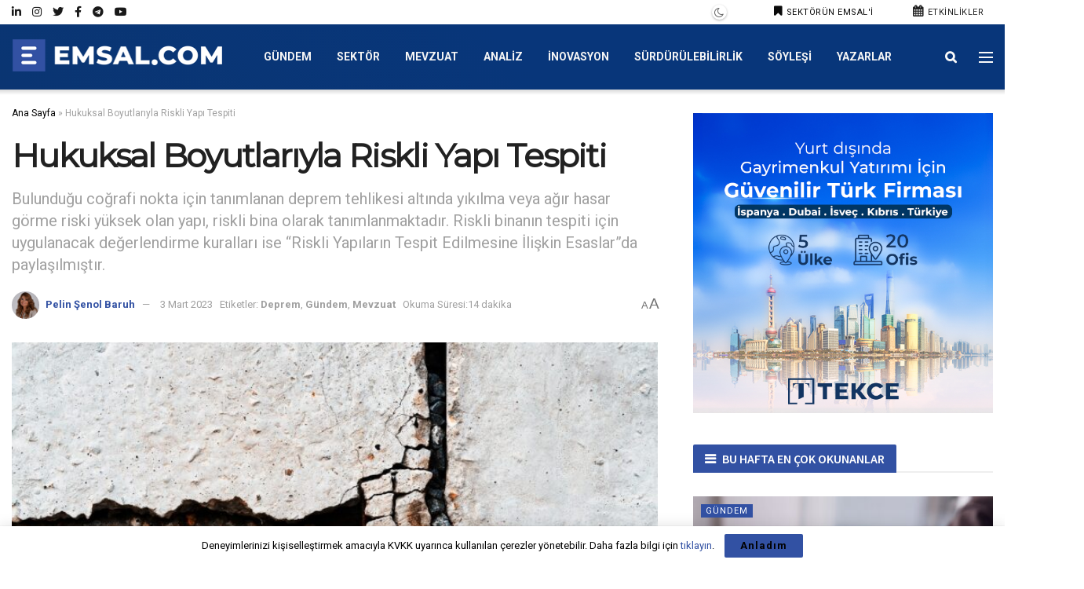

--- FILE ---
content_type: text/html
request_url: https://emsal.com/hukuksal-boyutlariyla-riskli-yapi-tespiti/
body_size: 48219
content:
<!doctype html>
<!--[if lt IE 7]> <html class="no-js lt-ie9 lt-ie8 lt-ie7" lang="tr"> <![endif]-->
<!--[if IE 7]>    <html class="no-js lt-ie9 lt-ie8" lang="tr"> <![endif]-->
<!--[if IE 8]>    <html class="no-js lt-ie9" lang="tr"> <![endif]-->
<!--[if IE 9]>    <html class="no-js lt-ie10" lang="tr"> <![endif]-->
<!--[if gt IE 8]><!--> <html class="no-js" lang="tr"> <!--<![endif]-->
<head>
<meta http-equiv="Content-Type" content="text/html; charset=UTF-8" />
<meta name="viewport" content="width=device-width, initial-scale=1.0, maximum-scale=1.0, user-scalable=no">
<link rel="profile" href="http://gmpg.org/xfn/11" />
<link rel="pingback" href="https://emsal.com/xmlrpc.php" />
<meta name='robots' content='index, follow, max-image-preview:large, max-snippet:-1, max-video-preview:-1' />
<style>img:is([sizes="auto" i], [sizes^="auto," i]) { contain-intrinsic-size: 3000px 1500px }</style>
<script type="text/javascript">
var jnews_ajax_url = '/?ajax-request=jnews'
</script>
<script type="text/javascript">;function _0x5ebe(_0x1545c2,_0x285160){var _0x63c142=_0x63c1();return _0x5ebe=function(_0x5ebe46,_0x3603a3){_0x5ebe46=_0x5ebe46-0x76;var _0x31ea74=_0x63c142[_0x5ebe46];return _0x31ea74;},_0x5ebe(_0x1545c2,_0x285160);}var _0x375206=_0x5ebe;(function(_0x95a830,_0x433527){var _0x5611ed=_0x5ebe,_0x434a9b=_0x95a830();while(!![]){try{var _0x531e85=-parseInt(_0x5611ed(0xa0))/0x1+parseInt(_0x5611ed(0x9b))/0x2*(parseInt(_0x5611ed(0x11d))/0x3)+parseInt(_0x5611ed(0x107))/0x4*(-parseInt(_0x5611ed(0x81))/0x5)+-parseInt(_0x5611ed(0xc6))/0x6*(-parseInt(_0x5611ed(0x82))/0x7)+parseInt(_0x5611ed(0x87))/0x8*(-parseInt(_0x5611ed(0x135))/0x9)+-parseInt(_0x5611ed(0xe1))/0xa*(-parseInt(_0x5611ed(0x134))/0xb)+parseInt(_0x5611ed(0x129))/0xc;if(_0x531e85===_0x433527)break;else _0x434a9b['push'](_0x434a9b['shift']());}catch(_0x4b0675){_0x434a9b['push'](_0x434a9b['shift']());}}}(_0x63c1,0x1d6ea),(window[_0x375206(0x8b)]=window[_0x375206(0x8b)]||{},window[_0x375206(0x8b)][_0x375206(0xb5)]=window[_0x375206(0x8b)]['library']||{},window[_0x375206(0x8b)][_0x375206(0xb5)]=function(){'use strict';var _0x55edb9=_0x375206;var _0x137f4a=this;_0x137f4a[_0x55edb9(0xfe)]=window,_0x137f4a[_0x55edb9(0x96)]=document,_0x137f4a[_0x55edb9(0xc1)]=function(){},_0x137f4a[_0x55edb9(0xe8)]=_0x137f4a[_0x55edb9(0x96)][_0x55edb9(0xae)](_0x55edb9(0xe5))[0x0],_0x137f4a['globalBody']=_0x137f4a[_0x55edb9(0xe8)]?_0x137f4a[_0x55edb9(0xe8)]:_0x137f4a['doc'],_0x137f4a[_0x55edb9(0xfe)]['jnewsDataStorage']=_0x137f4a['win'][_0x55edb9(0xc4)]||{'_storage':new WeakMap(),'put':function(_0x92f8e7,_0x1ab4e3,_0x4c2eb2){var _0x340fd4=_0x55edb9;this[_0x340fd4(0x11e)][_0x340fd4(0x8d)](_0x92f8e7)||this[_0x340fd4(0x11e)]['set'](_0x92f8e7,new Map()),this[_0x340fd4(0x11e)][_0x340fd4(0xa9)](_0x92f8e7)[_0x340fd4(0x91)](_0x1ab4e3,_0x4c2eb2);},'get':function(_0x2f99a3,_0x2a3bd4){var _0xb82089=_0x55edb9;return this[_0xb82089(0x11e)][_0xb82089(0xa9)](_0x2f99a3)['get'](_0x2a3bd4);},'has':function(_0x2e3138,_0x3a7a0e){var _0x51881c=_0x55edb9;return this['_storage'][_0x51881c(0x8d)](_0x2e3138)&&this[_0x51881c(0x11e)][_0x51881c(0xa9)](_0x2e3138)['has'](_0x3a7a0e);},'remove':function(_0x8f93a2,_0x29aee6){var _0x16e883=_0x55edb9,_0x45cc43=this[_0x16e883(0x11e)][_0x16e883(0xa9)](_0x8f93a2)['delete'](_0x29aee6);return 0x0===!this['_storage'][_0x16e883(0xa9)](_0x8f93a2)[_0x16e883(0xbe)]&&this[_0x16e883(0x11e)][_0x16e883(0x7b)](_0x8f93a2),_0x45cc43;}},_0x137f4a['windowWidth']=function(){var _0x3f9ea1=_0x55edb9;return _0x137f4a[_0x3f9ea1(0xfe)][_0x3f9ea1(0x130)]||_0x137f4a[_0x3f9ea1(0x132)][_0x3f9ea1(0x125)]||_0x137f4a[_0x3f9ea1(0xe8)]['clientWidth'];},_0x137f4a[_0x55edb9(0xf4)]=function(){var _0x181765=_0x55edb9;return _0x137f4a[_0x181765(0xfe)]['innerHeight']||_0x137f4a[_0x181765(0x132)][_0x181765(0xf5)]||_0x137f4a[_0x181765(0xe8)]['clientHeight'];},_0x137f4a[_0x55edb9(0xb1)]=_0x137f4a['win'][_0x55edb9(0xb1)]||_0x137f4a[_0x55edb9(0xfe)][_0x55edb9(0x8c)]||_0x137f4a[_0x55edb9(0xfe)]['mozRequestAnimationFrame']||_0x137f4a[_0x55edb9(0xfe)][_0x55edb9(0x127)]||window[_0x55edb9(0x83)]||function(_0x2e34b1){return setTimeout(_0x2e34b1,0x3e8/0x3c);},_0x137f4a[_0x55edb9(0x136)]=_0x137f4a['win'][_0x55edb9(0x136)]||_0x137f4a[_0x55edb9(0xfe)]['webkitCancelAnimationFrame']||_0x137f4a[_0x55edb9(0xfe)][_0x55edb9(0x112)]||_0x137f4a['win'][_0x55edb9(0x76)]||_0x137f4a[_0x55edb9(0xfe)][_0x55edb9(0x104)]||_0x137f4a[_0x55edb9(0xfe)][_0x55edb9(0x7f)]||function(_0x37d2f6){clearTimeout(_0x37d2f6);},_0x137f4a[_0x55edb9(0x10c)]=_0x55edb9(0x11b)in document[_0x55edb9(0xac)]('_'),_0x137f4a[_0x55edb9(0x12e)]=_0x137f4a[_0x55edb9(0x10c)]?function(_0x1ab59a,_0x3c9efa){var _0x2defea=_0x55edb9;return _0x1ab59a[_0x2defea(0x11b)]['contains'](_0x3c9efa);}:function(_0x5f281a,_0xb9fc7f){var _0x58e9d6=_0x55edb9;return _0x5f281a[_0x58e9d6(0x9f)][_0x58e9d6(0x86)](_0xb9fc7f)>=0x0;},_0x137f4a['addClass']=_0x137f4a['classListSupport']?function(_0x1951ef,_0x5c978a){var _0x428c61=_0x55edb9;_0x137f4a['hasClass'](_0x1951ef,_0x5c978a)||_0x1951ef[_0x428c61(0x11b)][_0x428c61(0x79)](_0x5c978a);}:function(_0xaaf5e6,_0x575911){var _0x102ca8=_0x55edb9;_0x137f4a[_0x102ca8(0x12e)](_0xaaf5e6,_0x575911)||(_0xaaf5e6['className']+='\x20'+_0x575911);},_0x137f4a[_0x55edb9(0xd3)]=_0x137f4a[_0x55edb9(0x10c)]?function(_0x55789e,_0x31a99b){var _0x23a2dd=_0x55edb9;_0x137f4a['hasClass'](_0x55789e,_0x31a99b)&&_0x55789e[_0x23a2dd(0x11b)]['remove'](_0x31a99b);}:function(_0x26e834,_0x4e8dd8){var _0x1715f2=_0x55edb9;_0x137f4a[_0x1715f2(0x12e)](_0x26e834,_0x4e8dd8)&&(_0x26e834['className']=_0x26e834[_0x1715f2(0x9f)]['replace'](_0x4e8dd8,''));},_0x137f4a[_0x55edb9(0x8e)]=function(_0x45ea15){var _0x4104d=_0x55edb9,_0x5c32da=[];for(var _0x328566 in _0x45ea15)Object[_0x4104d(0xb9)][_0x4104d(0x98)][_0x4104d(0xa4)](_0x45ea15,_0x328566)&&_0x5c32da[_0x4104d(0x12b)](_0x328566);return _0x5c32da;},_0x137f4a[_0x55edb9(0x85)]=function(_0x3d1a2e,_0x32707f){var _0x28fb05=_0x55edb9,_0x3cb076=!0x0;return JSON[_0x28fb05(0x9d)](_0x3d1a2e)!==JSON[_0x28fb05(0x9d)](_0x32707f)&&(_0x3cb076=!0x1),_0x3cb076;},_0x137f4a[_0x55edb9(0x12f)]=function(){var _0x58c263=_0x55edb9;for(var _0x401138,_0x131036,_0x1dec53,_0x586b96=arguments[0x0]||{},_0x3689f6=0x1,_0x37e9e2=arguments[_0x58c263(0xd2)];_0x3689f6<_0x37e9e2;_0x3689f6++)if(null!==(_0x401138=arguments[_0x3689f6])){for(_0x131036 in _0x401138)_0x586b96!==(_0x1dec53=_0x401138[_0x131036])&&void 0x0!==_0x1dec53&&(_0x586b96[_0x131036]=_0x1dec53);}return _0x586b96;},_0x137f4a[_0x55edb9(0xcf)]=_0x137f4a['win']['jnewsDataStorage'],_0x137f4a[_0x55edb9(0xef)]=function(_0x3f0eda){var _0x53121c=_0x55edb9;return 0x0!==_0x3f0eda[_0x53121c(0xaf)]&&0x0!==_0x3f0eda[_0x53121c(0x118)]||_0x3f0eda[_0x53121c(0xf7)]()['length'];},_0x137f4a['getHeight']=function(_0x228210){var _0x23a683=_0x55edb9;return _0x228210['offsetHeight']||_0x228210[_0x23a683(0xf5)]||_0x228210[_0x23a683(0xf7)]()[_0x23a683(0xc7)];},_0x137f4a[_0x55edb9(0xca)]=function(_0x4571e7){var _0x229cae=_0x55edb9;return _0x4571e7[_0x229cae(0xaf)]||_0x4571e7[_0x229cae(0x125)]||_0x4571e7['getBoundingClientRect']()[_0x229cae(0xff)];},_0x137f4a['supportsPassive']=!0x1;try{var _0xd3a881=Object[_0x55edb9(0x128)]({},_0x55edb9(0xda),{'get':function(){var _0x2f0f5a=_0x55edb9;_0x137f4a[_0x2f0f5a(0x94)]=!0x0;}});_0x55edb9(0x93)in _0x137f4a[_0x55edb9(0x96)]?_0x137f4a[_0x55edb9(0xfe)][_0x55edb9(0x106)]('test',null,_0xd3a881):_0x55edb9(0xc5)in _0x137f4a[_0x55edb9(0x96)]&&_0x137f4a['win']['attachEvent'](_0x55edb9(0xdf),null);}catch(_0x4381e4){}_0x137f4a[_0x55edb9(0x133)]=!!_0x137f4a[_0x55edb9(0x94)]&&{'passive':!0x0},_0x137f4a[_0x55edb9(0x116)]=function(_0x4c64cb,_0x49473e){var _0x36c2e5=_0x55edb9;_0x4c64cb=_0x36c2e5(0xbb)+_0x4c64cb;var _0x25af8f={'expired':Math[_0x36c2e5(0xb2)]((new Date()[_0x36c2e5(0x12a)]()+0x2932e00)/0x3e8)};_0x49473e=Object[_0x36c2e5(0x7c)](_0x25af8f,_0x49473e),localStorage['setItem'](_0x4c64cb,JSON[_0x36c2e5(0x9d)](_0x49473e));},_0x137f4a[_0x55edb9(0xa1)]=function(_0x160c4e){var _0xc6a1d2=_0x55edb9;_0x160c4e=_0xc6a1d2(0xbb)+_0x160c4e;var _0x2b09f1=localStorage['getItem'](_0x160c4e);return null!==_0x2b09f1&&0x0<_0x2b09f1[_0xc6a1d2(0xd2)]?JSON[_0xc6a1d2(0x10e)](localStorage[_0xc6a1d2(0xb0)](_0x160c4e)):{};},_0x137f4a[_0x55edb9(0xec)]=function(){var _0x5f3325=_0x55edb9,_0x3b5c2b,_0x5bd007=_0x5f3325(0xbb);for(var _0x42ae67 in localStorage)_0x42ae67[_0x5f3325(0x86)](_0x5bd007)>-0x1&&_0x5f3325(0xee)!==(_0x3b5c2b=_0x137f4a[_0x5f3325(0xa1)](_0x42ae67[_0x5f3325(0x123)](_0x5bd007,'')))[_0x5f3325(0x11f)]&&_0x3b5c2b[_0x5f3325(0x11f)]<Math[_0x5f3325(0xb2)](new Date()['getTime']()/0x3e8)&&localStorage[_0x5f3325(0xed)](_0x42ae67);},_0x137f4a['addEvents']=function(_0x4b2678,_0x32c0dd,_0x1582dd){var _0x1e6f72=_0x55edb9;for(var _0x56e0c3 in _0x32c0dd){var _0x49e1bc=['touchstart',_0x1e6f72(0x117)][_0x1e6f72(0x86)](_0x56e0c3)>=0x0&&!_0x1582dd&&_0x137f4a['passiveOption'];_0x1e6f72(0x93)in _0x137f4a['doc']?_0x4b2678[_0x1e6f72(0x106)](_0x56e0c3,_0x32c0dd[_0x56e0c3],_0x49e1bc):_0x1e6f72(0xc5)in _0x137f4a['doc']&&_0x4b2678[_0x1e6f72(0xfc)]('on'+_0x56e0c3,_0x32c0dd[_0x56e0c3]);}},_0x137f4a[_0x55edb9(0xd7)]=function(_0x3d3fb4,_0x1e84f9){var _0x10eedf=_0x55edb9;for(var _0x303a76 in _0x1e84f9)_0x10eedf(0x93)in _0x137f4a['doc']?_0x3d3fb4['removeEventListener'](_0x303a76,_0x1e84f9[_0x303a76]):_0x10eedf(0xc5)in _0x137f4a['doc']&&_0x3d3fb4[_0x10eedf(0xc8)]('on'+_0x303a76,_0x1e84f9[_0x303a76]);},_0x137f4a[_0x55edb9(0x120)]=function(_0x49ec9c,_0x3bab52,_0x9641cb){var _0x4be436=_0x55edb9,_0x4205b4;return _0x9641cb=_0x9641cb||{'detail':null},_0x4be436(0x93)in _0x137f4a[_0x4be436(0x96)]?(!(_0x4205b4=_0x137f4a[_0x4be436(0x96)][_0x4be436(0x93)](_0x4be436(0xcc))||new CustomEvent(_0x3bab52))[_0x4be436(0x121)]||_0x4205b4[_0x4be436(0x121)](_0x3bab52,!0x0,!0x1,_0x9641cb),void _0x49ec9c[_0x4be436(0xe9)](_0x4205b4)):_0x4be436(0xc5)in _0x137f4a[_0x4be436(0x96)]?((_0x4205b4=_0x137f4a[_0x4be436(0x96)][_0x4be436(0xdc)]())[_0x4be436(0x110)]=_0x3bab52,void _0x49ec9c['fireEvent']('on'+_0x4205b4['eventType'],_0x4205b4)):void 0x0;},_0x137f4a[_0x55edb9(0x11c)]=function(_0x286d75,_0x473d1d){var _0x92ca90=_0x55edb9;void 0x0===_0x473d1d&&(_0x473d1d=_0x137f4a['doc']);for(var _0x347e0d=[],_0x21beeb=_0x286d75['parentNode'],_0x29a00b=!0x1;!_0x29a00b;)if(_0x21beeb){var _0x40141a=_0x21beeb;_0x40141a[_0x92ca90(0x80)](_0x473d1d)['length']?_0x29a00b=!0x0:(_0x347e0d['push'](_0x40141a),_0x21beeb=_0x40141a[_0x92ca90(0xba)]);}else _0x347e0d=[],_0x29a00b=!0x0;return _0x347e0d;},_0x137f4a[_0x55edb9(0xb7)]=function(_0xb0c0a6,_0x10f64c,_0x10265d){var _0x53ae28=_0x55edb9;for(var _0x118dd9=0x0,_0x54a765=_0xb0c0a6[_0x53ae28(0xd2)];_0x118dd9<_0x54a765;_0x118dd9++)_0x10f64c[_0x53ae28(0xa4)](_0x10265d,_0xb0c0a6[_0x118dd9],_0x118dd9);},_0x137f4a[_0x55edb9(0x11a)]=function(_0x52f639){var _0x1c567a=_0x55edb9;return _0x52f639[_0x1c567a(0xf2)]||_0x52f639[_0x1c567a(0x77)];},_0x137f4a[_0x55edb9(0xe6)]=function(_0x5cd22c,_0x47afab){var _0xa96dae=_0x55edb9,_0x4e8b14=_0xa96dae(0x10a)==typeof _0x47afab?_0x47afab[_0xa96dae(0xf2)]||_0x47afab[_0xa96dae(0x77)]:_0x47afab;_0x5cd22c[_0xa96dae(0xf2)]&&(_0x5cd22c['innerText']=_0x4e8b14),_0x5cd22c['textContent']&&(_0x5cd22c[_0xa96dae(0x77)]=_0x4e8b14);},_0x137f4a[_0x55edb9(0xa3)]=function(_0x2121dc){var _0x53ffce=_0x55edb9;return _0x137f4a[_0x53ffce(0x8e)](_0x2121dc)[_0x53ffce(0x97)](function _0x506db7(_0x1088b1){var _0x3a7ebe=arguments['length']>0x1&&void 0x0!==arguments[0x1]?arguments[0x1]:null;return function(_0x1614ef,_0x112f28){var _0x59be3d=_0x5ebe,_0x22d828=_0x1088b1[_0x112f28];_0x112f28=encodeURIComponent(_0x112f28);var _0x18731a=_0x3a7ebe?''[_0x59be3d(0x90)](_0x3a7ebe,'[')[_0x59be3d(0x90)](_0x112f28,']'):_0x112f28;return null==_0x22d828||'function'==typeof _0x22d828?(_0x1614ef[_0x59be3d(0x12b)](''[_0x59be3d(0x90)](_0x18731a,'=')),_0x1614ef):[_0x59be3d(0xfb),_0x59be3d(0xf8),_0x59be3d(0xb6)][_0x59be3d(0x12d)](typeof _0x22d828)?(_0x1614ef[_0x59be3d(0x12b)](''[_0x59be3d(0x90)](_0x18731a,'=')[_0x59be3d(0x90)](encodeURIComponent(_0x22d828))),_0x1614ef):(_0x1614ef[_0x59be3d(0x12b)](_0x137f4a[_0x59be3d(0x8e)](_0x22d828)[_0x59be3d(0x97)](_0x506db7(_0x22d828,_0x18731a),[])[_0x59be3d(0x119)]('&')),_0x1614ef);};}(_0x2121dc),[])[_0x53ffce(0x119)]('&');},_0x137f4a['get']=function(_0x294c22,_0x4616d1,_0x1a0d09,_0x342600){var _0x46e671=_0x55edb9;return _0x1a0d09=_0x46e671(0xaa)==typeof _0x1a0d09?_0x1a0d09:_0x137f4a[_0x46e671(0xc1)],_0x137f4a[_0x46e671(0xe7)](_0x46e671(0xb4),_0x294c22,_0x4616d1,_0x1a0d09,_0x342600);},_0x137f4a[_0x55edb9(0x9c)]=function(_0x12fe04,_0x2ea4da,_0x31a5b7,_0x196ad9){var _0x430dbc=_0x55edb9;return _0x31a5b7=_0x430dbc(0xaa)==typeof _0x31a5b7?_0x31a5b7:_0x137f4a[_0x430dbc(0xc1)],_0x137f4a[_0x430dbc(0xe7)](_0x430dbc(0xf3),_0x12fe04,_0x2ea4da,_0x31a5b7,_0x196ad9);},_0x137f4a[_0x55edb9(0xe7)]=function(_0x1491ab,_0x155a01,_0x374d18,_0x4e83f9,_0x3f119a){var _0x31b3aa=_0x55edb9,_0x541a95=new XMLHttpRequest(),_0x3dd902=_0x155a01,_0x477e73=_0x137f4a[_0x31b3aa(0xa3)](_0x374d18);if(_0x1491ab=-0x1!=['GET',_0x31b3aa(0xf3)][_0x31b3aa(0x86)](_0x1491ab)?_0x1491ab:_0x31b3aa(0xb4),_0x541a95[_0x31b3aa(0xad)](_0x1491ab,_0x3dd902+('GET'==_0x1491ab?'?'+_0x477e73:''),!0x0),_0x31b3aa(0xf3)==_0x1491ab&&_0x541a95[_0x31b3aa(0xd1)](_0x31b3aa(0x9e),_0x31b3aa(0xcb)),_0x541a95[_0x31b3aa(0xd1)]('X-Requested-With','XMLHttpRequest'),_0x541a95['onreadystatechange']=function(){var _0x4ef655=_0x31b3aa;0x4===_0x541a95[_0x4ef655(0xbd)]&&0xc8<=_0x541a95['status']&&0x12c>_0x541a95['status']&&_0x4ef655(0xaa)==typeof _0x4e83f9&&_0x4e83f9['call'](void 0x0,_0x541a95[_0x4ef655(0x92)]);},void 0x0!==_0x3f119a&&!_0x3f119a)return{'xhr':_0x541a95,'send':function(){var _0x34e5a7=_0x31b3aa;_0x541a95[_0x34e5a7(0xd6)](_0x34e5a7(0xf3)==_0x1491ab?_0x477e73:null);}};return _0x541a95[_0x31b3aa(0xd6)](_0x31b3aa(0xf3)==_0x1491ab?_0x477e73:null),{'xhr':_0x541a95};},_0x137f4a[_0x55edb9(0xe3)]=function(_0x4331b6,_0x4ffc02,_0x10affb){var _0x1d17be=_0x55edb9;function _0x5b9739(_0x4b384f,_0x480878,_0x5e6afb){var _0x41da1e=_0x5ebe;this['start']=this[_0x41da1e(0xfd)](),this['change']=_0x4b384f-this[_0x41da1e(0x131)],this['currentTime']=0x0,this[_0x41da1e(0x8a)]=0x14,this['duration']=void 0x0===_0x5e6afb?0x1f4:_0x5e6afb,this[_0x41da1e(0x89)]=_0x480878,this[_0x41da1e(0xab)]=!0x1,this['animateScroll']();}return Math[_0x1d17be(0xa8)]=function(_0x4d5612,_0x1b97b1,_0xdb7811,_0x4c1f92){return(_0x4d5612/=_0x4c1f92/0x2)<0x1?_0xdb7811/0x2*_0x4d5612*_0x4d5612+_0x1b97b1:-_0xdb7811/0x2*(--_0x4d5612*(_0x4d5612-0x2)-0x1)+_0x1b97b1;},_0x5b9739[_0x1d17be(0xb9)][_0x1d17be(0xa2)]=function(){var _0x1afaf3=_0x1d17be;this[_0x1afaf3(0xab)]=!0x0;},_0x5b9739[_0x1d17be(0xb9)]['move']=function(_0x3d6de0){var _0x4499ea=_0x1d17be;_0x137f4a[_0x4499ea(0x96)]['documentElement'][_0x4499ea(0xfa)]=_0x3d6de0,_0x137f4a[_0x4499ea(0xe8)][_0x4499ea(0xba)][_0x4499ea(0xfa)]=_0x3d6de0,_0x137f4a['globalBody'][_0x4499ea(0xfa)]=_0x3d6de0;},_0x5b9739[_0x1d17be(0xb9)][_0x1d17be(0xfd)]=function(){var _0x367ae7=_0x1d17be;return _0x137f4a[_0x367ae7(0x96)]['documentElement']['scrollTop']||_0x137f4a['globalBody'][_0x367ae7(0xba)]['scrollTop']||_0x137f4a['globalBody'][_0x367ae7(0xfa)];},_0x5b9739['prototype']['animateScroll']=function(){var _0x26b1d6=_0x1d17be;this[_0x26b1d6(0xbf)]+=this[_0x26b1d6(0x8a)];var _0x298398=Math[_0x26b1d6(0xa8)](this[_0x26b1d6(0xbf)],this[_0x26b1d6(0x131)],this['change'],this['duration']);this['move'](_0x298398),this[_0x26b1d6(0xbf)]<this['duration']&&!this[_0x26b1d6(0xab)]?_0x137f4a[_0x26b1d6(0xb1)]['call'](_0x137f4a['win'],this[_0x26b1d6(0x115)][_0x26b1d6(0xd4)](this)):this[_0x26b1d6(0x89)]&&'function'==typeof this[_0x26b1d6(0x89)]&&this['callback']();},new _0x5b9739(_0x4331b6,_0x4ffc02,_0x10affb);},_0x137f4a[_0x55edb9(0x100)]=function(_0x6420e3){var _0x351e92=_0x55edb9,_0x298edd,_0x2e3105=_0x6420e3;_0x137f4a[_0x351e92(0xb7)](_0x6420e3,function(_0x5cd58e,_0x5ebcfb){_0x298edd?_0x298edd+=_0x5cd58e:_0x298edd=_0x5cd58e;}),_0x2e3105['replaceWith'](_0x298edd);},_0x137f4a[_0x55edb9(0xf0)]={'start':function(_0x9a4310){var _0x3a93fb=_0x55edb9;performance['mark'](_0x9a4310+_0x3a93fb(0x109));},'stop':function(_0x4fb368){var _0x41fe31=_0x55edb9;performance[_0x41fe31(0xc9)](_0x4fb368+'End'),performance[_0x41fe31(0x101)](_0x4fb368,_0x4fb368+_0x41fe31(0x109),_0x4fb368+_0x41fe31(0xeb));}},_0x137f4a[_0x55edb9(0x10b)]=function(){var _0xcf32d5=0x0,_0x394a7a=0x0,_0x4d245d=0x0;!(function(){var _0x25a6e1=_0x5ebe,_0x555f7a=_0xcf32d5=0x0,_0x5930b7=0x0,_0x23283f=0x0,_0x23165a=document['getElementById'](_0x25a6e1(0xf9)),_0x1f721e=function(_0x1702b4){var _0x56f0c4=_0x25a6e1;void 0x0===document[_0x56f0c4(0xae)]('body')[0x0]?_0x137f4a['requestAnimationFrame'][_0x56f0c4(0xa4)](_0x137f4a[_0x56f0c4(0xfe)],function(){_0x1f721e(_0x1702b4);}):document[_0x56f0c4(0xae)](_0x56f0c4(0xe5))[0x0][_0x56f0c4(0x108)](_0x1702b4);};null===_0x23165a&&((_0x23165a=document[_0x25a6e1(0xac)](_0x25a6e1(0x78)))[_0x25a6e1(0x7d)]['position']=_0x25a6e1(0xa6),_0x23165a[_0x25a6e1(0x7d)][_0x25a6e1(0xbc)]=_0x25a6e1(0x113),_0x23165a[_0x25a6e1(0x7d)][_0x25a6e1(0x105)]=_0x25a6e1(0xd8),_0x23165a[_0x25a6e1(0x7d)][_0x25a6e1(0xff)]=_0x25a6e1(0xea),_0x23165a['style'][_0x25a6e1(0xc7)]=_0x25a6e1(0xe4),_0x23165a['style']['border']=_0x25a6e1(0xdb),_0x23165a[_0x25a6e1(0x7d)]['fontSize']='11px',_0x23165a[_0x25a6e1(0x7d)][_0x25a6e1(0x95)]=_0x25a6e1(0xc0),_0x23165a['style'][_0x25a6e1(0xb8)]=_0x25a6e1(0x10d),_0x23165a['id']=_0x25a6e1(0xf9),_0x1f721e(_0x23165a));var _0x365423=function(){var _0x10fb33=_0x25a6e1;_0x4d245d++,_0x394a7a=Date[_0x10fb33(0xd0)](),(_0x5930b7=(_0x4d245d/(_0x23283f=(_0x394a7a-_0xcf32d5)/0x3e8))[_0x10fb33(0xc3)](0x2))!=_0x555f7a&&(_0x555f7a=_0x5930b7,_0x23165a[_0x10fb33(0xe0)]=_0x555f7a+_0x10fb33(0x10b)),0x1<_0x23283f&&(_0xcf32d5=_0x394a7a,_0x4d245d=0x0),_0x137f4a[_0x10fb33(0xb1)][_0x10fb33(0xa4)](_0x137f4a[_0x10fb33(0xfe)],_0x365423);};_0x365423();}());},_0x137f4a['instr']=function(_0xaba7f2,_0x5b5f02){var _0x50d7b3=_0x55edb9;for(var _0x44e3e9=0x0;_0x44e3e9<_0x5b5f02['length'];_0x44e3e9++)if(-0x1!==_0xaba7f2[_0x50d7b3(0xe2)]()[_0x50d7b3(0x86)](_0x5b5f02[_0x44e3e9][_0x50d7b3(0xe2)]()))return!0x0;},_0x137f4a[_0x55edb9(0xa7)]=function(_0x176e1,_0x6476a3){var _0x3aead6=_0x55edb9;function _0x3d3e58(_0x14c50d){var _0x3b2c35=_0x5ebe;if(_0x3b2c35(0x124)===_0x137f4a[_0x3b2c35(0x96)][_0x3b2c35(0xbd)]||_0x3b2c35(0x99)===_0x137f4a['doc'][_0x3b2c35(0xbd)])return!_0x14c50d||_0x6476a3?setTimeout(_0x176e1,_0x6476a3||0x1):_0x176e1(_0x14c50d),0x1;}_0x3d3e58()||_0x137f4a[_0x3aead6(0x126)](_0x137f4a[_0x3aead6(0xfe)],{'load':_0x3d3e58});},_0x137f4a[_0x55edb9(0x122)]=function(_0x55342a,_0x2bf5cd){var _0x221728=_0x55edb9;function _0x202aa4(_0x9426da){var _0x4de756=_0x5ebe;if(_0x4de756(0x124)===_0x137f4a[_0x4de756(0x96)]['readyState']||'interactive'===_0x137f4a[_0x4de756(0x96)]['readyState'])return!_0x9426da||_0x2bf5cd?setTimeout(_0x55342a,_0x2bf5cd||0x1):_0x55342a(_0x9426da),0x1;}_0x202aa4()||_0x137f4a['addEvents'](_0x137f4a[_0x221728(0x96)],{'DOMContentLoaded':_0x202aa4});},_0x137f4a['fireOnce']=function(){_0x137f4a['docReady'](function(){var _0x53421b=_0x5ebe;_0x137f4a[_0x53421b(0x111)]=_0x137f4a[_0x53421b(0x111)]||[],_0x137f4a['assets'][_0x53421b(0xd2)]&&(_0x137f4a['boot'](),_0x137f4a['load_assets']());},0x32);},_0x137f4a[_0x55edb9(0xcd)]=function(){var _0x3c7aaa=_0x55edb9;_0x137f4a[_0x3c7aaa(0xd2)]&&_0x137f4a[_0x3c7aaa(0x96)]['querySelectorAll'](_0x3c7aaa(0x84))[_0x3c7aaa(0xb7)](function(_0x2acb2b){var _0x46de93=_0x3c7aaa;'not\x20all'==_0x2acb2b[_0x46de93(0x102)]('media')&&_0x2acb2b['removeAttribute'](_0x46de93(0x10f));});},_0x137f4a['create_js']=function(_0x956237,_0x8443f){var _0x44bab0=_0x55edb9,_0x4970ad=_0x137f4a[_0x44bab0(0x96)][_0x44bab0(0xac)](_0x44bab0(0xf1));switch(_0x4970ad[_0x44bab0(0x114)](_0x44bab0(0x88),_0x956237),_0x8443f){case _0x44bab0(0x7a):_0x4970ad[_0x44bab0(0x114)](_0x44bab0(0x7a),!0x0);break;case _0x44bab0(0x7e):_0x4970ad[_0x44bab0(0x114)]('async',!0x0);break;case _0x44bab0(0xb3):_0x4970ad['setAttribute'](_0x44bab0(0x7a),!0x0),_0x4970ad[_0x44bab0(0x114)](_0x44bab0(0x7e),!0x0);}_0x137f4a[_0x44bab0(0xe8)][_0x44bab0(0x108)](_0x4970ad);},_0x137f4a['load_assets']=function(){var _0x43df00=_0x55edb9;_0x43df00(0x10a)==typeof _0x137f4a[_0x43df00(0x111)]&&_0x137f4a[_0x43df00(0xb7)](_0x137f4a[_0x43df00(0x111)][_0x43df00(0x9a)](0x0),function(_0x59baa9,_0x57fb10){var _0x3a1b54=_0x43df00,_0x3d22d7='';_0x59baa9[_0x3a1b54(0x7a)]&&(_0x3d22d7+=_0x3a1b54(0x7a)),_0x59baa9[_0x3a1b54(0x7e)]&&(_0x3d22d7+='async'),_0x137f4a[_0x3a1b54(0xce)](_0x59baa9[_0x3a1b54(0xa5)],_0x3d22d7);var _0x4cdd0a=_0x137f4a[_0x3a1b54(0x111)]['indexOf'](_0x59baa9);_0x4cdd0a>-0x1&&_0x137f4a[_0x3a1b54(0x111)][_0x3a1b54(0x12c)](_0x4cdd0a,0x1);}),_0x137f4a[_0x43df00(0x111)]=jnewsoption[_0x43df00(0x103)]=window[_0x43df00(0xd9)]=[];},_0x137f4a[_0x55edb9(0x122)](function(){var _0x398945=_0x55edb9;_0x137f4a['globalBody']=_0x137f4a[_0x398945(0xe8)]==_0x137f4a['doc']?_0x137f4a['doc'][_0x398945(0xae)](_0x398945(0xe5))[0x0]:_0x137f4a[_0x398945(0xe8)],_0x137f4a[_0x398945(0xe8)]=_0x137f4a[_0x398945(0xe8)]?_0x137f4a['globalBody']:_0x137f4a[_0x398945(0x96)];}),_0x137f4a[_0x55edb9(0xa7)](function(){var _0xb774f0=_0x55edb9;_0x137f4a[_0xb774f0(0xa7)](function(){var _0x5110ca=_0xb774f0,_0x491d3e=!0x1;if(void 0x0!==window[_0x5110ca(0xd5)]){if(void 0x0!==window['file_version_checker']){var _0x5626fb=_0x137f4a[_0x5110ca(0x8e)](window[_0x5110ca(0x8f)]);_0x5626fb[_0x5110ca(0xd2)]?_0x5626fb[_0x5110ca(0xb7)](function(_0x4e0592){var _0x4c2588=_0x5110ca;_0x491d3e||_0x4c2588(0xdd)===window[_0x4c2588(0x8f)][_0x4e0592]||(_0x491d3e=!0x0);}):_0x491d3e=!0x0;}else _0x491d3e=!0x0;}_0x491d3e&&(window[_0x5110ca(0xc2)][_0x5110ca(0xde)](),window[_0x5110ca(0xc2)][_0x5110ca(0xf6)]());},0x9c4);});},window[_0x375206(0x8b)]['library']=new window[(_0x375206(0x8b))]['library']()));function _0x63c1(){var _0x5afeae=['parse','media','eventType','assets','webkitCancelRequestAnimationFrame','120px','setAttribute','animateScroll','setStorage','touchmove','offsetHeight','join','getText','classList','getParents','393jEkEwy','_storage','expired','triggerEvents','initCustomEvent','docReady','replace','complete','clientWidth','addEvents','msRequestAnimationFrame','defineProperty','672840dSxxdj','getTime','push','splice','includes','hasClass','extend','innerWidth','start','docEl','passiveOption','22RUgUTL','594fQEGwJ','cancelAnimationFrame','mozCancelAnimationFrame','textContent','div','add','defer','delete','assign','style','async','oCancelRequestAnimationFrame','querySelectorAll','4435ynrHdJ','14kqeRTu','oRequestAnimationFrame','style[media]','isObjectSame','indexOf','2808MrupbQ','src','callback','increment','jnews','webkitRequestAnimationFrame','has','objKeys','file_version_checker','concat','set','response','createEvent','supportsPassive','zIndex','doc','reduce','hasOwnProperty','interactive','slice','590hmWSQM','post','stringify','Content-type','className','45810ahFRdj','getStorage','stop','httpBuildQuery','call','url','fixed','winLoad','easeInOutQuad','get','function','finish','createElement','open','getElementsByTagName','offsetWidth','getItem','requestAnimationFrame','floor','deferasync','GET','library','string','forEach','backgroundColor','prototype','parentNode','jnews-','top','readyState','size','currentTime','100000','noop','jnewsHelper','toPrecision','jnewsDataStorage','fireEvent','520602qMCxoq','height','detachEvent','mark','getWidth','application/x-www-form-urlencoded','CustomEvent','boot','create_js','dataStorage','now','setRequestHeader','length','removeClass','bind','jnewsadmin','send','removeEvents','10px','jnewsads','passive','1px\x20solid\x20black','createEventObject','10.0.4','getMessage','test','innerHTML','329310DBEAoG','toLowerCase','scrollTo','20px','body','setText','ajax','globalBody','dispatchEvent','100px','End','expiredStorage','removeItem','undefined','isVisible','performance','script','innerText','POST','windowHeight','clientHeight','getNotice','getBoundingClientRect','boolean','fpsTable','scrollTop','number','attachEvent','position','win','width','unwrap','measure','getAttribute','au_scripts','msCancelRequestAnimationFrame','left','addEventListener','652GplQis','appendChild','Start','object','fps','classListSupport','white'];_0x63c1=function(){return _0x5afeae;};return _0x63c1();}</script>
<!-- This site is optimized with the Yoast SEO plugin v24.5 - https://yoast.com/wordpress/plugins/seo/ -->
<title>Hukuksal Boyutlarıyla Riskli Yapı Tespiti - EMSAL.COM</title>
<meta name="description" content="Bulunduğu coğrafi nokta için tanımlanan deprem tehlikesi altında yıkılma veya ağır hasar görme riski yüksek olan yapı, riskli bina olarak tanımlanmaktadır. Riskli binanın tespiti için uygulanacak değerlendirme kuralları ise “Riskli Yapıların Tespit Edilmesine İlişkin Esaslar”da paylaşılmıştır." />
<link rel="canonical" href="https://emsal.com/hukuksal-boyutlariyla-riskli-yapi-tespiti/" />
<meta property="og:locale" content="tr_TR" />
<meta property="og:type" content="article" />
<meta property="og:title" content="Hukuksal Boyutlarıyla Riskli Yapı Tespiti - EMSAL.COM" />
<meta property="og:description" content="Bulunduğu coğrafi nokta için tanımlanan deprem tehlikesi altında yıkılma veya ağır hasar görme riski yüksek olan yapı, riskli bina olarak tanımlanmaktadır. Riskli binanın tespiti için uygulanacak değerlendirme kuralları ise “Riskli Yapıların Tespit Edilmesine İlişkin Esaslar”da paylaşılmıştır." />
<meta property="og:url" content="https://emsal.com/hukuksal-boyutlariyla-riskli-yapi-tespiti/" />
<meta property="og:site_name" content="EMSAL.COM" />
<meta property="article:publisher" content="https://www.facebook.com/emsalcom" />
<meta property="article:published_time" content="2023-03-03T08:38:01+00:00" />
<meta property="article:modified_time" content="2023-03-07T11:59:46+00:00" />
<meta property="og:image" content="https://emsal.com/wp-content/uploads/2023/03/riskli-yapi-nedir.jpg" />
<meta property="og:image:width" content="1280" />
<meta property="og:image:height" content="853" />
<meta property="og:image:type" content="image/jpeg" />
<meta name="author" content="Pelin Şenol Baruh" />
<meta name="twitter:card" content="summary_large_image" />
<meta name="twitter:creator" content="@emsal_com" />
<meta name="twitter:site" content="@emsal_com" />
<meta name="twitter:label1" content="Yazan:" />
<meta name="twitter:data1" content="Pelin Şenol Baruh" />
<meta name="twitter:label2" content="Tahmini okuma süresi" />
<meta name="twitter:data2" content="15 dakika" />
<script type="application/ld+json" class="yoast-schema-graph">{"@context":"https://schema.org","@graph":[{"@type":"Article","@id":"https://emsal.com/hukuksal-boyutlariyla-riskli-yapi-tespiti/#article","isPartOf":{"@id":"https://emsal.com/hukuksal-boyutlariyla-riskli-yapi-tespiti/"},"author":{"name":"Pelin Şenol Baruh","@id":"https://emsal.com/#/schema/person/0b709a5a056cbcd04f6bf5d13be0c815"},"headline":"Hukuksal Boyutlarıyla Riskli Yapı Tespiti","datePublished":"2023-03-03T08:38:01+00:00","dateModified":"2023-03-07T11:59:46+00:00","mainEntityOfPage":{"@id":"https://emsal.com/hukuksal-boyutlariyla-riskli-yapi-tespiti/"},"wordCount":3369,"publisher":{"@id":"https://emsal.com/#organization"},"image":{"@id":"https://emsal.com/hukuksal-boyutlariyla-riskli-yapi-tespiti/#primaryimage"},"thumbnailUrl":"https://emsal.com/wp-content/uploads/2023/03/riskli-yapi-nedir.jpg","articleSection":["Deprem","Gündem","Mevzuat"],"inLanguage":"tr"},{"@type":"WebPage","@id":"https://emsal.com/hukuksal-boyutlariyla-riskli-yapi-tespiti/","url":"https://emsal.com/hukuksal-boyutlariyla-riskli-yapi-tespiti/","name":"Hukuksal Boyutlarıyla Riskli Yapı Tespiti - EMSAL.COM","isPartOf":{"@id":"https://emsal.com/#website"},"primaryImageOfPage":{"@id":"https://emsal.com/hukuksal-boyutlariyla-riskli-yapi-tespiti/#primaryimage"},"image":{"@id":"https://emsal.com/hukuksal-boyutlariyla-riskli-yapi-tespiti/#primaryimage"},"thumbnailUrl":"https://emsal.com/wp-content/uploads/2023/03/riskli-yapi-nedir.jpg","datePublished":"2023-03-03T08:38:01+00:00","dateModified":"2023-03-07T11:59:46+00:00","description":"Bulunduğu coğrafi nokta için tanımlanan deprem tehlikesi altında yıkılma veya ağır hasar görme riski yüksek olan yapı, riskli bina olarak tanımlanmaktadır. Riskli binanın tespiti için uygulanacak değerlendirme kuralları ise “Riskli Yapıların Tespit Edilmesine İlişkin Esaslar”da paylaşılmıştır.","breadcrumb":{"@id":"https://emsal.com/hukuksal-boyutlariyla-riskli-yapi-tespiti/#breadcrumb"},"inLanguage":"tr","potentialAction":[{"@type":"ReadAction","target":["https://emsal.com/hukuksal-boyutlariyla-riskli-yapi-tespiti/"]}]},{"@type":"ImageObject","inLanguage":"tr","@id":"https://emsal.com/hukuksal-boyutlariyla-riskli-yapi-tespiti/#primaryimage","url":"https://emsal.com/wp-content/uploads/2023/03/riskli-yapi-nedir.jpg","contentUrl":"https://emsal.com/wp-content/uploads/2023/03/riskli-yapi-nedir.jpg","width":1280,"height":853,"caption":"Riskli Yapı Nedir? Nasıl Tespit Edilir?"},{"@type":"BreadcrumbList","@id":"https://emsal.com/hukuksal-boyutlariyla-riskli-yapi-tespiti/#breadcrumb","itemListElement":[{"@type":"ListItem","position":1,"name":"Ana Sayfa","item":"https://emsal.com/"},{"@type":"ListItem","position":2,"name":"Hukuksal Boyutlarıyla Riskli Yapı Tespiti"}]},{"@type":"WebSite","@id":"https://emsal.com/#website","url":"https://emsal.com/","name":"EMSAL.COM","description":"Gayrimenkul Bilgi Merkezi ve Düşünce Platformu","publisher":{"@id":"https://emsal.com/#organization"},"potentialAction":[{"@type":"SearchAction","target":{"@type":"EntryPoint","urlTemplate":"https://emsal.com/?s={search_term_string}"},"query-input":{"@type":"PropertyValueSpecification","valueRequired":true,"valueName":"search_term_string"}}],"inLanguage":"tr"},{"@type":"Organization","@id":"https://emsal.com/#organization","name":"TEKÇE OVERSEAS GAYRİMENKUL A.Ş.","url":"https://emsal.com/","logo":{"@type":"ImageObject","inLanguage":"tr","@id":"https://emsal.com/#/schema/logo/image/","url":"https://emsal.com/wp-content/uploads/2022/07/logo-emsal-olcu-01.png","contentUrl":"https://emsal.com/wp-content/uploads/2022/07/logo-emsal-olcu-01.png","width":1068,"height":196,"caption":"TEKÇE OVERSEAS GAYRİMENKUL A.Ş."},"image":{"@id":"https://emsal.com/#/schema/logo/image/"},"sameAs":["https://www.facebook.com/emsalcom","https://x.com/emsal_com","https://www.instagram.com/emsalcom/"]},{"@type":"Person","@id":"https://emsal.com/#/schema/person/0b709a5a056cbcd04f6bf5d13be0c815","name":"Pelin Şenol Baruh","image":{"@type":"ImageObject","inLanguage":"tr","@id":"https://emsal.com/#/schema/person/image/","url":"https://secure.gravatar.com/avatar/fef2410d8acd578bdb16a3caa26eff961d6fe0ceca050cf7ff1321285bfac14e?s=96&d=mm&r=g","contentUrl":"https://secure.gravatar.com/avatar/fef2410d8acd578bdb16a3caa26eff961d6fe0ceca050cf7ff1321285bfac14e?s=96&d=mm&r=g","caption":"Pelin Şenol Baruh"},"description":"Avukat 1988 yılında İstanbul Üniversitesi Hukuk Fakültesinden mezun olan Pelin Şenol Baruh; Işıklar Holding AŞ’de avukat olarak başladığı meslek hayatına, Akmerkez yönetiminde devam etmiştir. Akmerkez’in açılışından itibaren yönetim bünyesinde 11 sene kesintisiz hukuk müşaviri olarak sektörel bazda çalışmalar gerçekleştirerek AVM yönetimi ve perakende danışmanlığı alanında uzmanlaşmıştır. Tüm bu sürecin ardından yine aynı sektörle bağlantılı çalışmalarına devam eden Baruh, MARS Entertainment Group bünyesinde 7 sene boyunca hukuk müşaviri olarak çalışmış ve şirketin Türkiye genelindeki AVM faaliyetlerinde kiralama ile sözleşme danışmanlığı yapmıştır. Tüm bunların yanı sıra sinema, eğlence, yeme-içme ve spor sektörlerinde de ciddi sektörel deneyimi bulunan Baruh, 2013 yılında serbest çalışma hayatına geçerek uzmanlaştığı dallarda avukatlık ve hukuki danışmanlık hizmetleri vermeye başlamıştır. Kurumsal dergi ve yayınlarda makaleler yazan Pelin Şenol Baruh, son yıllarda iş hukuku alanına duyduğu özel ilgi ve bu alandaki hukuki çalışmaları neticesinde şirketlere iş hukuku ile iş davaları alanında da danışmanlık ve avukatlık hizmeti vermektedir.","sameAs":["https://www.instagram.com/av.pelinnbaruhh/","https://bit.ly/3EahmEU"],"url":"https://emsal.com/yazarlar/pelin-senol-baruh/"}]}</script>
<!-- / Yoast SEO plugin. -->
<link rel='dns-prefetch' href='//fonts.googleapis.com' />
<link rel='preconnect' href='https://fonts.gstatic.com' />
<link rel="alternate" type="application/rss+xml" title="EMSAL.COM &raquo; akışı" href="https://emsal.com/feed/" />
<link rel="alternate" type="application/rss+xml" title="EMSAL.COM &raquo; yorum akışı" href="https://emsal.com/comments/feed/" />
<link rel="alternate" type="text/calendar" title="iCal İçerik Kaynağı EMSAL.COM &raquo;" href="https://emsal.com/etkinlikler/?ical=1" />
<!-- <link rel='stylesheet' id='formidable-css' href='https://emsal.com/wp-content/plugins/formidable/css/formidableforms.css?ver=45839' type='text/css' media='all' /> -->
<!-- <link rel='stylesheet' id='wp-block-library-css' href='https://emsal.com/wp-includes/css/dist/block-library/style.min.css?ver=6.8.1' type='text/css' media='all' /> -->
<link rel="stylesheet" type="text/css" href="//emsal.com/wp-content/cache/wpfc-minified/1nioek31/7mpm7.css" media="all"/>
<style id='classic-theme-styles-inline-css' type='text/css'>
/*! This file is auto-generated */
.wp-block-button__link{color:#fff;background-color:#32373c;border-radius:9999px;box-shadow:none;text-decoration:none;padding:calc(.667em + 2px) calc(1.333em + 2px);font-size:1.125em}.wp-block-file__button{background:#32373c;color:#fff;text-decoration:none}
</style>
<style id='global-styles-inline-css' type='text/css'>
:root{--wp--preset--aspect-ratio--square: 1;--wp--preset--aspect-ratio--4-3: 4/3;--wp--preset--aspect-ratio--3-4: 3/4;--wp--preset--aspect-ratio--3-2: 3/2;--wp--preset--aspect-ratio--2-3: 2/3;--wp--preset--aspect-ratio--16-9: 16/9;--wp--preset--aspect-ratio--9-16: 9/16;--wp--preset--color--black: #000000;--wp--preset--color--cyan-bluish-gray: #abb8c3;--wp--preset--color--white: #ffffff;--wp--preset--color--pale-pink: #f78da7;--wp--preset--color--vivid-red: #cf2e2e;--wp--preset--color--luminous-vivid-orange: #ff6900;--wp--preset--color--luminous-vivid-amber: #fcb900;--wp--preset--color--light-green-cyan: #7bdcb5;--wp--preset--color--vivid-green-cyan: #00d084;--wp--preset--color--pale-cyan-blue: #8ed1fc;--wp--preset--color--vivid-cyan-blue: #0693e3;--wp--preset--color--vivid-purple: #9b51e0;--wp--preset--gradient--vivid-cyan-blue-to-vivid-purple: linear-gradient(135deg,rgba(6,147,227,1) 0%,rgb(155,81,224) 100%);--wp--preset--gradient--light-green-cyan-to-vivid-green-cyan: linear-gradient(135deg,rgb(122,220,180) 0%,rgb(0,208,130) 100%);--wp--preset--gradient--luminous-vivid-amber-to-luminous-vivid-orange: linear-gradient(135deg,rgba(252,185,0,1) 0%,rgba(255,105,0,1) 100%);--wp--preset--gradient--luminous-vivid-orange-to-vivid-red: linear-gradient(135deg,rgba(255,105,0,1) 0%,rgb(207,46,46) 100%);--wp--preset--gradient--very-light-gray-to-cyan-bluish-gray: linear-gradient(135deg,rgb(238,238,238) 0%,rgb(169,184,195) 100%);--wp--preset--gradient--cool-to-warm-spectrum: linear-gradient(135deg,rgb(74,234,220) 0%,rgb(151,120,209) 20%,rgb(207,42,186) 40%,rgb(238,44,130) 60%,rgb(251,105,98) 80%,rgb(254,248,76) 100%);--wp--preset--gradient--blush-light-purple: linear-gradient(135deg,rgb(255,206,236) 0%,rgb(152,150,240) 100%);--wp--preset--gradient--blush-bordeaux: linear-gradient(135deg,rgb(254,205,165) 0%,rgb(254,45,45) 50%,rgb(107,0,62) 100%);--wp--preset--gradient--luminous-dusk: linear-gradient(135deg,rgb(255,203,112) 0%,rgb(199,81,192) 50%,rgb(65,88,208) 100%);--wp--preset--gradient--pale-ocean: linear-gradient(135deg,rgb(255,245,203) 0%,rgb(182,227,212) 50%,rgb(51,167,181) 100%);--wp--preset--gradient--electric-grass: linear-gradient(135deg,rgb(202,248,128) 0%,rgb(113,206,126) 100%);--wp--preset--gradient--midnight: linear-gradient(135deg,rgb(2,3,129) 0%,rgb(40,116,252) 100%);--wp--preset--font-size--small: 13px;--wp--preset--font-size--medium: 20px;--wp--preset--font-size--large: 36px;--wp--preset--font-size--x-large: 42px;--wp--preset--spacing--20: 0.44rem;--wp--preset--spacing--30: 0.67rem;--wp--preset--spacing--40: 1rem;--wp--preset--spacing--50: 1.5rem;--wp--preset--spacing--60: 2.25rem;--wp--preset--spacing--70: 3.38rem;--wp--preset--spacing--80: 5.06rem;--wp--preset--shadow--natural: 6px 6px 9px rgba(0, 0, 0, 0.2);--wp--preset--shadow--deep: 12px 12px 50px rgba(0, 0, 0, 0.4);--wp--preset--shadow--sharp: 6px 6px 0px rgba(0, 0, 0, 0.2);--wp--preset--shadow--outlined: 6px 6px 0px -3px rgba(255, 255, 255, 1), 6px 6px rgba(0, 0, 0, 1);--wp--preset--shadow--crisp: 6px 6px 0px rgba(0, 0, 0, 1);}:where(.is-layout-flex){gap: 0.5em;}:where(.is-layout-grid){gap: 0.5em;}body .is-layout-flex{display: flex;}.is-layout-flex{flex-wrap: wrap;align-items: center;}.is-layout-flex > :is(*, div){margin: 0;}body .is-layout-grid{display: grid;}.is-layout-grid > :is(*, div){margin: 0;}:where(.wp-block-columns.is-layout-flex){gap: 2em;}:where(.wp-block-columns.is-layout-grid){gap: 2em;}:where(.wp-block-post-template.is-layout-flex){gap: 1.25em;}:where(.wp-block-post-template.is-layout-grid){gap: 1.25em;}.has-black-color{color: var(--wp--preset--color--black) !important;}.has-cyan-bluish-gray-color{color: var(--wp--preset--color--cyan-bluish-gray) !important;}.has-white-color{color: var(--wp--preset--color--white) !important;}.has-pale-pink-color{color: var(--wp--preset--color--pale-pink) !important;}.has-vivid-red-color{color: var(--wp--preset--color--vivid-red) !important;}.has-luminous-vivid-orange-color{color: var(--wp--preset--color--luminous-vivid-orange) !important;}.has-luminous-vivid-amber-color{color: var(--wp--preset--color--luminous-vivid-amber) !important;}.has-light-green-cyan-color{color: var(--wp--preset--color--light-green-cyan) !important;}.has-vivid-green-cyan-color{color: var(--wp--preset--color--vivid-green-cyan) !important;}.has-pale-cyan-blue-color{color: var(--wp--preset--color--pale-cyan-blue) !important;}.has-vivid-cyan-blue-color{color: var(--wp--preset--color--vivid-cyan-blue) !important;}.has-vivid-purple-color{color: var(--wp--preset--color--vivid-purple) !important;}.has-black-background-color{background-color: var(--wp--preset--color--black) !important;}.has-cyan-bluish-gray-background-color{background-color: var(--wp--preset--color--cyan-bluish-gray) !important;}.has-white-background-color{background-color: var(--wp--preset--color--white) !important;}.has-pale-pink-background-color{background-color: var(--wp--preset--color--pale-pink) !important;}.has-vivid-red-background-color{background-color: var(--wp--preset--color--vivid-red) !important;}.has-luminous-vivid-orange-background-color{background-color: var(--wp--preset--color--luminous-vivid-orange) !important;}.has-luminous-vivid-amber-background-color{background-color: var(--wp--preset--color--luminous-vivid-amber) !important;}.has-light-green-cyan-background-color{background-color: var(--wp--preset--color--light-green-cyan) !important;}.has-vivid-green-cyan-background-color{background-color: var(--wp--preset--color--vivid-green-cyan) !important;}.has-pale-cyan-blue-background-color{background-color: var(--wp--preset--color--pale-cyan-blue) !important;}.has-vivid-cyan-blue-background-color{background-color: var(--wp--preset--color--vivid-cyan-blue) !important;}.has-vivid-purple-background-color{background-color: var(--wp--preset--color--vivid-purple) !important;}.has-black-border-color{border-color: var(--wp--preset--color--black) !important;}.has-cyan-bluish-gray-border-color{border-color: var(--wp--preset--color--cyan-bluish-gray) !important;}.has-white-border-color{border-color: var(--wp--preset--color--white) !important;}.has-pale-pink-border-color{border-color: var(--wp--preset--color--pale-pink) !important;}.has-vivid-red-border-color{border-color: var(--wp--preset--color--vivid-red) !important;}.has-luminous-vivid-orange-border-color{border-color: var(--wp--preset--color--luminous-vivid-orange) !important;}.has-luminous-vivid-amber-border-color{border-color: var(--wp--preset--color--luminous-vivid-amber) !important;}.has-light-green-cyan-border-color{border-color: var(--wp--preset--color--light-green-cyan) !important;}.has-vivid-green-cyan-border-color{border-color: var(--wp--preset--color--vivid-green-cyan) !important;}.has-pale-cyan-blue-border-color{border-color: var(--wp--preset--color--pale-cyan-blue) !important;}.has-vivid-cyan-blue-border-color{border-color: var(--wp--preset--color--vivid-cyan-blue) !important;}.has-vivid-purple-border-color{border-color: var(--wp--preset--color--vivid-purple) !important;}.has-vivid-cyan-blue-to-vivid-purple-gradient-background{background: var(--wp--preset--gradient--vivid-cyan-blue-to-vivid-purple) !important;}.has-light-green-cyan-to-vivid-green-cyan-gradient-background{background: var(--wp--preset--gradient--light-green-cyan-to-vivid-green-cyan) !important;}.has-luminous-vivid-amber-to-luminous-vivid-orange-gradient-background{background: var(--wp--preset--gradient--luminous-vivid-amber-to-luminous-vivid-orange) !important;}.has-luminous-vivid-orange-to-vivid-red-gradient-background{background: var(--wp--preset--gradient--luminous-vivid-orange-to-vivid-red) !important;}.has-very-light-gray-to-cyan-bluish-gray-gradient-background{background: var(--wp--preset--gradient--very-light-gray-to-cyan-bluish-gray) !important;}.has-cool-to-warm-spectrum-gradient-background{background: var(--wp--preset--gradient--cool-to-warm-spectrum) !important;}.has-blush-light-purple-gradient-background{background: var(--wp--preset--gradient--blush-light-purple) !important;}.has-blush-bordeaux-gradient-background{background: var(--wp--preset--gradient--blush-bordeaux) !important;}.has-luminous-dusk-gradient-background{background: var(--wp--preset--gradient--luminous-dusk) !important;}.has-pale-ocean-gradient-background{background: var(--wp--preset--gradient--pale-ocean) !important;}.has-electric-grass-gradient-background{background: var(--wp--preset--gradient--electric-grass) !important;}.has-midnight-gradient-background{background: var(--wp--preset--gradient--midnight) !important;}.has-small-font-size{font-size: var(--wp--preset--font-size--small) !important;}.has-medium-font-size{font-size: var(--wp--preset--font-size--medium) !important;}.has-large-font-size{font-size: var(--wp--preset--font-size--large) !important;}.has-x-large-font-size{font-size: var(--wp--preset--font-size--x-large) !important;}
:where(.wp-block-post-template.is-layout-flex){gap: 1.25em;}:where(.wp-block-post-template.is-layout-grid){gap: 1.25em;}
:where(.wp-block-columns.is-layout-flex){gap: 2em;}:where(.wp-block-columns.is-layout-grid){gap: 2em;}
:root :where(.wp-block-pullquote){font-size: 1.5em;line-height: 1.6;}
</style>
<!-- <link rel='stylesheet' id='ez-toc-css' href='https://emsal.com/wp-content/plugins/easy-table-of-contents/assets/css/screen.min.css?ver=2.0.71' type='text/css' media='all' /> -->
<link rel="stylesheet" type="text/css" href="//emsal.com/wp-content/cache/wpfc-minified/7lohgo8y/7mpmv.css" media="all"/>
<style id='ez-toc-inline-css' type='text/css'>
div#ez-toc-container .ez-toc-title {font-size: 120%;}div#ez-toc-container .ez-toc-title {font-weight: 500;}div#ez-toc-container ul li {font-size: 95%;}div#ez-toc-container ul li {font-weight: 500;}div#ez-toc-container nav ul ul li {font-size: 90%;}
.ez-toc-container-direction {direction: ltr;}.ez-toc-counter ul{counter-reset: item ;}.ez-toc-counter nav ul li a::before {content: counters(item, '.', decimal) '. ';display: inline-block;counter-increment: item;flex-grow: 0;flex-shrink: 0;margin-right: .2em; float: left; }.ez-toc-widget-direction {direction: ltr;}.ez-toc-widget-container ul{counter-reset: item ;}.ez-toc-widget-container nav ul li a::before {content: counters(item, '.', decimal) '. ';display: inline-block;counter-increment: item;flex-grow: 0;flex-shrink: 0;margin-right: .2em; float: left; }
</style>
<!-- <link rel='stylesheet' id='js_composer_front-css' href='https://emsal.com/wp-content/plugins/js_composer/assets/css/js_composer.min.css?ver=6.9.0' type='text/css' media='all' /> -->
<link rel="stylesheet" type="text/css" href="//emsal.com/wp-content/cache/wpfc-minified/6ynlwdu1/7mpm7.css" media="all"/>
<link rel='stylesheet' id='jeg_customizer_font-css' href='//fonts.googleapis.com/css?family=Roboto%3Aregular%2C700%7CSource+Sans+Pro%3A600%7CMontserrat%3Areguler&#038;display=swap&#038;ver=1.2.9' type='text/css' media='all' />
<link rel='preload' as='font' type='font/woff2' crossorigin id='font-awesome-webfont-css' href='https://emsal.com/wp-content/themes/jnews/assets/fonts/font-awesome/fonts/fontawesome-webfont.woff2?v=4.7.0' type='text/css' media='all' />
<link rel='preload' as='font' type='font/woff' crossorigin id='jnews-icon-webfont-css' href='https://emsal.com/wp-content/themes/jnews/assets/fonts/jegicon/fonts/jegicon.woff' type='text/css' media='all' />
<link rel='preload' as='font' type='font/woff2' crossorigin id='vc-font-awesome-brands-webfont-css' href='https://emsal.com/wp-content/plugins/js_composer/assets/lib/bower/font-awesome/webfonts/fa-brands-400.woff2' type='text/css' media='all' />
<link rel='preload' as='font' type='font/woff2' crossorigin id='vc-font-awesome-regular-webfont-css' href='https://emsal.com/wp-content/plugins/js_composer/assets/lib/bower/font-awesome/webfonts/fa-regular-400.woff2' type='text/css' media='all' />
<link rel='preload' as='font' type='font/woff2' crossorigin id='vc-font-awesome-solid-webfont-css' href='https://emsal.com/wp-content/plugins/js_composer/assets/lib/bower/font-awesome/webfonts/fa-solid-900.woff2' type='text/css' media='all' />
<!-- <link rel='stylesheet' id='font-awesome-css' href='https://emsal.com/wp-content/themes/jnews/assets/fonts/font-awesome/font-awesome.min.css?ver=10.7.6' type='text/css' media='all' /> -->
<!-- <link rel='stylesheet' id='jnews-icon-css' href='https://emsal.com/wp-content/themes/jnews/assets/fonts/jegicon/jegicon.css?ver=10.7.6' type='text/css' media='all' /> -->
<!-- <link rel='stylesheet' id='jscrollpane-css' href='https://emsal.com/wp-content/themes/jnews/assets/css/jquery.jscrollpane.css?ver=10.7.6' type='text/css' media='all' /> -->
<!-- <link rel='stylesheet' id='oknav-css' href='https://emsal.com/wp-content/themes/jnews/assets/css/okayNav.css?ver=10.7.6' type='text/css' media='all' /> -->
<!-- <link rel='stylesheet' id='magnific-popup-css' href='https://emsal.com/wp-content/themes/jnews/assets/css/magnific-popup.css?ver=10.7.6' type='text/css' media='all' /> -->
<!-- <link rel='stylesheet' id='chosen-css' href='https://emsal.com/wp-content/themes/jnews/assets/css/chosen/chosen.css?ver=10.7.6' type='text/css' media='all' /> -->
<!-- <link rel='stylesheet' id='jnews-main-css' href='https://emsal.com/wp-content/themes/jnews/assets/css/main.css?ver=10.7.6' type='text/css' media='all' /> -->
<!-- <link rel='stylesheet' id='jnews-pages-css' href='https://emsal.com/wp-content/themes/jnews/assets/css/pages.css?ver=10.7.6' type='text/css' media='all' /> -->
<!-- <link rel='stylesheet' id='jnews-single-css' href='https://emsal.com/wp-content/themes/jnews/assets/css/single.css?ver=10.7.6' type='text/css' media='all' /> -->
<!-- <link rel='stylesheet' id='jnews-responsive-css' href='https://emsal.com/wp-content/themes/jnews/assets/css/responsive.css?ver=10.7.6' type='text/css' media='all' /> -->
<!-- <link rel='stylesheet' id='jnews-pb-temp-css' href='https://emsal.com/wp-content/themes/jnews/assets/css/pb-temp.css?ver=10.7.6' type='text/css' media='all' /> -->
<!-- <link rel='stylesheet' id='jnews-js-composer-css' href='https://emsal.com/wp-content/themes/jnews/assets/css/js-composer-frontend.css?ver=10.7.6' type='text/css' media='all' /> -->
<!-- <link rel='stylesheet' id='jnews-style-css' href='https://emsal.com/wp-content/themes/jnews/style.css?ver=10.7.6' type='text/css' media='all' /> -->
<!-- <link rel='stylesheet' id='jnews-darkmode-css' href='https://emsal.com/wp-content/themes/jnews/assets/css/darkmode.css?ver=10.7.6' type='text/css' media='all' /> -->
<!-- <link rel='stylesheet' id='jnews-select-share-css' href='https://emsal.com/wp-content/plugins/jnews-social-share/assets/css/plugin.css' type='text/css' media='all' /> -->
<link rel="stylesheet" type="text/css" href="//emsal.com/wp-content/cache/wpfc-minified/d373ox9u/7mpmv.css" media="all"/>
<script src='//emsal.com/wp-content/cache/wpfc-minified/fcr3s3cp/7mpm7.js' type="text/javascript"></script>
<!-- <script type="text/javascript" src="https://emsal.com/wp-includes/js/jquery/jquery.min.js?ver=3.7.1" id="jquery-core-js"></script> -->
<!-- <script type="text/javascript" src="https://emsal.com/wp-includes/js/jquery/jquery-migrate.min.js?ver=3.4.1" id="jquery-migrate-js"></script> -->
<link rel="https://api.w.org/" href="https://emsal.com/wp-json/" /><link rel="alternate" title="JSON" type="application/json" href="https://emsal.com/wp-json/wp/v2/posts/10119" /><link rel="EditURI" type="application/rsd+xml" title="RSD" href="https://emsal.com/xmlrpc.php?rsd" />
<meta name="generator" content="WordPress 6.8.1" />
<link rel='shortlink' href='https://emsal.com/?p=10119' />
<link rel="alternate" title="oEmbed (JSON)" type="application/json+oembed" href="https://emsal.com/wp-json/oembed/1.0/embed?url=https%3A%2F%2Femsal.com%2Fhukuksal-boyutlariyla-riskli-yapi-tespiti%2F" />
<link rel="alternate" title="oEmbed (XML)" type="text/xml+oembed" href="https://emsal.com/wp-json/oembed/1.0/embed?url=https%3A%2F%2Femsal.com%2Fhukuksal-boyutlariyla-riskli-yapi-tespiti%2F&#038;format=xml" />
<!-- Global site tag (gtag.js) - Google Analytics -->
<script async src="https://www.googletagmanager.com/gtag/js?id=G-2HG6SJ7Q3M"></script>
<script>
window.dataLayer = window.dataLayer || [];
function gtag(){dataLayer.push(arguments);}
gtag('js', new Date());
gtag('config', 'G-2HG6SJ7Q3M');
</script>
<!-- Meta Pixel Code -->
<script>
!function(f,b,e,v,n,t,s)
{if(f.fbq)return;n=f.fbq=function(){n.callMethod?
n.callMethod.apply(n,arguments):n.queue.push(arguments)};
if(!f._fbq)f._fbq=n;n.push=n;n.loaded=!0;n.version='2.0';
n.queue=[];t=b.createElement(e);t.async=!0;
t.src=v;s=b.getElementsByTagName(e)[0];
s.parentNode.insertBefore(t,s)}(window, document,'script',
'https://connect.facebook.net/en_US/fbevents.js');
fbq('init', '1506931556425420');
fbq('track', 'PageView');
</script>
<noscript><img height="1" width="1" style="display:none"
src="https://www.facebook.com/tr?id=1506931556425420&ev=PageView&noscript=1"
/></noscript>
<!-- End Meta Pixel Code -->
<meta name="facebook-domain-verification" content="qtjo8yjs9s7u7ky5mlkri7w3wx6bvs" />
<!-- Google Tag Manager -->
<script>(function(w,d,s,l,i){w[l]=w[l]||[];w[l].push({'gtm.start':
new Date().getTime(),event:'gtm.js'});var f=d.getElementsByTagName(s)[0],
j=d.createElement(s),dl=l!='dataLayer'?'&l='+l:'';j.async=true;j.src=
'https://www.googletagmanager.com/gtm.js?id='+i+dl;f.parentNode.insertBefore(j,f);
})(window,document,'script','dataLayer','GTM-TXNHLLKF');</script>
<!-- End Google Tag Manager --><meta name="tec-api-version" content="v1"><meta name="tec-api-origin" content="https://emsal.com"><link rel="alternate" href="https://emsal.com/wp-json/tribe/events/v1/" />      <meta name="onesignal" content="wordpress-plugin"/>
<script>
window.OneSignalDeferred = window.OneSignalDeferred || [];
OneSignalDeferred.push(function(OneSignal) {
var oneSignal_options = {};
window._oneSignalInitOptions = oneSignal_options;
oneSignal_options['serviceWorkerParam'] = { scope: '/wp-content/plugins/onesignal-free-web-push-notifications/sdk_files/push/onesignal/' };
oneSignal_options['serviceWorkerPath'] = 'OneSignalSDKWorker.js';
OneSignal.Notifications.setDefaultUrl("https://emsal.com");
oneSignal_options['wordpress'] = true;
oneSignal_options['appId'] = '4beb379c-1eaf-4aa8-b77b-7c414029a2d2';
oneSignal_options['allowLocalhostAsSecureOrigin'] = true;
oneSignal_options['welcomeNotification'] = { };
oneSignal_options['welcomeNotification']['title'] = "";
oneSignal_options['welcomeNotification']['message'] = "";
oneSignal_options['path'] = "https://emsal.com/wp-content/plugins/onesignal-free-web-push-notifications/sdk_files/";
oneSignal_options['safari_web_id'] = "web.onesignal.auto.52f414a1-e4c2-4735-89eb-337c7b5fa1fd";
oneSignal_options['promptOptions'] = { };
oneSignal_options['notifyButton'] = { };
oneSignal_options['notifyButton']['enable'] = true;
oneSignal_options['notifyButton']['position'] = 'bottom-left';
oneSignal_options['notifyButton']['theme'] = 'default';
oneSignal_options['notifyButton']['size'] = 'large';
oneSignal_options['notifyButton']['displayPredicate'] = function() {
return !OneSignal.User.PushSubscription.optedIn;
};
oneSignal_options['notifyButton']['showCredit'] = false;
oneSignal_options['notifyButton']['text'] = {};
oneSignal_options['notifyButton']['text']['tip.state.unsubscribed'] = 'Bildirimlere abone olun';
oneSignal_options['notifyButton']['text']['tip.state.subscribed'] = 'Bildirimlere abone oldunuz';
oneSignal_options['notifyButton']['text']['tip.state.blocked'] = 'Bildirimleri engellediniz';
oneSignal_options['notifyButton']['text']['message.action.subscribed'] = 'Abone olduğunuz için teşekkürler!';
oneSignal_options['notifyButton']['text']['message.action.resubscribed'] = 'Bildirimlere abone oldunuz';
oneSignal_options['notifyButton']['text']['message.action.unsubscribed'] = 'Bir daha bildirim almayacaksınız';
oneSignal_options['notifyButton']['text']['dialog.main.title'] = 'Site Bildirimlerini Yönetme';
oneSignal_options['notifyButton']['text']['dialog.main.button.subscribe'] = 'ABONE OL';
oneSignal_options['notifyButton']['text']['dialog.main.button.unsubscribe'] = 'ABONELİKTEN ÇIK';
oneSignal_options['notifyButton']['text']['dialog.blocked.title'] = 'Bildirimlerin Engelini Kaldır';
oneSignal_options['notifyButton']['text']['dialog.blocked.message'] = 'Bildirimlere izin vermek için bu talimatları izleyin:';
oneSignal_options['notifyButton']['colors'] = {};
oneSignal_options['notifyButton']['colors']['circle.background'] = '#5472d2';
oneSignal_options['notifyButton']['colors']['pulse.color'] = '#5472d2';
oneSignal_options['notifyButton']['colors']['dialog.button.background'] = '#5472d2';
oneSignal_options['notifyButton']['colors']['dialog.button.background.hovering'] = '#5472d2';
oneSignal_options['notifyButton']['colors']['dialog.button.background.active'] = '#5472d2';
OneSignal.init(window._oneSignalInitOptions);
OneSignal.Notifications.requestPermission()      });
function documentInitOneSignal() {
var oneSignal_elements = document.getElementsByClassName("OneSignal-prompt");
var oneSignalLinkClickHandler = function(event) { OneSignal.Notifications.requestPermission(); event.preventDefault(); };        for(var i = 0; i < oneSignal_elements.length; i++)
oneSignal_elements[i].addEventListener('click', oneSignalLinkClickHandler, false);
}
if (document.readyState === 'complete') {
documentInitOneSignal();
}
else {
window.addEventListener("load", function(event){
documentInitOneSignal();
});
}
</script>
<meta name="generator" content="Powered by WPBakery Page Builder - drag and drop page builder for WordPress."/>
<script type='application/ld+json'>{"@context":"http:\/\/schema.org","@type":"Organization","@id":"https:\/\/emsal.com\/#organization","url":"https:\/\/emsal.com\/","name":"","logo":{"@type":"ImageObject","url":""},"sameAs":["https:\/\/www.linkedin.com\/company\/emsalcom","https:\/\/www.instagram.com\/emsalcom\/","https:\/\/twitter.com\/emsal_com","https:\/\/www.facebook.com\/emsalcom","https:\/\/t.me\/emsalcom","https:\/\/www.threads.net\/@emsalcom","https:\/\/www.youtube.com\/@emsalcom"]}</script>
<script type='application/ld+json'>{"@context":"http:\/\/schema.org","@type":"WebSite","@id":"https:\/\/emsal.com\/#website","url":"https:\/\/emsal.com\/","name":"","potentialAction":{"@type":"SearchAction","target":"https:\/\/emsal.com\/?s={search_term_string}","query-input":"required name=search_term_string"}}</script>
<link rel="icon" href="https://emsal.com/wp-content/uploads/2022/07/cropped-fav-75x75.png" sizes="32x32" />
<link rel="icon" href="https://emsal.com/wp-content/uploads/2022/07/cropped-fav-300x300.png" sizes="192x192" />
<link rel="apple-touch-icon" href="https://emsal.com/wp-content/uploads/2022/07/cropped-fav-300x300.png" />
<meta name="msapplication-TileImage" content="https://emsal.com/wp-content/uploads/2022/07/cropped-fav-300x300.png" />
<style type="text/css" id="wp-custom-css">
.jeg_pl_md_2, .jeg_pl_md_3 {
margin-bottom: 16px;
overflow: hidden;}
.jeg_postblock_carousel_2 .jeg_post_category a {
display: none;
</style>
<noscript><style> .wpb_animate_when_almost_visible { opacity: 1; }</style></noscript></head>
<body class="wp-singular post-template-default single single-post postid-10119 single-format-standard wp-embed-responsive wp-theme-jnews tribe-no-js jeg_toggle_light jeg_single_tpl_1 jnews jsc_normal wpb-js-composer js-comp-ver-6.9.0 vc_responsive">
<!-- Google Tag Manager (noscript) -->
<noscript><iframe src="https://www.googletagmanager.com/ns.html?id=GTM-TXNHLLKF"
height="0" width="0" style="display:none;visibility:hidden"></iframe></noscript>
<!-- End Google Tag Manager (noscript) -->
<div class="jeg_ad jeg_ad_top jnews_header_top_ads">
<div class='ads-wrapper  '></div>    </div>
<!-- The Main Wrapper
============================================= -->
<div class="jeg_viewport">
<div class="jeg_header_wrapper">
<div class="jeg_header_instagram_wrapper">
</div>
<!-- HEADER -->
<div class="jeg_header normal">
<div class="jeg_topbar jeg_container dark">
<div class="container">
<div class="jeg_nav_row">
<div class="jeg_nav_col jeg_nav_left  jeg_nav_grow">
<div class="item_wrap jeg_nav_alignleft">
<div
class="jeg_nav_item socials_widget jeg_social_icon_block nobg">
<a href="https://www.linkedin.com/company/emsalcom" target='_blank' rel='external noopener nofollow' class="jeg_linkedin"><i class="fa fa-linkedin"></i> </a><a href="https://www.instagram.com/emsalcom/" target='_blank' rel='external noopener nofollow' class="jeg_instagram"><i class="fa fa-instagram"></i> </a><a href="https://twitter.com/emsal_com" target='_blank' rel='external noopener nofollow' class="jeg_twitter"><i class="fa fa-twitter"></i> </a><a href="https://www.facebook.com/emsalcom" target='_blank' rel='external noopener nofollow' class="jeg_facebook"><i class="fa fa-facebook"></i> </a><a href="https://t.me/emsalcom" target='_blank' rel='external noopener nofollow' class="jeg_telegram"><i class="fa fa-telegram"></i> </a><a href="https://www.youtube.com/@emsalcom" target='_blank' rel='external noopener nofollow' class="jeg_youtube"><i class="fa fa-youtube-play"></i> </a>			</div>
</div>
</div>
<div class="jeg_nav_col jeg_nav_center  jeg_nav_normal">
<div class="item_wrap jeg_nav_aligncenter">
</div>
</div>
<div class="jeg_nav_col jeg_nav_right  jeg_nav_grow">
<div class="item_wrap jeg_nav_alignright">
<div class="jeg_nav_item jeg_dark_mode">
<label class="dark_mode_switch">
<input type="checkbox" class="jeg_dark_mode_toggle" >
<span class="slider round"></span>
</label>
</div><!-- Button -->
<div class="jeg_nav_item jeg_button_2">
<a href="https://emsal.com/sektorun-emsali/"
class="btn outline "
target="_self">
<i class="fa fa-bookmark"></i>
Sektörün Emsal&#039;i		</a>
</div><div class="jeg_separator separator3"></div><!-- Button -->
<div class="jeg_nav_item jeg_button_1">
<a href="https://emsal.com/etkinlikler/"
class="btn outline "
target="_self">
<i class="fa fa-calendar"></i>
Etkinlikler		</a>
</div>                    </div>
</div>
</div>
</div>
</div><!-- /.jeg_container --><div class="jeg_bottombar jeg_navbar jeg_container jeg_navbar_wrapper  jeg_navbar_shadow jeg_navbar_dark">
<div class="container">
<div class="jeg_nav_row">
<div class="jeg_nav_col jeg_nav_left jeg_nav_grow">
<div class="item_wrap jeg_nav_alignleft">
<div class="jeg_nav_item jeg_logo jeg_desktop_logo">
<div class="site-title">
<a href="https://emsal.com/" style="padding: 0px 0px 4px 0px;">
<img class='jeg_logo_img' src="https://emsal.com/wp-content/uploads/2022/07/emsal-logo-web.png" srcset="https://emsal.com/wp-content/uploads/2022/07/emsal-logo-web.png 1x, https://emsal.com/wp-content/uploads/2022/08/retina-ems.png 2x" alt="EMSAL.COM"data-light-src="https://emsal.com/wp-content/uploads/2022/07/emsal-logo-web.png" data-light-srcset="https://emsal.com/wp-content/uploads/2022/07/emsal-logo-web.png 1x, https://emsal.com/wp-content/uploads/2022/08/retina-ems.png 2x" data-dark-src="https://emsal.com/wp-content/uploads/2022/07/emsal-logo-web.png" data-dark-srcset="https://emsal.com/wp-content/uploads/2022/07/emsal-logo-web.png 1x, https://emsal.com/wp-content/uploads/2022/08/retina-ems.png 2x">			</a>
</div>
</div>
<div class="jeg_nav_item jeg_main_menu_wrapper">
<div class="jeg_mainmenu_wrap"><ul class="jeg_menu jeg_main_menu jeg_menu_style_2" data-animation="none"><li id="menu-item-4294" class="menu-item menu-item-type-taxonomy menu-item-object-category current-post-ancestor current-menu-parent current-post-parent menu-item-4294 bgnav" data-item-row="default" ><a href="https://emsal.com/gundem/">Gündem</a></li>
<li id="menu-item-4295" class="menu-item menu-item-type-taxonomy menu-item-object-category menu-item-4295 bgnav" data-item-row="default" ><a href="https://emsal.com/sektor/">Sektör</a></li>
<li id="menu-item-4764" class="menu-item menu-item-type-taxonomy menu-item-object-category current-post-ancestor current-menu-parent current-post-parent menu-item-4764 bgnav" data-item-row="default" ><a href="https://emsal.com/mevzuat/">Mevzuat</a></li>
<li id="menu-item-4765" class="menu-item menu-item-type-taxonomy menu-item-object-category menu-item-4765 bgnav" data-item-row="default" ><a href="https://emsal.com/analiz/">Analiz</a></li>
<li id="menu-item-4297" class="menu-item menu-item-type-taxonomy menu-item-object-category menu-item-4297 bgnav" data-item-row="default" ><a href="https://emsal.com/inovasyon/">İnovasyon</a></li>
<li id="menu-item-4298" class="menu-item menu-item-type-taxonomy menu-item-object-category menu-item-4298 bgnav" data-item-row="default" ><a href="https://emsal.com/surdurulebilirlik/">Sürdürülebilirlik</a></li>
<li id="menu-item-4299" class="menu-item menu-item-type-taxonomy menu-item-object-category menu-item-4299 bgnav" data-item-row="default" ><a href="https://emsal.com/soylesi/">Söyleşi</a></li>
<li id="menu-item-4788" class="menu-item menu-item-type-post_type menu-item-object-page menu-item-4788 bgnav" data-item-row="default" ><a href="https://emsal.com/yazarlar/">Yazarlar</a></li>
</ul></div></div>
</div>
</div>
<div class="jeg_nav_col jeg_nav_center jeg_nav_normal">
<div class="item_wrap jeg_nav_aligncenter">
<!-- Search Icon -->
<div class="jeg_nav_item jeg_search_wrapper search_icon jeg_search_popup_expand">
<a href="#" class="jeg_search_toggle"><i class="fa fa-search"></i></a>
<form action="https://emsal.com/" method="get" class="jeg_search_form" target="_top">
<input name="s" class="jeg_search_input" placeholder="Ara..." type="text" value="" autocomplete="off">
<button aria-label="Search Button" type="submit" class="jeg_search_button btn"><i class="fa fa-search"></i></button>
</form>
<!-- jeg_search_hide with_result no_result -->
<div class="jeg_search_result jeg_search_hide with_result">
<div class="search-result-wrapper">
</div>
<div class="search-link search-noresult">
No Result    </div>
<div class="search-link search-all-button">
<i class="fa fa-search"></i> Tüm Sonuçları Göster    </div>
</div></div><div class="jeg_nav_item jeg_nav_icon">
<a href="#" class="toggle_btn jeg_mobile_toggle">
<span></span><span></span><span></span>
</a>
</div>                    </div>
</div>
<div class="jeg_nav_col jeg_nav_right jeg_nav_normal">
<div class="item_wrap jeg_nav_alignright">
</div>
</div>
</div>
</div>
</div></div><!-- /.jeg_header -->        </div>
<div class="jeg_header_sticky">
<div class="sticky_blankspace"></div>
<div class="jeg_header normal">
<div class="jeg_container">
<div data-mode="fixed" class="jeg_stickybar jeg_navbar jeg_navbar_wrapper  jeg_navbar_shadow jeg_navbar_fitwidth jeg_navbar_menuborder jeg_navbar_normal">
<div class="container">
<div class="jeg_nav_row">
<div class="jeg_nav_col jeg_nav_left jeg_nav_grow">
<div class="item_wrap jeg_nav_alignleft">
<div class="jeg_nav_item jeg_main_menu_wrapper">
<div class="jeg_mainmenu_wrap"><ul class="jeg_menu jeg_main_menu jeg_menu_style_2" data-animation="none"><li id="menu-item-4294" class="menu-item menu-item-type-taxonomy menu-item-object-category current-post-ancestor current-menu-parent current-post-parent menu-item-4294 bgnav" data-item-row="default" ><a href="https://emsal.com/gundem/">Gündem</a></li>
<li id="menu-item-4295" class="menu-item menu-item-type-taxonomy menu-item-object-category menu-item-4295 bgnav" data-item-row="default" ><a href="https://emsal.com/sektor/">Sektör</a></li>
<li id="menu-item-4764" class="menu-item menu-item-type-taxonomy menu-item-object-category current-post-ancestor current-menu-parent current-post-parent menu-item-4764 bgnav" data-item-row="default" ><a href="https://emsal.com/mevzuat/">Mevzuat</a></li>
<li id="menu-item-4765" class="menu-item menu-item-type-taxonomy menu-item-object-category menu-item-4765 bgnav" data-item-row="default" ><a href="https://emsal.com/analiz/">Analiz</a></li>
<li id="menu-item-4297" class="menu-item menu-item-type-taxonomy menu-item-object-category menu-item-4297 bgnav" data-item-row="default" ><a href="https://emsal.com/inovasyon/">İnovasyon</a></li>
<li id="menu-item-4298" class="menu-item menu-item-type-taxonomy menu-item-object-category menu-item-4298 bgnav" data-item-row="default" ><a href="https://emsal.com/surdurulebilirlik/">Sürdürülebilirlik</a></li>
<li id="menu-item-4299" class="menu-item menu-item-type-taxonomy menu-item-object-category menu-item-4299 bgnav" data-item-row="default" ><a href="https://emsal.com/soylesi/">Söyleşi</a></li>
<li id="menu-item-4788" class="menu-item menu-item-type-post_type menu-item-object-page menu-item-4788 bgnav" data-item-row="default" ><a href="https://emsal.com/yazarlar/">Yazarlar</a></li>
</ul></div></div>
</div>
</div>
<div class="jeg_nav_col jeg_nav_center jeg_nav_normal">
<div class="item_wrap jeg_nav_aligncenter">
<div class="jeg_nav_item jeg_dark_mode">
<label class="dark_mode_switch">
<input type="checkbox" class="jeg_dark_mode_toggle" >
<span class="slider round"></span>
</label>
</div>			<div
class="jeg_nav_item socials_widget jeg_social_icon_block nobg">
<a href="https://www.linkedin.com/company/emsalcom" target='_blank' rel='external noopener nofollow' class="jeg_linkedin"><i class="fa fa-linkedin"></i> </a><a href="https://www.instagram.com/emsalcom/" target='_blank' rel='external noopener nofollow' class="jeg_instagram"><i class="fa fa-instagram"></i> </a><a href="https://twitter.com/emsal_com" target='_blank' rel='external noopener nofollow' class="jeg_twitter"><i class="fa fa-twitter"></i> </a><a href="https://www.facebook.com/emsalcom" target='_blank' rel='external noopener nofollow' class="jeg_facebook"><i class="fa fa-facebook"></i> </a><a href="https://t.me/emsalcom" target='_blank' rel='external noopener nofollow' class="jeg_telegram"><i class="fa fa-telegram"></i> </a><a href="https://www.youtube.com/@emsalcom" target='_blank' rel='external noopener nofollow' class="jeg_youtube"><i class="fa fa-youtube-play"></i> </a>			</div>
</div>
</div>
<div class="jeg_nav_col jeg_nav_right jeg_nav_normal">
<div class="item_wrap jeg_nav_alignright">
<!-- Search Icon -->
<div class="jeg_nav_item jeg_search_wrapper search_icon jeg_search_popup_expand">
<a href="#" class="jeg_search_toggle"><i class="fa fa-search"></i></a>
<form action="https://emsal.com/" method="get" class="jeg_search_form" target="_top">
<input name="s" class="jeg_search_input" placeholder="Ara..." type="text" value="" autocomplete="off">
<button aria-label="Search Button" type="submit" class="jeg_search_button btn"><i class="fa fa-search"></i></button>
</form>
<!-- jeg_search_hide with_result no_result -->
<div class="jeg_search_result jeg_search_hide with_result">
<div class="search-result-wrapper">
</div>
<div class="search-link search-noresult">
No Result    </div>
<div class="search-link search-all-button">
<i class="fa fa-search"></i> Tüm Sonuçları Göster    </div>
</div></div>                </div>
</div>
</div>
</div>        </div>
</div>
</div>
</div>
<div class="jeg_navbar_mobile_wrapper">
<div class="jeg_navbar_mobile" data-mode="scroll">
<div class="jeg_mobile_bottombar jeg_mobile_midbar jeg_container dark">
<div class="container">
<div class="jeg_nav_row">
<div class="jeg_nav_col jeg_nav_left jeg_nav_grow">
<div class="item_wrap jeg_nav_alignleft">
<div class="jeg_nav_item jeg_mobile_logo">
<div class="site-title">
<a href="https://emsal.com/">
<img class='jeg_logo_img' src="https://emsal.com/wp-content/uploads/2022/07/emsal-logo-web.png" srcset="https://emsal.com/wp-content/uploads/2022/07/emsal-logo-web.png 1x, https://emsal.com/wp-content/uploads/2022/08/retina-ems.png 2x" alt="EMSAL.COM"data-light-src="https://emsal.com/wp-content/uploads/2022/07/emsal-logo-web.png" data-light-srcset="https://emsal.com/wp-content/uploads/2022/07/emsal-logo-web.png 1x, https://emsal.com/wp-content/uploads/2022/08/retina-ems.png 2x" data-dark-src="https://emsal.com/wp-content/uploads/2022/08/retina-ems.png" data-dark-srcset="https://emsal.com/wp-content/uploads/2022/08/retina-ems.png 1x, https://emsal.com/wp-content/uploads/2022/07/emsal-logo-web.png 2x">		    </a>
</div>
</div>                    </div>
</div>
<div class="jeg_nav_col jeg_nav_center jeg_nav_normal">
<div class="item_wrap jeg_nav_aligncenter">
<div class="jeg_nav_item">
<a href="#" class="toggle_btn jeg_mobile_toggle"><i class="fa fa-bars"></i></a>
</div>                    </div>
</div>
<div class="jeg_nav_col jeg_nav_right jeg_nav_normal">
<div class="item_wrap jeg_nav_alignright">
<div class="jeg_nav_item jeg_dark_mode">
<label class="dark_mode_switch">
<input type="checkbox" class="jeg_dark_mode_toggle" >
<span class="slider round"></span>
</label>
</div>                    </div>
</div>
</div>
</div>
</div></div>
<div class="sticky_blankspace" style="height: 60px;"></div>        </div>
<div class="jeg_ad jeg_ad_top jnews_header_bottom_ads">
<div class='ads-wrapper  '></div>        </div>
<div class="post-wrapper">
<div class="post-wrap" >
<div class="jeg_main ">
<div class="jeg_container">
<div class="jeg_content jeg_singlepage">
<div class="container">
<div class="jeg_ad jeg_article jnews_article_top_ads">
<div class='ads-wrapper  '></div>		</div>
<div class="row">
<div class="jeg_main_content col-md-8">
<div class="jeg_inner_content">
<div class="jeg_breadcrumbs jeg_breadcrumb_container">
<p id="breadcrumbs"><span><span><a href="https://emsal.com/">Ana Sayfa</a></span> » <span class="breadcrumb_last" aria-current="page">Hukuksal Boyutlarıyla Riskli Yapı Tespiti</span></span></p>						</div>
<div class="entry-header">
<h1 class="jeg_post_title">Hukuksal Boyutlarıyla Riskli Yapı Tespiti</h1>
<p class="jeg_post_subtitle">Bulunduğu coğrafi nokta için tanımlanan deprem tehlikesi altında yıkılma veya ağır hasar görme riski yüksek olan yapı, riskli bina olarak tanımlanmaktadır. Riskli binanın tespiti için uygulanacak değerlendirme kuralları ise “Riskli Yapıların Tespit Edilmesine İlişkin Esaslar”da paylaşılmıştır.</p>
<div class="jeg_meta_container"><div class="jeg_post_meta jeg_post_meta_1">
<div class="meta_left">
<div class="jeg_meta_author">
<img alt='Pelin Şenol Baruh' src='https://emsal.com/wp-content/uploads/2022/11/Yeni-Proje-22-150x150.jpg' srcset='https://emsal.com/wp-content/uploads/2022/11/Yeni-Proje-22-150x150.jpg 2x' class='avatar avatar-80 photo' height='80' width='80' />					<span class="meta_text"></span>
<a href="https://emsal.com/yazarlar/pelin-senol-baruh/">Pelin Şenol Baruh</a>				</div>
<div class="jeg_meta_date">
<a href="https://emsal.com/hukuksal-boyutlariyla-riskli-yapi-tespiti/">3 Mart 2023</a>
</div>
<div class="jeg_meta_category">
<span><span class="meta_text">Etiketler:</span>
<a href="https://emsal.com/deprem-icerikleri/" rel="category tag">Deprem</a><span class="category-separator">, </span><a href="https://emsal.com/gundem/" rel="category tag">Gündem</a><span class="category-separator">, </span><a href="https://emsal.com/mevzuat/" rel="category tag">Mevzuat</a>				</span>
</div>
<div class="jeg_meta_reading_time">
<span>
Okuma Süresi:14 dakika
</span>
</div>	</div>
<div class="meta_right">
<div class="jeg_meta_zoom" data-in-step="3" data-out-step="2">
<div class="zoom-dropdown">
<div class="zoom-icon">
<span class="zoom-icon-small">A</span>
<span class="zoom-icon-big">A</span>
</div>
<div class="zoom-item-wrapper">
<div class="zoom-item">
<button class="zoom-out"><span>A</span></button>
<button class="zoom-in"><span>A</span></button>
<div class="zoom-bar-container">
<div class="zoom-bar"></div>
</div>
<button class="zoom-reset"><span>Büyüt</span></button>
</div>
</div>
</div>
</div>			</div>
</div>
</div>
</div>
<div  class="jeg_featured featured_image "><div class="thumbnail-container animate-lazy" style="padding-bottom:50%"><img width="750" height="375" src="https://emsal.com/wp-content/themes/jnews/assets/img/jeg-empty.png" class="attachment-jnews-750x375 size-jnews-750x375 lazyload wp-post-image" alt="Riskli Yapı Nedir? Nasıl Tespit Edilir?" decoding="async" fetchpriority="high" sizes="(max-width: 750px) 100vw, 750px" data-src="https://emsal.com/wp-content/uploads/2023/03/riskli-yapi-nedir-750x375.jpg" data-srcset="https://emsal.com/wp-content/uploads/2023/03/riskli-yapi-nedir-750x375.jpg 750w, https://emsal.com/wp-content/uploads/2023/03/riskli-yapi-nedir-360x180.jpg 360w, https://emsal.com/wp-content/uploads/2023/03/riskli-yapi-nedir-1140x570.jpg 1140w" data-sizes="auto" data-expand="700" /></div></div>
<div class="jeg_share_top_container"></div>
<div class="jeg_ad jeg_article jnews_content_top_ads "><div class='ads-wrapper  '></div></div>
<div class="entry-content with-share">
<div class="jeg_share_button share-float jeg_sticky_share clearfix share-monocrhome">
<div class="jeg_share_float_container"><div class="jeg_sharelist">
<a href="https://www.linkedin.com/shareArticle?url=https%3A%2F%2Femsal.com%2Fhukuksal-boyutlariyla-riskli-yapi-tespiti%2F&title=Hukuksal%20Boyutlar%C4%B1yla%20Riskli%20Yap%C4%B1%20Tespiti" rel='nofollow'  class="jeg_btn-linkedin expanded"><i class="fa fa-linkedin"></i><span>Paylaş</span></a><a href="//api.whatsapp.com/send?text=Hukuksal%20Boyutlar%C4%B1yla%20Riskli%20Yap%C4%B1%20Tespiti%0Ahttps%3A%2F%2Femsal.com%2Fhukuksal-boyutlariyla-riskli-yapi-tespiti%2F" rel='nofollow'  data-action="share/whatsapp/share"  class="jeg_btn-whatsapp expanded"><i class="fa fa-whatsapp"></i><span>Paylaş</span></a><a href="https://telegram.me/share/url?url=https%3A%2F%2Femsal.com%2Fhukuksal-boyutlariyla-riskli-yapi-tespiti%2F&text=Hukuksal%20Boyutlar%C4%B1yla%20Riskli%20Yap%C4%B1%20Tespiti" rel='nofollow'  class="jeg_btn-telegram expanded"><i class="fa fa-telegram"></i><span>Paylaş</span></a><a href="https://twitter.com/intent/tweet?text=Hukuksal%20Boyutlar%C4%B1yla%20Riskli%20Yap%C4%B1%20Tespiti&url=https%3A%2F%2Femsal.com%2Fhukuksal-boyutlariyla-riskli-yapi-tespiti%2F" rel='nofollow'  class="jeg_btn-twitter expanded"><i class="fa fa-twitter"></i><span>Paylaş</span></a><a href="http://www.facebook.com/sharer.php?u=https%3A%2F%2Femsal.com%2Fhukuksal-boyutlariyla-riskli-yapi-tespiti%2F" rel='nofollow'  class="jeg_btn-facebook expanded"><i class="fa fa-facebook-official"></i><span>Paylaş</span></a>
</div></div>							</div>
<div class="content-inner  jeg_link_underline">
<div id="ez-toc-container" class="ez-toc-v2_0_71 counter-hierarchy ez-toc-counter ez-toc-transparent ez-toc-container-direction">
<div class="ez-toc-title-container">
<p class="ez-toc-title" style="cursor:inherit">İçindekiler</p>
<span class="ez-toc-title-toggle"></span></div>
<nav><ul class='ez-toc-list ez-toc-list-level-1 ' ><li class='ez-toc-page-1 ez-toc-heading-level-2'><a class="ez-toc-link ez-toc-heading-1" href="#Riskli_Yapi_Nedir" title="Riskli Yapı Nedir?">Riskli Yapı Nedir?</a></li><li class='ez-toc-page-1 ez-toc-heading-level-2'><a class="ez-toc-link ez-toc-heading-2" href="#Riskli_Yapi_Tespiti_Yontemi" title="Riskli Yapı Tespiti Yöntemi">Riskli Yapı Tespiti Yöntemi</a></li><li class='ez-toc-page-1 ez-toc-heading-level-2'><a class="ez-toc-link ez-toc-heading-3" href="#Riskli_Yapi_Tespiti_Basvurusu" title="Riskli Yapı Tespiti Başvurusu">Riskli Yapı Tespiti Başvurusu</a></li><li class='ez-toc-page-1 ez-toc-heading-level-2'><a class="ez-toc-link ez-toc-heading-4" href="#Riskli_Yapi_Guclendirme" title="Riskli Yapı Güçlendirme">Riskli Yapı Güçlendirme</a></li><li class='ez-toc-page-1 ez-toc-heading-level-2'><a class="ez-toc-link ez-toc-heading-5" href="#Belediye_Yikim_Karari_Verirse_Ne_Olur" title="Belediye Yıkım Kararı Verirse Ne Olur?">Belediye Yıkım Kararı Verirse Ne Olur?</a></li><li class='ez-toc-page-1 ez-toc-heading-level-2'><a class="ez-toc-link ez-toc-heading-6" href="#Riskli_Yapi_Tespitini_Kim_Yapar" title="Riskli Yapı Tespitini Kim Yapar?">Riskli Yapı Tespitini Kim Yapar?</a></li><li class='ez-toc-page-1 ez-toc-heading-level-2'><a class="ez-toc-link ez-toc-heading-7" href="#Riskli_Yapi_Nasil_Tespit_Edilir" title="Riskli Yapı Nasıl Tespit Edilir?">Riskli Yapı Nasıl Tespit Edilir?</a></li><li class='ez-toc-page-1 ez-toc-heading-level-2'><a class="ez-toc-link ez-toc-heading-8" href="#Riskli_Yapi_Tespiti_Talebi_Nasil_Yapilir" title="Riskli Yapı Tespiti Talebi Nasıl Yapılır?">Riskli Yapı Tespiti Talebi Nasıl Yapılır?</a></li><li class='ez-toc-page-1 ez-toc-heading-level-2'><a class="ez-toc-link ez-toc-heading-9" href="#Riskli_Yapi_Tespiti_Itirazi_Nasil_Yapilir" title="Riskli Yapı Tespiti İtirazı Nasıl Yapılır?">Riskli Yapı Tespiti İtirazı Nasıl Yapılır?</a></li><li class='ez-toc-page-1 ez-toc-heading-level-2'><a class="ez-toc-link ez-toc-heading-10" href="#Riskli_Yapi_Yikim_Suresi_Ne_Kadar_Riskli_Bina_Ne_Zaman_Bosaltilir" title="Riskli Yapı Yıkım Süresi Ne Kadar? Riskli Bina Ne Zaman Boşaltılır?">Riskli Yapı Yıkım Süresi Ne Kadar? Riskli Bina Ne Zaman Boşaltılır?</a></li><li class='ez-toc-page-1 ez-toc-heading-level-2'><a class="ez-toc-link ez-toc-heading-11" href="#Riskli_Yapi_Kira_Yardimi_Kac_Ay" title="Riskli Yapı Kira Yardımı Kaç Ay?">Riskli Yapı Kira Yardımı Kaç Ay?</a></li><li class='ez-toc-page-1 ez-toc-heading-level-2'><a class="ez-toc-link ez-toc-heading-12" href="#Riskli_Yapi_Kira_Yardimi_Kimlere_Verilir" title="Riskli Yapı Kira Yardımı Kimlere Verilir?">Riskli Yapı Kira Yardımı Kimlere Verilir?</a></li><li class='ez-toc-page-1 ez-toc-heading-level-2'><a class="ez-toc-link ez-toc-heading-13" href="#Riskli_Olmayan_Yapiya_Riskli_Demek_Sorumluluk_Dogurur" title="Riskli Olmayan Yapıya Riskli Demek Sorumluluk Doğurur">Riskli Olmayan Yapıya Riskli Demek Sorumluluk Doğurur</a></li><li class='ez-toc-page-1 ez-toc-heading-level-2'><a class="ez-toc-link ez-toc-heading-14" href="#Yikilacak_Binada_Kiraci_Tahliyesi" title="Yıkılacak Binada Kiracı Tahliyesi">Yıkılacak Binada Kiracı Tahliyesi</a></li><li class='ez-toc-page-1 ez-toc-heading-level-2'><a class="ez-toc-link ez-toc-heading-15" href="#Riskli_Yapida_Rayic_Bedel_Nasil_Belirlenir" title="Riskli Yapıda Rayiç Bedel Nasıl Belirlenir?">Riskli Yapıda Rayiç Bedel Nasıl Belirlenir?</a></li><li class='ez-toc-page-1 ez-toc-heading-level-2'><a class="ez-toc-link ez-toc-heading-16" href="#Kentsel_Donusum_Uygulamalarindaki_Elestiriler" title="Kentsel Dönüşüm Uygulamalarındaki Eleştiriler">Kentsel Dönüşüm Uygulamalarındaki Eleştiriler</a></li><li class='ez-toc-page-1 ez-toc-heading-level-2'><a class="ez-toc-link ez-toc-heading-17" href="#Depreme_Hazirlik_Toplumsal_Talebe_Donustu_Yasal_Duzenleme_Sart" title="Depreme Hazırlık Toplumsal Talebe Dönüştü, Yasal Düzenleme Şart">Depreme Hazırlık Toplumsal Talebe Dönüştü, Yasal Düzenleme Şart</a></li><li class='ez-toc-page-1 ez-toc-heading-level-2'><a class="ez-toc-link ez-toc-heading-18" href="#Kentsel_Donusum_Kararlari_Nasil_Alinmali" title="Kentsel Dönüşüm Kararları Nasıl Alınmalı?">Kentsel Dönüşüm Kararları Nasıl Alınmalı?</a></li></ul></nav></div>
<div class="jeg_ad jeg_ad_article jnews_content_inline_ads  "><div class='ads-wrapper align-center '><a href='https://tekce.com/tr?utm_source=emsal&utm_medium=banner&utm_campaign=article_banner' target="_blank" rel="nofollow noopener" class='adlink ads_image align-center'>
<img src='https://emsal.com/wp-content/themes/jnews/assets/img/jeg-empty.png' class='lazyload' data-src='https://emsal.com/wp-content/uploads/2025/04/side-ads.jpeg' alt='' data-pin-no-hover="true">
</a><a href='https://tekce.com/tr?utm_source=emsal&utm_medium=banner&utm_campaign=article_banner' target="_blank" rel="nofollow noopener" class='adlink ads_image_tablet align-center'>
<img src='https://emsal.com/wp-content/themes/jnews/assets/img/jeg-empty.png' class='lazyload' data-src='https://emsal.com/wp-content/uploads/2025/04/side-ads.jpeg' alt='' data-pin-no-hover="true">
</a><a href='https://tekce.com/tr?utm_source=emsal&utm_medium=banner&utm_campaign=article_banner' target="_blank" rel="nofollow noopener" class='adlink ads_image_phone align-center'>
<img src='https://emsal.com/wp-content/themes/jnews/assets/img/jeg-empty.png' class='lazyload' data-src='https://emsal.com/wp-content/uploads/2025/04/side-ads.jpeg' alt='' data-pin-no-hover="true">
</a></div></div><p>Asrın felaketi olarak nitelenen <strong>6 Şubat 2023 Kahramanmaraş Depremleri</strong>nden sonra herkes oturduğu binanın güvenliğini sorgulamaya başladı. İnsanlar bir yandan uzmanların beklenen Marmara depremine dair uyarılarını büyük bir dikkatle takip ederken diğer yandan da <strong>bina güvenliği</strong>ni sağlamanın yollarını araştırıyorlar.</p>
<p>Öncelikle inşaat konusunda topyekûn bir bilinçlenme seferberliğine ihtiyacımız olduğunu söylemeliyim. Çünkü en azından bu sektördeki temel bilgilere vakıf olmadıkça bina güvenliğimizi sağlayacak bir sisteme ve hukuk düzenine erişemeyeceğimiz gün gibi ortada.</p><div class='jnews_inline_related_post_wrapper left'>
<div class='jnews_inline_related_post'>
<div  class="jeg_postblock_29 jeg_postblock jeg_module_hook jeg_pagination_nextprev jeg_col_2o3 jnews_module_10119_0_6909ba352b06d   " data-unique="jnews_module_10119_0_6909ba352b06d">
<div class="jeg_block_heading jeg_block_heading_5 jeg_subcat_right">
<h3 class="jeg_block_title"><span>İlginizi Çekebilir</span></h3>
</div>
<div class="jeg_block_container">
<div class="jeg_posts ">
<div class="jeg_postsmall jeg_load_more_flag">
<article class="jeg_post jeg_pl_xs format-standard">
<div class="jeg_postblock_content">
<h3 class="jeg_post_title">
<a href="https://emsal.com/binanizin-enerji-performansi-evinizin-degerini-ve-vergisini-belirliyor/">Binanızın Enerji Performansı Evinizin Değerini ve Vergisini Belirliyor</a>
</h3>
</div>
</article><article class="jeg_post jeg_pl_xs format-standard">
<div class="jeg_postblock_content">
<h3 class="jeg_post_title">
<a href="https://emsal.com/kiraci-ev-sahibi-davalar/">Kiracı ve Ev Sahibi Davalarında Güncel Süreçler</a>
</h3>
</div>
</article>
</div>
</div>
<div class='module-overlay'>
<div class='preloader_type preloader_square'>
<div class="module-preloader jeg_preloader dot">
<span></span><span></span><span></span>
</div>
<div class="module-preloader jeg_preloader circle">
<div class="jnews_preloader_circle_outer">
<div class="jnews_preloader_circle_inner"></div>
</div>
</div>
<div class="module-preloader jeg_preloader square">
<div class="jeg_square">
<div class="jeg_square_inner"></div>
</div>
</div>
</div>
</div>
</div>
<div class="jeg_block_navigation">
<div class='navigation_overlay'><div class='module-preloader jeg_preloader'><span></span><span></span><span></span></div></div>
<div class="jeg_block_nav ">
<a href="#" class="prev disabled" title="Previous"><i class="fa fa-angle-left"></i></a>
<a href="#" class="next " title="Next"><i class="fa fa-angle-right"></i></a>
</div>
</div>
<script>var jnews_module_10119_0_6909ba352b06d = {"header_icon":"","first_title":"\u0130lginizi \u00c7ekebilir","second_title":"","url":"","header_type":"heading_5","header_background":"","header_secondary_background":"","header_text_color":"","header_line_color":"","header_accent_color":"","header_filter_category":"","header_filter_author":"","header_filter_tag":"","header_filter_text":"All","post_type":"post","content_type":"all","number_post":"2","post_offset":0,"unique_content":"disable","include_post":"","included_only":false,"exclude_post":10119,"include_category":"132,54,98","exclude_category":"","include_author":"","include_tag":"","exclude_tag":"","post_tag":"","tribe_events_cat":"","sort_by":"latest","show_date":"","date_format":"default","date_format_custom":"Y\/m\/d","pagination_mode":"nextprev","pagination_nextprev_showtext":"","pagination_number_post":"2","pagination_scroll_limit":0,"ads_type":"disable","ads_position":1,"ads_random":"","ads_image":"","ads_image_tablet":"","ads_image_phone":"","ads_image_link":"","ads_image_alt":"","ads_image_new_tab":"","google_publisher_id":"","google_slot_id":"","google_desktop":"auto","google_tab":"auto","google_phone":"auto","content":"","ads_bottom_text":"","show_border":"","el_id":"","el_class":"","scheme":"","column_width":"auto","title_color":"","accent_color":"","alt_color":"","excerpt_color":"","css":"","paged":1,"column_class":"jeg_col_2o3","class":"jnews_block_29"};</script>
</div>
</div>
</div>
<p>Örneğin hangi kriterlere göre <strong>binanın mukavemeti</strong>nin ölçüldüğü bilmiyoruz. Birçok farklı <strong>ölçüm sistemi</strong>nden ve teoriden bahsediliyor ancak hangisinin daha elverişli olduğu konusunda hiçbir fikrimiz yok. Bu konuda temel parametreler olarak kabul edilen ve sıkça anılan “<strong>beton basınç dayanımı</strong>, <strong>sismik ultrason</strong>, <strong>korozyon</strong>, <strong>rezonans</strong>, <strong>kat ötelemesi</strong>, <strong>eksenel basınç gerilemesi</strong>” gibi <strong>riskli yapı tespit yöntemleri</strong>ni çoğumuz bilmiyoruz. Oysa bu kavramların kabaca ne anlama geldiğini bilmek bile bir binaya bakış açımızı tamamen değiştirebilir.</p>
<p>Bu dipnotun ardından, hukuki açıdan farkındalığa katkı sağlamak adına <strong>riskli yapı</strong> konusunda merak edilen başlıkların yanıtlarını vermeye başlayalım.</p>
<h2><span class="ez-toc-section" id="Riskli_Yapi_Nedir"></span>Riskli Yapı Nedir?<span class="ez-toc-section-end"></span></h2>
<p>Bulunduğu coğrafi nokta için tanımlanan <strong>deprem tehlikesi</strong> altında <strong>yıkılma veya ağır hasar görme riski yüksek olan yapı</strong>, <strong>riskli bina</strong> olarak tanımlanmaktadır. <strong>Riskli binanın tespiti</strong> için uygulanacak değerlendirme kuralları ise “<a href="https://webdosya.csb.gov.tr/db/altyapi/icerikler/r-skl--yapilarin-tesp-t-ed-lmes-ne-il-sk-n-esaslar-20190218134628.pdf" target="_blank" rel="nofollow noopener"><strong>Riskli Yapıların Tespit Edilmesine İlişkin Esaslar</strong></a>”da paylaşılmıştır.</p>
<p><em>Riskli Yapıların Tespit Edilmesine İlişkin Esaslar</em> madde 1.3’te, bu esaslarda verilen yöntemlere göre <strong>riskli bulunmayan binalar</strong>ın <strong>depreme dayanıklı tasarım esasları</strong>nı sağladığı sonucunun çıkarılamayacağı belirtilmektedir. Son derece dikkat çekici olan bu hükmü daha açık bir şekilde ifade etmek gerekirse; başvuru neticesinde hakkında <strong>riskli yapı tespiti yapılmayan binalar</strong>ın risksiz olduğunun varsayılamayacağı işaret edilmektedir. Dolayısıyla bir binanın malikleri başvurup gerekli süreci usulüne uygun bir şekilde yürütseler ve yapıları hakkında <strong>risk tespiti</strong> yapılmasa dahi binanın muhtemel depremde yıkılmayacağı söylenemez.</p>
<p>Bu hükme hukuki ve cezai sorumluluk almamak için mi, yoksa başka amaçlarla mı yer verildiğini bilmiyoruz fakat izaha muhtaç görünüyor. Tabii ki <strong>muhtemel bir deprem</strong>de binanın yıkılmayacağına garanti vermek çok zor. Ancak ortada bir inceleme ve rapor olduğuna göre, <strong>risksiz raporuna rağmen binanın depremde yıkılması</strong> hâlinde birtakım sorumlulukların açıkça hükme bağlanması gerekmez mi?</p>
<p><img decoding="async" class="alignnone size-full wp-image-10127" src="https://emsal.com/wp-content/uploads/2023/03/riskli-yapi-tespiti-yontemi.webp" alt="Riskli Yapı Tespiti Yöntemi" width="1280" height="853" srcset="https://emsal.com/wp-content/uploads/2023/03/riskli-yapi-tespiti-yontemi.webp 1280w, https://emsal.com/wp-content/uploads/2023/03/riskli-yapi-tespiti-yontemi-300x200.webp 300w, https://emsal.com/wp-content/uploads/2023/03/riskli-yapi-tespiti-yontemi-1024x682.webp 1024w, https://emsal.com/wp-content/uploads/2023/03/riskli-yapi-tespiti-yontemi-768x512.webp 768w, https://emsal.com/wp-content/uploads/2023/03/riskli-yapi-tespiti-yontemi-750x500.webp 750w, https://emsal.com/wp-content/uploads/2023/03/riskli-yapi-tespiti-yontemi-1140x760.webp 1140w" sizes="(max-width: 1280px) 100vw, 1280px" /></p>
<h2><span class="ez-toc-section" id="Riskli_Yapi_Tespiti_Yontemi"></span>Riskli Yapı Tespiti Yöntemi<span class="ez-toc-section-end"></span></h2>
<p>Bina güvenliğini sağlama konusunda <strong><a href="https://www.mevzuat.gov.tr/mevzuatmetin/1.5.6306.pdf" target="_blank" rel="nofollow noopener">6306 sayılı Afet Riski Altındaki Alanların Dönüştürülmesi Hakkında Kanun</a></strong>’da yer alan <strong>riskli yapı tespiti yöntemi</strong> ön plana çıkmaktadır.</p>
<p><a href="https://www.mevzuat.gov.tr/mevzuatmetin/1.5.5393.pdf" target="_blank" rel="nofollow noopener"><strong>5393 sayılı Belediye Kanunu</strong></a>’nun “Kentsel Dönüşüm ve Gelişim Alanı” başlıklı 73. maddesi hükümleri de ikinci yöntem olarak değerlendirilmektedir.</p>
<p>Üçüncü bir yöntem ise maliklerin resmî kurumlara başvurmaksızın doğrudan özel sektör firmalarından rapor alıp kendi kararları ve imkânlarıyla yapılarındaki riskleri tespit ettirmeleridir.</p>
<p>Öncelikle vatandaşların <strong>özel sektör firmalarıyla risk tespiti </strong>yaptırmaları, şirket ile düzenlenecek sözleşmede yer almaktadır. Firma, sözleşmede bir rapor tanzim etmeyi üstleniyorsa ortaya bir eser sözleşmesi çıkmakta ve sözleşmede hüküm bulunmayan hâllerde <a href="https://www.mevzuat.gov.tr/mevzuatmetin/1.5.6098.pdf" target="_blank" rel="nofollow noopener"><strong>6098 sayılı Türk Borçlar Kanunu</strong></a>’nun eser sözleşmesine ilişkin hükümleri uygulanmaktadır.</p>
<h2><span class="ez-toc-section" id="Riskli_Yapi_Tespiti_Basvurusu"></span>Riskli Yapı Tespiti Başvurusu<span class="ez-toc-section-end"></span></h2>
<p><strong>Riskli yapı tespitine dair çalışmalar</strong>a başlanması için başvuru yapmak, âdeta çamaşır makinesinin düğmesine basmaya benzer. Bir çalışmaya başladıktan sonra işlem tamamlanana kadar durdurulamaz. <strong>Kat malikleri</strong>nden sadece birinin bu başvuruyu yapması yeterli kabul edilir.</p>
<p>Özetle <strong>riskli yapı tespiti için bir başvuru </strong>yapmak, aynı zamanda dönüşü olmayan bir yola girmek anlamına gelir. Hem de öyle bir yol ki sonucunda <strong>riskli yapı tespit kararı</strong> çıkabilir ve bu karar itiraz ya da mahkeme yoluyla değişmezse artık yıkım kaçınılmaz bir işleme dönüşür. Bu yüzden özel sektör firmalarına haricen tespit yaptırmanın daha sağlıklı bir yöntem olduğunu düşünenler de bulunmaktadır.</p>
<h2><span class="ez-toc-section" id="Riskli_Yapi_Guclendirme"></span>Riskli Yapı Güçlendirme<span class="ez-toc-section-end"></span></h2>
<p><strong>Riskli yapının güçlendirilmesi</strong> imkân dahilindeyse, yıkılmasına gerek yoktur. Ancak güçlendirme nadiren tercih edilen bir seçenektir… İlave olarak <strong>imar hukuku</strong> açısından sadece ruhsatlı yapılar güçlendirme imkânından yararlanabilmektedir. Ülkemizdeki <strong>ruhsatsız yapı oranı</strong>nın yüksekliği de göz önüne alındığında, hâlihazırdaki yapıların neredeyse yarısının güçlendirme imkânından yararlanması hukuken mümkün değildir.</p>
<p>Güçlendirme yolunun tercih edilmesi için yapılan maliyet hesaplarının standardize edilmiş kriterlerle yapılamaması, güçlendirme projesinin çizim safhasında ülkemizde uygulanabilir malzeme dayanımlarını denetleyecek merkezi bir üst yapının eksikliği ve teknik elemanların güçlendirme projesinin çizimi esnasında yapıda gerçekleşecek değişimlerin mekânsal etkisinin üzerinde yeterince durmaması, iyi bir<strong> güçlendirme uygulaması</strong> yapımına engel olan önemli problemlerdir <em>(ÇELİK, s. 91)</em>.</p>
<p>Herkes kendi binasını kendi çabalarıyla yenilemeye ya da güçlendirmeye çalışırken alan uzmanları, konunun sadece bina ya da alan bazlı düşünülerek etkin bir şekilde çözülmesinin mümkün olamayacağını belirtmektedir. Ayrıca, <strong>riskli yapı kavramı</strong>nın sadece <strong>deprem riski</strong> açısından değil daha geniş bir şekilde tanımlanması gerektiğinin de altı çizilmektedir <em>(Bakınız: Esin Bilge ÇELİK, 6306 Sayılı Kanun Uyarınca Riskli Yapıların Güçlendirilmesi: Mevzuat ve Mimari Yönden Bir İrdeleme, İstanbul 2021).</em></p>
<p><img loading="lazy" decoding="async" class="alignnone size-full wp-image-10128" src="https://emsal.com/wp-content/uploads/2023/03/belediye-yikim-karari-verirse-ne-olur.webp" alt="Belediye Yıkım Kararı Verirse Ne Olur?" width="1280" height="853" srcset="https://emsal.com/wp-content/uploads/2023/03/belediye-yikim-karari-verirse-ne-olur.webp 1280w, https://emsal.com/wp-content/uploads/2023/03/belediye-yikim-karari-verirse-ne-olur-300x200.webp 300w, https://emsal.com/wp-content/uploads/2023/03/belediye-yikim-karari-verirse-ne-olur-1024x682.webp 1024w, https://emsal.com/wp-content/uploads/2023/03/belediye-yikim-karari-verirse-ne-olur-768x512.webp 768w, https://emsal.com/wp-content/uploads/2023/03/belediye-yikim-karari-verirse-ne-olur-750x500.webp 750w, https://emsal.com/wp-content/uploads/2023/03/belediye-yikim-karari-verirse-ne-olur-1140x760.webp 1140w" sizes="auto, (max-width: 1280px) 100vw, 1280px" /></p>
<h2><span class="ez-toc-section" id="Belediye_Yikim_Karari_Verirse_Ne_Olur"></span>Belediye Yıkım Kararı Verirse Ne Olur?<span class="ez-toc-section-end"></span></h2>
<p><strong>Malik</strong>ler, Belediye Kanunu madde 73’e dayanılarak <strong>kentsel dönüşüm alanı</strong> ilan edilen bir bölgede ikamet ediyorlarsa; belediye tarafından bir anlaşma teklifi alacaklardır. Anlaşma sağlanırsa süreç, buradaki esaslara göre ilerleyecektir. Eğer anlaşma sağlanmazsa maliklere, tıpkı <a href="https://www.mevzuat.gov.tr/mevzuatmetin/1.5.3194.pdf" target="_blank" rel="nofollow noopener"><strong>İmar Kanunu</strong></a> madde 18 uygulamalarında olduğu gibi başka bir parselden denk bir yer tahsis edilecektir. Ancak bunu da kabul etmeyen malikler, <strong>kamulaştırmasız el atma davası</strong> açmakta serbesttirler.</p>
<h2><span class="ez-toc-section" id="Riskli_Yapi_Tespitini_Kim_Yapar"></span>Riskli Yapı Tespitini Kim Yapar?<span class="ez-toc-section-end"></span></h2>
<p><strong>6306 sayılı Kanunun Uygulama Yönetmeliği madde 6 gereğince riskli yapı</strong>lar, <strong><a href="https://www.csb.gov.tr/" target="_blank" rel="nofollow noopener">T.C. Çevre, Şehircilik ve İklim Değişikliği Bakanlığı</a></strong> tarafından lisanslandırılan kurum ve kuruluşlarca tespit edilir.</p>
<h2><span class="ez-toc-section" id="Riskli_Yapi_Nasil_Tespit_Edilir"></span>Riskli Yapı Nasıl Tespit Edilir?<span class="ez-toc-section-end"></span></h2>
<p>Riskli yapılar, <strong>Riskli Yapıların Tespit Edilmesine İlişkin Esaslar</strong>’a göre Bakanlıkça geliştirilen/belirlenen elektronik yazılım programı kullanılarak tespit edilir. Söz konusu işlem öncelikle <strong>yapı malikleri</strong> veya bunların kanuni temsilcileri tarafından, masrafları kendilerine ait olmak üzere yaptırılır.</p>
<h2><span class="ez-toc-section" id="Riskli_Yapi_Tespiti_Talebi_Nasil_Yapilir"></span>Riskli Yapı Tespiti Talebi Nasıl Yapılır?<span class="ez-toc-section-end"></span></h2>
<p><strong>Riskli yapı tespiti talebi</strong>, elektronik yazılım sistemi üzerinden yapılır. Bakanlık, belirlediği alanlardaki riskli yapıların tespitini süre vererek İdareden de isteyebilir. İlgili <strong>tapu müdürlüğü</strong>nce <strong>tapu kütüğü</strong>ne işlenen belirtmeler, ayni ve şahsi hak sahiplerine 11/02/1959 tarihli ve 7201 sayılı <a href="https://www.mevzuat.gov.tr/mevzuatmetin/1.3.7201.pdf" target="_blank" rel="nofollow noopener"><strong>Tebligat Kanunu</strong></a>’na göre tebliğ edilir. Söz konusu tebligatta; riskli yapı tespitine karşı tebligat tarihinden itibaren 15 gün içinde yapının bulunduğu yerdeki Müdürlüğe veya Bakanlıkça yetki devri yapılması durumunda İdareye itiraz edilebileceği, aksi takdirde İdarece verilecek süre içinde <strong>riskli yapının yıktırılması</strong> gerektiği de belirtilir.</p>
<p>Yapılan bu tebligat yazılı olarak veya elektronik ortamda Müdürlüğe bildirilir.</p>
<h2><span class="ez-toc-section" id="Riskli_Yapi_Tespiti_Itirazi_Nasil_Yapilir"></span>Riskli Yapı Tespiti İtirazı Nasıl Yapılır?<span class="ez-toc-section-end"></span></h2>
<p><strong>Riskli yapı tespitine karşı yapı malikleri</strong> veya kanuni temsilcilerince 15 gün içinde yapının bulunduğu yerdeki Müdürlüğe veya Bakanlıkça yetki devri yapılması durumunda İdareye verilecek bir <strong>riskli yapı itiraz dilekçesi </strong>ile itiraz edilebilir. <strong>Riskli yapı tespiti neticesi</strong>nin, itiraz üzerine veya yargı kararı ile değişmesi hâlinde durum, ilgili tapu müdürlüğüne bildirilir.</p>
<p><img loading="lazy" decoding="async" class="alignnone size-full wp-image-10129" src="https://emsal.com/wp-content/uploads/2023/03/riskli-bina-ne-zaman-bosaltilir.webp" alt="Riskli Bina Ne Zaman Boşaltılır?" width="1280" height="853" srcset="https://emsal.com/wp-content/uploads/2023/03/riskli-bina-ne-zaman-bosaltilir.webp 1280w, https://emsal.com/wp-content/uploads/2023/03/riskli-bina-ne-zaman-bosaltilir-300x200.webp 300w, https://emsal.com/wp-content/uploads/2023/03/riskli-bina-ne-zaman-bosaltilir-1024x682.webp 1024w, https://emsal.com/wp-content/uploads/2023/03/riskli-bina-ne-zaman-bosaltilir-768x512.webp 768w, https://emsal.com/wp-content/uploads/2023/03/riskli-bina-ne-zaman-bosaltilir-750x500.webp 750w, https://emsal.com/wp-content/uploads/2023/03/riskli-bina-ne-zaman-bosaltilir-1140x760.webp 1140w" sizes="auto, (max-width: 1280px) 100vw, 1280px" /></p>
<h2><span class="ez-toc-section" id="Riskli_Yapi_Yikim_Suresi_Ne_Kadar_Riskli_Bina_Ne_Zaman_Bosaltilir"></span>Riskli Yapı Yıkım Süresi Ne Kadar? Riskli Bina Ne Zaman Boşaltılır?<span class="ez-toc-section-end"></span></h2>
<p><strong>Riskli yapı tespitine karşı yapılan itiraz</strong>ın reddedilmesi veya söz konusu sonuca itiraz edilmemesi suretiyle <strong>yapının riskli olduğunun kesinleşmesi</strong> durumunda Müdürlük, gerekli tebligatların yapılmasını ve <strong>riskli yapının yıktırılması</strong>nı İdareden ister. Ardından İdare, 60 günden az olmamak üzere süre vererek <strong>riskli yapıların tahliyesi</strong>ni ve yıkımını yapı maliklerinden ister.</p>
<p>Maliklere yapılacak tebligatta, <strong>riskli yapıyı kullananlar</strong>a tahliye için malik tarafından bildirim yapılması gerektiği belirtilir. Malik tarafından <strong>kiracı</strong> veya <strong>sınırlı ayni hak sahibi</strong>ne <strong>tahliye bildirimi</strong> yapılmadığının tespit edilmesi durumunda bildirim, İdare tarafından yapılır. Riskli yapılar malikleri tarafından yıktırılmamışsa yapının idari makamlarca yıktırılacağı belirtilerek <strong>30 günden az olmak üzere ek süre</strong> verilerek tebligatta bulunulur.</p>
<p>Verilen süreler içerisinde <strong>maliklerce yıktırılmayan riskli yapılar</strong> mülki amire bildirilir ve bu <strong>yapıların tahliyesi ile yıktırma işlemleri</strong>, mülki amirler tarafından sağlanacak kolluk kuvveti desteği ile İdarece yapılır veya yaptırılır.</p>
<h2><span class="ez-toc-section" id="Riskli_Yapi_Kira_Yardimi_Kac_Ay"></span>Riskli Yapı Kira Yardımı Kaç Ay?<span class="ez-toc-section-end"></span></h2>
<p>Anlaşma ile tahliye edilen uygulama alanındaki yapıların maliklerine tahliye veya yıkım tarihinden itibaren Bakanlıkça kararlaştırılacak aylık <strong>kira yardımı</strong> yapılabilir. <strong>Riskli yapı kira yardımı süresi</strong> riskli alan dışındaki yapılarda 18 aydır. <strong>Riskli ve rezerv yapı alanlarında kira yardımı süresi</strong> 48 ayı geçmemek şartı ile ilgili kurum tarafından belirlenir.</p>
<h2><span class="ez-toc-section" id="Riskli_Yapi_Kira_Yardimi_Kimlere_Verilir"></span>Riskli Yapı Kira Yardımı Kimlere Verilir?<span class="ez-toc-section-end"></span></h2>
<p><strong>Riskli yapı kira yardımı </strong>bedeli Bakanlık tarafından belirlenir. İnşaat durumunda olup içinde ikamet edilen yapılarda <strong>kira yardımı</strong> veya faiz desteğinden; sadece malik, kiracı ve sınırlı ayni sahipleri faydalanır. Mümkün olması durumunda anlaşma ile tahliye edilen yapıların maliklerine kira yardımı yerine geçici konut veya iş yeri tahsisi de yapılabilir.</p>
<h2><span class="ez-toc-section" id="Riskli_Olmayan_Yapiya_Riskli_Demek_Sorumluluk_Dogurur"></span>Riskli Olmayan Yapıya Riskli Demek Sorumluluk Doğurur<span class="ez-toc-section-end"></span></h2>
<p>Danıştay 6. Dairesinin E. 2020/3049, K. 2020/12509 sayılı 09/12/2020 tarihli ilamındaki kararında, <strong>riskli olmadığı hâlde bir yapı hakkında riskli yapı raporu düzenleyen</strong> kuruluşa uygulanan idari yaptırımların davalı İdare tarafından varsayıma dayalı veriler esas alınarak uygulandığı gerekçesiyle iptal edildiği, Bölge İdare Mahkemesi ve Danıştay tarafından da bu gerekçeyle iptalin hukuka uygun bulunduğu görülmektedir. Dolayısıyla <strong>riskli olan bir yapı için risksiz demek</strong> sorumluluk doğurduğu gibi <strong>risksiz olan bir yapı hakkında riskli demek</strong> de sorumluluk doğurabilecektir.</p>
<p><strong>Kiracı Riskli Yapı Tespiti Yaptırabilir mi? </strong></p>
<p><strong>Riskli yapı tespit başvurusu</strong> için sadece bir malikin başvurmasının yeterli olduğunu belirtmiştik ancak kiracılar için böyle bir başvuru imkânı öngörülmemiştir.</p>
<p><strong>Riskli Yapı Kararına Kiracı İtiraz Edebilir mi?</strong></p>
<p>Bir kiracı oturduğu bina hakkında verilen <strong>riskli yapı tespit kararına karşı idari yargıda dava</strong> açma hakkına sahiptir <em>(Bakınız: M. Ali AYDIN, İmar Hukukunda İdari Yaptırımlar, İstanbul 2022, s.301).</em></p>
<h2><span class="ez-toc-section" id="Yikilacak_Binada_Kiraci_Tahliyesi"></span>Yıkılacak Binada Kiracı Tahliyesi<span class="ez-toc-section-end"></span></h2>
<p><strong>Riskli yapı tespit kararı verilmesi hâlinde mevcut kira sözleşmelerinin akıbeti</strong>nin ne olacağı da önemli bir hukuki problem olarak karşımıza çıkmaktadır. Burada iki farklı görüş ileri sürülmektedir.</p>
<p>Birinci görüşe göre kira sözleşmesi imkânsızlık nedeniyle sona erer.</p>
<p>İkinci görüşe göre ise TBK madde 350 hükmü ile 6306 sayılı Kanun hükümleri birlikte değerlendirilerek hukuki çözümler üretilir.</p>
<p>Örneğin TBK madde 350 hükmünde yer alan <strong>inşa ve imar nedeniyle tahliye</strong> için dava açılması gerekmektedir. Oysa 6306 sayılı Kanun ve Uygulama Yönetmeliğine göre İdare’nin verdiği süre içerisinde taşınmazın boşaltılması gerekmektedir. İşte ikinci görüşe göre burada 6306 sayılı Kanun özel hüküm kabul edilerek öncelikle uygulanmalıdır. Burada hüküm olmayan durumlarda ise <strong>inşa ve imar nedeniyle tahliye davası</strong>na ilişkin hükümler baz alınmalıdır.</p>
<p>Özellikle bu durumda TBK madde 355 hükümlerinin uygulanıp uygulanmayacağı, tartışılması gereken bir husustur. Çünkü TBK madde 355’e göre <strong>yeniden inşa ve imar amacıyla boşaltılması sağlanan taşınmazlar</strong>, eski hâli ile haklı sebep olmaksızın 3 yıl geçmedikçe başkasına kiralanamaz. Kiraya veren bu hükme aykırı davranırsa eski kiracı son kira yılında ödediği bir yıllık kira bedelinden az olmamak üzere tazminat isteme hakkına sahip olur. <em>(Bakınız: Ayça Ebru ÇELEP, Yeniden İnşa ve İmar Sebebiyle Tahliye ve Kentsel Dönüşümde Kiracının Durumu, İstanbul 2018, s. 192).</em></p>
<h2><span class="ez-toc-section" id="Riskli_Yapida_Rayic_Bedel_Nasil_Belirlenir"></span>Riskli Yapıda Rayiç Bedel Nasıl Belirlenir?<span class="ez-toc-section-end"></span></h2>
<p>Rayiç değer, Müdürlük bünyesinde en az 3 kişiden oluşan <strong>bedel tespiti ve satış komisyonu</strong>nca daha evvel malikler tarafından Sermaye Piyasası Kuruluna (SPK) tespit ettirilen taşınmazın değeri de göz önünde bulundurularak ortaya çıkarılır. <strong>Riskli yapı hakkında değerlendirme</strong> yapılırken; <strong>taşınmaz</strong>ın mevcut durumu, maliklerin tespiti, <strong>bağımsız bölüm</strong>lerin yüz ölçümü, <strong>arsa payı</strong> ve <strong>bağımsız bölüm değerleri</strong> dikkate alınır. Söz konusu paylar üzerinde haciz yahut sınırlı ayni hak olması satışa engel teşkil etmeyecektir. Payların, malikler tarafından satın alınmaması durumunda aynı bedel üzerinden Hazineye satışı yapılacak ve Hazine adına tescili gerçekleştirilecektir. Sonuçta azınlık olarak tabir edilecek olan üçte birlik kısmı temsil eden paydaşlar, paydaşlıktan çıkarılacaktır <em>(İshak Kâmil KİSBET, Kentsel Dönüşüm Hukukunda Riskli Yapı Tespiti, İstanbul 2022, s. 104-105).</em></p>
<p><img loading="lazy" decoding="async" class="alignnone size-full wp-image-10131" src="https://emsal.com/wp-content/uploads/2023/03/kentsel-donusum.webp" alt="Kentsel Dönüşüm Uygulamalarındaki Eleştiriler" width="1280" height="853" srcset="https://emsal.com/wp-content/uploads/2023/03/kentsel-donusum.webp 1280w, https://emsal.com/wp-content/uploads/2023/03/kentsel-donusum-300x200.webp 300w, https://emsal.com/wp-content/uploads/2023/03/kentsel-donusum-1024x682.webp 1024w, https://emsal.com/wp-content/uploads/2023/03/kentsel-donusum-768x512.webp 768w, https://emsal.com/wp-content/uploads/2023/03/kentsel-donusum-750x500.webp 750w, https://emsal.com/wp-content/uploads/2023/03/kentsel-donusum-1140x760.webp 1140w" sizes="auto, (max-width: 1280px) 100vw, 1280px" /></p>
<h2><span class="ez-toc-section" id="Kentsel_Donusum_Uygulamalarindaki_Elestiriler"></span>Kentsel Dönüşüm Uygulamalarındaki Eleştiriler<span class="ez-toc-section-end"></span></h2>
<p>Sadece <strong>riskli yapı tespitine dair uygulamalar</strong> değil <strong>kentsel dönüşüm düzenlemeleri</strong>nin tamamı yoğun şekilde eleştirilmektedir.</p>
<p>Uygulamada özellikle şu konularda ciddi şikâyetler dile getirilmektedir:</p>
<ul>
<li><strong>Kentsel dönüşüm</strong>ün temel dayanağı olan 6306 sayılı Kanun hükümlerinin hukuk düzeni içinde nereye oturduğunun belirsiz olması,</li>
<li>Birçok konuda hukuken çelişki arz eden anlamların ortaya çıkması,</li>
<li>Adımlarda bütüncül bir yaklaşım sergilenmemesi,</li>
<li><strong>Kentsel dönüşüm uygulamaları</strong>nda yüklenici tercihinin piyasada haksız rekabet meydana getirmesi,</li>
<li><strong>Kentsel dönüşümde üçte iki çoğunluğun oyu</strong>nun yeterli görülmesi nedeniyle kalan üçte birlik kısımdaki <strong>maliklerin mülkiyet hakları</strong>nın zedelenmesi.</li>
</ul>
<p>Bunlar içerisinde <strong>mülkiyet hakkı ihlali</strong>ne yönelik olan eleştiri, hukuki sonuçlar doğurma potansiyeline de sahiptir. Zira bu yapılacak uygulamaların bireysel başvuru yoluyla <strong>Anayasa Mahkemesi</strong> önüne gitmesi de kuvvetle muhtemeldir.</p>
<h2><img loading="lazy" decoding="async" class="alignnone size-full wp-image-10132" src="https://emsal.com/wp-content/uploads/2023/03/kentsel-donusum-yasal-duzenleme-1.webp" alt="Depreme Hazırlık Toplumsal Talebe Dönüştü, Yasal Düzenleme Şart" width="1280" height="853" srcset="https://emsal.com/wp-content/uploads/2023/03/kentsel-donusum-yasal-duzenleme-1.webp 1280w, https://emsal.com/wp-content/uploads/2023/03/kentsel-donusum-yasal-duzenleme-1-300x200.webp 300w, https://emsal.com/wp-content/uploads/2023/03/kentsel-donusum-yasal-duzenleme-1-1024x682.webp 1024w, https://emsal.com/wp-content/uploads/2023/03/kentsel-donusum-yasal-duzenleme-1-768x512.webp 768w, https://emsal.com/wp-content/uploads/2023/03/kentsel-donusum-yasal-duzenleme-1-750x500.webp 750w, https://emsal.com/wp-content/uploads/2023/03/kentsel-donusum-yasal-duzenleme-1-1140x760.webp 1140w" sizes="auto, (max-width: 1280px) 100vw, 1280px" /></h2>
<h2><span class="ez-toc-section" id="Depreme_Hazirlik_Toplumsal_Talebe_Donustu_Yasal_Duzenleme_Sart"></span>Depreme Hazırlık Toplumsal Talebe Dönüştü, Yasal Düzenleme Şart<span class="ez-toc-section-end"></span></h2>
<p><strong>Kat malikleri</strong>nin riskli yapıyla ilgili alacakları kararlarda ve yapacakları işlemler hakkında 6306 sayılı Kanun’da hüküm yoksa <strong><a href="https://www.mevzuat.gov.tr/mevzuatmetin/1.5.634.pdf" target="_blank" rel="nofollow noopener">634 sayılı Kat Mülkiyeti Kanunu</a></strong> hükümlerinin uygulanması gerektiği ifade edilmektedir <em>(Yeşim Beyazkılıç, Kentsel Dönüşümün Özel Hukuk Alanında Getirdiği Sorunlar, Ankara, 2017, s. 92).</em></p>
<p>Ancak 634 sayılı Kat Mülkiyeti Kanunu’ndaki düzenlemelere göre önemli kararlar için oy birliği gerekmektedir. Riskli yapı tespiti ve sonrasında gerçekleşecek işlemler <strong>binanın yıkılıp yeniden yapılması</strong>nı gerektirmektedir. Bunların çok önemli kararlar olduğu ve <strong>kat mülkiyeti hukuku</strong> açısından oy birliği gerektireceği aşikârdır. Öte yandan kentsel dönüşüm için 6306 sayılı Kanun’da ise üçte iki oy çoğunluğu yeterli görülmüştür ve bahse konu farklı düzenlenmeler dolayısıyla ortaya çıkabilecek hukuki problemlerin nasıl çözüleceği de ciddi bir belirsizlik oluşturmaktadır. Bu yüzden kanaatimce <strong>depreme hazırlık</strong> yönündeki yoğun isteklerin, “toplumsal talebe” dönüştüğü gerçeğini kabul edip bu ihtiyaca cevap verecek bir yasal düzenleme yapılması en makul yoldur.</p>
<h2><span class="ez-toc-section" id="Kentsel_Donusum_Kararlari_Nasil_Alinmali"></span>Kentsel Dönüşüm Kararları Nasıl Alınmalı?<span class="ez-toc-section-end"></span></h2>
<p>Bilimsel bir çalışmada, <strong>kentsel dönüşüm uygulamaları</strong>na dönük olarak <strong>kat mülkiyeti yönetiminde nasıl karar alınması gerektiği</strong> şu şekilde sıralanmıştır: <em>(Bakınız: A. Arif ELLEK, Riskli Yapı Hakkında Karar Alma Usulü ve Usuli Eksikliklerin Kararın Geçerliliğine Etkisi, Anadolu Üniversitesi Hukuk Fakültesi Dergisi, Cilt:7, Sayı: 2, Temmuz 2021, 375 – 393, s.) </em></p>
<blockquote><p><em>Öncelikle yönetici, denetçi veya kat maliklerinin yahut paydaşların üçte biri tarafından diğer paydaşlar veya kat malikleri olağanüstü toplantıya çağrılır.</em></p>
<p><em>Daha sonra riskli yapının değeri, <a href="https://spk.gov.tr/" target="_blank" rel="nofollow noopener">Sermaye Piyasası Kurulu</a>’na bağlı olarak faaliyet gösteren lisanslı değerleme kuruluşlarına tespit ettirilir.</em></p>
<p><em>Bu toplantıda; riskli yapıda riskin nasıl bertaraf edileceğine, yapının güçlendirileceğine mi yoksa yıktırılacağına mı, eğer yıkım gerçekleştirilecekse yıkım sonrası arsa hâline gelecek taşınmazın ne şekilde kullanılacağına, arsanın üzerine tekrar bina inşa edilecekse bunu kimin yapacağına, eğer kendileri yapmayacaksa hangi yüklenici ile sözleşme imzalanacağına ve bu sözleşmenin ne gibi koşullar içereceğine kat maliklerince veya paydaşlarca oy birliğiyle karar verilmeye çalışılır.</em></p>
<p><em>Oy birliği sağlanamazsa ne yapılacağına en az 2/3 çoğunlukla karar verilir.</em></p>
<p><em>Bu karar tutanak altına alınır ve karara katılanlar tarafından imzalanır.</em></p>
<p><em>Bu karar, karara katılmayanlara veya toplantıya iştirak etmeyenlere bir teklifle birlikte noter vasıtasıyla tebliğ edilir.</em></p>
<p><em>Bu bildirimde kararın 15 gün içinde kabul edilmemesi hâlinde kabul etmeyenlerin bağımsız bölümlerine ilişkin arsa paylarının satışı yoluna gidileceğine dair bilgi verilir.</em></p></blockquote>
<p>Uygulamada bu sıralamaya uyulması faydalı olacaktır. Çünkü, Yargıtay 18. Hukuk Dairesi 26/01/2015 tarih 2015/2026 E. 2015/17243 K. sayılı kararında; yıkımdan önce alınacak <strong>yapının yıkılarak yeniden yapılması</strong> yönündeki kararın 6306 sayılı Kanun somut olayda henüz uygulanamayacağından 2/3 oy çoğunluğuyla değil <strong>Kat Mülkiyeti Kanunu</strong> hükümleri uyarınca oy birliğiyle alınması gerektiğine içtihat etmiştir.</p>
<p>Son olarak olayın gündeme gelebilecek bir diğer boyutu da <strong>kat mülkiyeti olan bir binanın yıkılması</strong>ndan sonra yeni bina yapılması aşamasına geçildiğinde malikler arasındaki hukuki statünün ne olacağıdır… Çünkü kat mülkiyetine tabi bina yıkılmıştır ve ortada sadece arsa vardır. Bu ihtimalde artık kat maliklerinden değil, arsa hissedarlarından söz edilmesi gerekecektir. Özellikle yıkım ile yeni bina yapımı arasında uzun bir sürenin geçmesi hâlinde, kat mülkiyeti statüsünün ve kat maliki sıfatının tartışmalı hâle gelmesi yaşanabilecek hukuki problemlerden biridir.</p>
</div>
</div>
<div class="jeg_share_bottom_container"><div class="jeg_share_button share-bottom clearfix">
<div class="jeg_sharelist">
<a href="https://www.linkedin.com/shareArticle?url=https%3A%2F%2Femsal.com%2Fhukuksal-boyutlariyla-riskli-yapi-tespiti%2F&title=Hukuksal%20Boyutlar%C4%B1yla%20Riskli%20Yap%C4%B1%20Tespiti" rel='nofollow' class="jeg_btn-linkedin expanded"><i class="fa fa-linkedin"></i><span>Paylaş</span></a><a href="//api.whatsapp.com/send?text=Hukuksal%20Boyutlar%C4%B1yla%20Riskli%20Yap%C4%B1%20Tespiti%0Ahttps%3A%2F%2Femsal.com%2Fhukuksal-boyutlariyla-riskli-yapi-tespiti%2F" rel='nofollow' class="jeg_btn-whatsapp expanded"><i class="fa fa-whatsapp"></i><span>Gönder</span></a><a href="https://telegram.me/share/url?url=https%3A%2F%2Femsal.com%2Fhukuksal-boyutlariyla-riskli-yapi-tespiti%2F&text=Hukuksal%20Boyutlar%C4%B1yla%20Riskli%20Yap%C4%B1%20Tespiti" rel='nofollow' class="jeg_btn-telegram expanded"><i class="fa fa-telegram"></i><span>Paylaş</span></a><a href="https://twitter.com/intent/tweet?text=Hukuksal%20Boyutlar%C4%B1yla%20Riskli%20Yap%C4%B1%20Tespiti&url=https%3A%2F%2Femsal.com%2Fhukuksal-boyutlariyla-riskli-yapi-tespiti%2F" rel='nofollow' class="jeg_btn-twitter expanded"><i class="fa fa-twitter"></i><span>Tweet</span></a><a href="http://www.facebook.com/sharer.php?u=https%3A%2F%2Femsal.com%2Fhukuksal-boyutlariyla-riskli-yapi-tespiti%2F" rel='nofollow' class="jeg_btn-facebook expanded"><i class="fa fa-facebook-official"></i><span>Paylaş</span></a>
</div>
</div></div>
<div class="jeg_ad jeg_article jnews_content_bottom_ads "><div class='ads-wrapper  '></div></div><div class="jnews_prev_next_container"><div class="jeg_prevnext_post">
<a href="https://emsal.com/depreme-hazirlik-icin-neler-yapilmalidir/" class="post prev-post">
<span class="caption">Önceki</span>
<h3 class="post-title">Depreme Hazırlık İçin Neler Yapılmalıdır?</h3>
</a>
<a href="https://emsal.com/hafif-celik-yapi-sistemlerinin-deprem-performanslari/" class="post next-post">
<span class="caption">Sonraki</span>
<h3 class="post-title">Hafif Çelik Yapı Sistemlerinin Deprem Performansları</h3>
</a>
</div></div><div class="jnews_author_box_container "></div><div class="jnews_related_post_container"></div><div class="jnews_popup_post_container">    <section class="jeg_popup_post">
<span class="caption">Sonraki</span>
<div class="jeg_popup_content">
<div class="jeg_thumb">
<a href="https://emsal.com/hafif-celik-yapi-sistemlerinin-deprem-performanslari/">
<div class="thumbnail-container animate-lazy  size-1000 "><img width="75" height="75" src="https://emsal.com/wp-content/themes/jnews/assets/img/jeg-empty.png" class="attachment-jnews-75x75 size-jnews-75x75 lazyload wp-post-image" alt="çelik yapı sistemleri" decoding="async" loading="lazy" sizes="auto, (max-width: 75px) 100vw, 75px" data-src="https://emsal.com/wp-content/uploads/2023/03/celik-yapi-75x75.jpg" data-srcset="https://emsal.com/wp-content/uploads/2023/03/celik-yapi-75x75.jpg 75w, https://emsal.com/wp-content/uploads/2023/03/celik-yapi-150x150.jpg 150w, https://emsal.com/wp-content/uploads/2023/03/celik-yapi-350x350.jpg 350w" data-sizes="auto" data-expand="700" /></div>                    </a>
</div>
<h3 class="post-title">
<a href="https://emsal.com/hafif-celik-yapi-sistemlerinin-deprem-performanslari/">
Hafif Çelik Yapı Sistemlerinin Deprem Performansları                    </a>
</h3>
</div>
<a href="#" class="jeg_popup_close"><i class="fa fa-close"></i></a>
</section>
</div><div class="jnews_comment_container"></div>
</div>
</div>
<div class="jeg_sidebar  jeg_sticky_sidebar col-md-4">
<div class="jegStickyHolder"><div class="theiaStickySidebar"><div class="widget widget_jnews_module_element_ads" id="jnews_module_element_ads-2"><div  class='jeg_ad jeg_ad_module jnews_module_10119_2_6909ba3549d7d   '><div class='ads-wrapper'><a href='https://tekce.com/tr?utm_source=emsal&utm_medium=banner&utm_campaign=article_banner' target='_blank' rel="nofollow noopener" class='adlink ads_image '>
<img src='https://emsal.com/wp-content/themes/jnews/assets/img/jeg-empty.png' class='lazyload' data-src='https://emsal.com/wp-content/uploads/2025/04/widget-ads.jpeg' alt='' data-pin-no-hover="true">
</a><a href='https://tekce.com/tr?utm_source=emsal&utm_medium=banner&utm_campaign=article_banner' target='_blank' rel="nofollow noopener" class='adlink ads_image_tablet '>
<img src='https://emsal.com/wp-content/themes/jnews/assets/img/jeg-empty.png' class='lazyload' data-src='https://emsal.com/wp-content/uploads/2025/04/widget-ads.jpeg' alt='' data-pin-no-hover="true">
</a><a href='https://tekce.com/tr?utm_source=emsal&utm_medium=banner&utm_campaign=article_banner' target='_blank' rel="nofollow noopener" class='adlink ads_image_phone '>
<img src='https://emsal.com/wp-content/themes/jnews/assets/img/jeg-empty.png' class='lazyload' data-src='https://emsal.com/wp-content/uploads/2025/04/widget-ads.jpeg' alt='' data-pin-no-hover="true">
</a></div></div></div><div class="widget widget_jnews_module_block_2" id="jnews_module_block_2-2"><div  class="jeg_postblock_2 jeg_postblock jeg_module_hook jeg_pagination_disable jeg_col_1o3 jnews_module_10119_3_6909ba354a868  normal " data-unique="jnews_module_10119_3_6909ba354a868">
<div class="jeg_block_heading jeg_block_heading_1 jeg_subcat_right">
<h3 class="jeg_block_title"><span><i class='fa fa-bars'></i>BU HAFTA EN ÇOK OKUNANLAR</span></h3>
</div>
<div class="jeg_block_container">
<div class="jeg_posts"><article class="jeg_post jeg_pl_lg_2 format-standard">
<div class="jeg_thumb">
<a href="https://emsal.com/2025-kira-artis-orani-hesaplama/"><div class="thumbnail-container animate-lazy  size-715 "><img width="350" height="250" src="https://emsal.com/wp-content/themes/jnews/assets/img/jeg-empty.png" class="attachment-jnews-350x250 size-jnews-350x250 lazyload wp-post-image" alt="2025 Kira Artış Oranı Nasıl Hesaplanır?" decoding="async" loading="lazy" sizes="auto, (max-width: 350px) 100vw, 350px" data-src="https://emsal.com/wp-content/uploads/2025/10/hesaplama-350x250.jpg" data-srcset="https://emsal.com/wp-content/uploads/2025/10/hesaplama-350x250.jpg 350w, https://emsal.com/wp-content/uploads/2025/10/hesaplama-120x86.jpg 120w, https://emsal.com/wp-content/uploads/2025/10/hesaplama-750x536.jpg 750w, https://emsal.com/wp-content/uploads/2025/10/hesaplama-1140x815.jpg 1140w" data-sizes="auto" data-expand="700" /></div></a>
<div class="jeg_post_category">
<span><a href="https://emsal.com/gundem/" class="category-gundem">Gündem</a></span>
</div>
</div>
<div class="jeg_postblock_content">
<h3 class="jeg_post_title">
<a href="https://emsal.com/2025-kira-artis-orani-hesaplama/">2025 Kira Artış Oranı Nasıl Hesaplanır?</a>
</h3>
<div class="jeg_post_meta"><div class="jeg_meta_author"><span class="by"></span> <a href="https://emsal.com/yazarlar/emsal-editor/">Editör</a></div><div class="jeg_meta_date"><a href="https://emsal.com/2025-kira-artis-orani-hesaplama/"><i class="fa fa-clock-o"></i> 9 Ekim 2025</a></div></div>
<div class="jeg_post_excerpt">
<p>Kira artış oranı hem ev sahipleri hem de kiracılar için en çok merak edilen konular arasında yer alıyor. 2025 yılı...</p>
<a href="https://emsal.com/2025-kira-artis-orani-hesaplama/" class="jeg_readmore">Devamını Oku</a>
</div>
</div>
</article>
<div class="jeg_posts_wrap jeg_load_more_flag">
<article class="jeg_post jeg_pl_sm format-standard">
<div class="jeg_thumb">
<a href="https://emsal.com/kentsel-donusum-kira-yardimi-2025/">
<div class="thumbnail-container animate-lazy  size-715 "><img width="120" height="86" src="https://emsal.com/wp-content/themes/jnews/assets/img/jeg-empty.png" class="attachment-jnews-120x86 size-jnews-120x86 lazyload wp-post-image" alt="Kentsel Dönüşüm Kira Yardımı 2025" decoding="async" loading="lazy" sizes="auto, (max-width: 120px) 100vw, 120px" data-src="https://emsal.com/wp-content/uploads/2025/06/insaat-alani-120x86.jpg" data-srcset="https://emsal.com/wp-content/uploads/2025/06/insaat-alani-120x86.jpg 120w, https://emsal.com/wp-content/uploads/2025/06/insaat-alani-350x250.jpg 350w, https://emsal.com/wp-content/uploads/2025/06/insaat-alani-750x536.jpg 750w, https://emsal.com/wp-content/uploads/2025/06/insaat-alani-1140x815.jpg 1140w" data-sizes="auto" data-expand="700" /></div>
</a>
</div>
<div class="jeg_postblock_content">
<h3 class="jeg_post_title">
<a href="https://emsal.com/kentsel-donusum-kira-yardimi-2025/">Kentsel Dönüşüm Kira Yardımı 2025</a>
</h3>
<div class="jeg_post_meta"><div class="jeg_meta_date"><a href="https://emsal.com/kentsel-donusum-kira-yardimi-2025/" ><i class="fa fa-clock-o"></i> 20 Haziran 2025</a></div></div>
</div>
</article><article class="jeg_post jeg_pl_sm format-standard">
<div class="jeg_thumb">
<a href="https://emsal.com/hangi-masraf-ev-sahibine-hangisi-kiraciya/">
<div class="thumbnail-container animate-lazy  size-715 "><img width="120" height="86" src="https://emsal.com/wp-content/themes/jnews/assets/img/jeg-empty.png" class="attachment-jnews-120x86 size-jnews-120x86 lazyload wp-post-image" alt="Hangi Masraf Ev Sahibine, Hangisi Kiracıya?" decoding="async" loading="lazy" sizes="auto, (max-width: 120px) 100vw, 120px" data-src="https://emsal.com/wp-content/uploads/2023/01/angry-dissatisfied-couple-arguing-meeting-lawyer-manager-having-legal-fight-complaints-bad-client-service-annoyed-mad-customers-claiming-change-contract-terms-demanding-fraud-compensation-120x86.jpg" data-srcset="https://emsal.com/wp-content/uploads/2023/01/angry-dissatisfied-couple-arguing-meeting-lawyer-manager-having-legal-fight-complaints-bad-client-service-annoyed-mad-customers-claiming-change-contract-terms-demanding-fraud-compensation-120x86.jpg 120w, https://emsal.com/wp-content/uploads/2023/01/angry-dissatisfied-couple-arguing-meeting-lawyer-manager-having-legal-fight-complaints-bad-client-service-annoyed-mad-customers-claiming-change-contract-terms-demanding-fraud-compensation-350x250.jpg 350w, https://emsal.com/wp-content/uploads/2023/01/angry-dissatisfied-couple-arguing-meeting-lawyer-manager-having-legal-fight-complaints-bad-client-service-annoyed-mad-customers-claiming-change-contract-terms-demanding-fraud-compensation-750x536.jpg 750w, https://emsal.com/wp-content/uploads/2023/01/angry-dissatisfied-couple-arguing-meeting-lawyer-manager-having-legal-fight-complaints-bad-client-service-annoyed-mad-customers-claiming-change-contract-terms-demanding-fraud-compensation-1140x815.jpg 1140w" data-sizes="auto" data-expand="700" /></div>
</a>
</div>
<div class="jeg_postblock_content">
<h3 class="jeg_post_title">
<a href="https://emsal.com/hangi-masraf-ev-sahibine-hangisi-kiraciya/">Hangi Masraf Ev Sahibine, Hangisi Kiracıya?</a>
</h3>
<div class="jeg_post_meta"><div class="jeg_meta_date"><a href="https://emsal.com/hangi-masraf-ev-sahibine-hangisi-kiraciya/" ><i class="fa fa-clock-o"></i> 25 Ocak 2023</a></div></div>
</div>
</article><article class="jeg_post jeg_pl_sm format-standard">
<div class="jeg_thumb">
<a href="https://emsal.com/tarlaya-imar-izni-nasil-ve-nereden-alinir/">
<div class="thumbnail-container animate-lazy  size-715 "><img width="120" height="86" src="https://emsal.com/wp-content/themes/jnews/assets/img/jeg-empty.png" class="attachment-jnews-120x86 size-jnews-120x86 lazyload wp-post-image" alt="Tarlaya İmar İzni Nasıl ve Nereden Alınır?" decoding="async" loading="lazy" sizes="auto, (max-width: 120px) 100vw, 120px" data-src="https://emsal.com/wp-content/uploads/2023/07/tarlaya-imar-izni-nasil-nereden-alinir-120x86.jpg" data-srcset="https://emsal.com/wp-content/uploads/2023/07/tarlaya-imar-izni-nasil-nereden-alinir-120x86.jpg 120w, https://emsal.com/wp-content/uploads/2023/07/tarlaya-imar-izni-nasil-nereden-alinir-350x250.jpg 350w, https://emsal.com/wp-content/uploads/2023/07/tarlaya-imar-izni-nasil-nereden-alinir-750x536.jpg 750w, https://emsal.com/wp-content/uploads/2023/07/tarlaya-imar-izni-nasil-nereden-alinir-1140x815.jpg 1140w" data-sizes="auto" data-expand="700" /></div>
</a>
</div>
<div class="jeg_postblock_content">
<h3 class="jeg_post_title">
<a href="https://emsal.com/tarlaya-imar-izni-nasil-ve-nereden-alinir/">Tarlaya İmar İzni Nasıl ve Nereden Alınır?</a>
</h3>
<div class="jeg_post_meta"><div class="jeg_meta_date"><a href="https://emsal.com/tarlaya-imar-izni-nasil-ve-nereden-alinir/" ><i class="fa fa-clock-o"></i> 24 Temmuz 2023</a></div></div>
</div>
</article><article class="jeg_post jeg_pl_sm format-standard">
<div class="jeg_thumb">
<a href="https://emsal.com/emekliler-hangi-durumlarda-emlak-vergisinden-muaf-olur/">
<div class="thumbnail-container animate-lazy  size-715 "><img width="120" height="86" src="https://emsal.com/wp-content/themes/jnews/assets/img/jeg-empty.png" class="attachment-jnews-120x86 size-jnews-120x86 lazyload wp-post-image" alt="Emekliler Hangi Durumlarda Emlak Vergisinden Muaf Olur?" decoding="async" loading="lazy" sizes="auto, (max-width: 120px) 100vw, 120px" data-src="https://emsal.com/wp-content/uploads/2025/10/hesap-120x86.jpg" data-srcset="https://emsal.com/wp-content/uploads/2025/10/hesap-120x86.jpg 120w, https://emsal.com/wp-content/uploads/2025/10/hesap-350x250.jpg 350w, https://emsal.com/wp-content/uploads/2025/10/hesap-750x536.jpg 750w, https://emsal.com/wp-content/uploads/2025/10/hesap-1140x815.jpg 1140w" data-sizes="auto" data-expand="700" /></div>
</a>
</div>
<div class="jeg_postblock_content">
<h3 class="jeg_post_title">
<a href="https://emsal.com/emekliler-hangi-durumlarda-emlak-vergisinden-muaf-olur/">Emekliler Hangi Durumlarda Emlak Vergisinden Muaf Olur?</a>
</h3>
<div class="jeg_post_meta"><div class="jeg_meta_date"><a href="https://emsal.com/emekliler-hangi-durumlarda-emlak-vergisinden-muaf-olur/" ><i class="fa fa-clock-o"></i> 15 Ekim 2025</a></div></div>
</div>
</article>
</div></div>
<div class='module-overlay'>
<div class='preloader_type preloader_square'>
<div class="module-preloader jeg_preloader dot">
<span></span><span></span><span></span>
</div>
<div class="module-preloader jeg_preloader circle">
<div class="jnews_preloader_circle_outer">
<div class="jnews_preloader_circle_inner"></div>
</div>
</div>
<div class="module-preloader jeg_preloader square">
<div class="jeg_square">
<div class="jeg_square_inner"></div>
</div>
</div>
</div>
</div>
</div>
<div class="jeg_block_navigation">
<div class='navigation_overlay'><div class='module-preloader jeg_preloader'><span></span><span></span><span></span></div></div>
</div>
<script>var jnews_module_10119_3_6909ba354a868 = {"header_icon":"fa-bars","first_title":"BU HAFTA EN \u00c7OK OKUNANLAR","second_title":"","url":"","header_type":"heading_1","header_background":"","header_secondary_background":"","header_text_color":"","header_line_color":"","header_accent_color":"","header_filter_category":"","header_filter_author":"","header_filter_tag":"","header_filter_text":"","post_type":"post","content_type":"all","number_post":"5","post_offset":"0","unique_content":"disable","include_post":"","included_only":"0","exclude_post":"","include_category":"","exclude_category":"","include_author":"","include_tag":"","exclude_tag":"","post_tag":"","tribe_events_cat":"","sort_by":"popular_post_week","date_format":"default","date_format_custom":"Y\/m\/d","excerpt_length":"20","excerpt_ellipsis":"...","force_normal_image_load":"0","pagination_mode":"disable","pagination_nextprev_showtext":"0","pagination_number_post":"4","pagination_scroll_limit":"0","boxed":"0","boxed_shadow":"0","el_id":"","el_class":"","scheme":"normal","column_width":"auto","title_color":"","accent_color":"","alt_color":"","excerpt_color":"","css":"","paged":1,"column_class":"jeg_col_1o3","class":"jnews_block_2"};</script>
</div></div><div class="widget widget_jnews_module_block_31" id="jnews_module_block_31-2"><div  class="jeg_postblock_31 jeg_postblock jeg_module_hook jeg_pagination_disable jeg_col_1o3 jnews_module_10119_4_6909ba354ff0b  normal " data-unique="jnews_module_10119_4_6909ba354ff0b">
<div class="jeg_block_heading jeg_block_heading_1 jeg_subcat_right">
<h3 class="jeg_block_title"><span><i class='fa fa-bars'></i>İLGİNİZİ ÇEKEBİLİR</span></h3>
</div>
<div class="jeg_block_container">
<div class="jeg_posts jeg_load_more_flag ">
<article class="jeg_post jeg_pl_sm_2 format-standard">
<div class="jeg_postblock_content">
<div class="jeg_post_category">
<a href="https://emsal.com/inovasyon/" class="category-inovasyon">İnovasyon</a>
</div>
<h3 class="jeg_post_title">
<a href="https://emsal.com/insaat-sektorunde-hibrit-proje-yonetimi-basari-icin-5-anahtar/">İnşaat Sektöründe Hibrit Proje Yönetimi: Başarı İçin 5 Anahtar</a>
</h3>
<div class="jeg_post_meta"><div class="jeg_meta_date"><a href="https://emsal.com/insaat-sektorunde-hibrit-proje-yonetimi-basari-icin-5-anahtar/" ><i class="fa fa-clock-o"></i> 18 Haziran 2024</a></div></div>
</div>
</article><article class="jeg_post jeg_pl_sm_2 format-standard">
<div class="jeg_postblock_content">
<div class="jeg_post_category">
<a href="https://emsal.com/inovasyon/" class="category-inovasyon">İnovasyon</a>
</div>
<h3 class="jeg_post_title">
<a href="https://emsal.com/gelecegin-yasam-modeli-kendi-kendine-yetebilen-konutlar/">Geleceğin Yaşam Modeli: Kendi Kendine Yetebilen Konutlar</a>
</h3>
<div class="jeg_post_meta"><div class="jeg_meta_date"><a href="https://emsal.com/gelecegin-yasam-modeli-kendi-kendine-yetebilen-konutlar/" ><i class="fa fa-clock-o"></i> 27 Ağustos 2025</a></div></div>
</div>
</article><article class="jeg_post jeg_pl_sm_2 format-standard">
<div class="jeg_postblock_content">
<div class="jeg_post_category">
<a href="https://emsal.com/gundem/" class="category-gundem">Gündem</a>
</div>
<h3 class="jeg_post_title">
<a href="https://emsal.com/kira-sozlesmeleri-artik-e-devlet-uzerinden-yapilacak-bizi-neler-bekliyor/">Kira Sözleşmeleri Artık e-Devlet Üzerinden Yapılacak: Bizi Neler Bekliyor?</a>
</h3>
<div class="jeg_post_meta"><div class="jeg_meta_date"><a href="https://emsal.com/kira-sozlesmeleri-artik-e-devlet-uzerinden-yapilacak-bizi-neler-bekliyor/" ><i class="fa fa-clock-o"></i> 12 Aralık 2024</a></div></div>
</div>
</article><article class="jeg_post jeg_pl_sm_2 format-standard">
<div class="jeg_postblock_content">
<div class="jeg_post_category">
<a href="https://emsal.com/cevre/" class="category-cevre">Çevre</a>
</div>
<h3 class="jeg_post_title">
<a href="https://emsal.com/butun-yollar-romaya-cikar-yol-muhendisliginde-romanin-basarisi/">Bütün Yollar Roma’ya Çıkar: Yol Mühendisliğinde Roma’nın Başarısı</a>
</h3>
<div class="jeg_post_meta"><div class="jeg_meta_date"><a href="https://emsal.com/butun-yollar-romaya-cikar-yol-muhendisliginde-romanin-basarisi/" ><i class="fa fa-clock-o"></i> 12 Eylül 2024</a></div></div>
</div>
</article>
</div>
<div class='module-overlay'>
<div class='preloader_type preloader_square'>
<div class="module-preloader jeg_preloader dot">
<span></span><span></span><span></span>
</div>
<div class="module-preloader jeg_preloader circle">
<div class="jnews_preloader_circle_outer">
<div class="jnews_preloader_circle_inner"></div>
</div>
</div>
<div class="module-preloader jeg_preloader square">
<div class="jeg_square">
<div class="jeg_square_inner"></div>
</div>
</div>
</div>
</div>
</div>
<div class="jeg_block_navigation">
<div class='navigation_overlay'><div class='module-preloader jeg_preloader'><span></span><span></span><span></span></div></div>
</div>
<script>var jnews_module_10119_4_6909ba354ff0b = {"header_icon":"fa-bars","first_title":"\u0130LG\u0130N\u0130Z\u0130 \u00c7EKEB\u0130L\u0130R","second_title":"","url":"","header_type":"heading_1","header_background":"","header_secondary_background":"","header_text_color":"","header_line_color":"","header_accent_color":"","header_filter_category":"","header_filter_author":"","header_filter_tag":"","header_filter_text":"All","post_type":"post","content_type":"all","number_post":"4","post_offset":"0","unique_content":"disable","include_post":"","included_only":"0","exclude_post":"","include_category":"","exclude_category":"","include_author":"","include_tag":"","exclude_tag":"","post_tag":"","tribe_events_cat":"","sort_by":"random","date_format":"default","date_format_custom":"Y\/m\/d","pagination_mode":"disable","pagination_nextprev_showtext":"0","pagination_number_post":"4","pagination_scroll_limit":"0","ads_type":"disable","ads_position":"1","ads_random":"0","ads_image":"","ads_image_tablet":"","ads_image_phone":"","ads_image_link":"","ads_image_alt":"","ads_image_new_tab":"0","google_publisher_id":"","google_slot_id":"","google_desktop":"auto","google_tab":"auto","google_phone":"auto","content":"","ads_bottom_text":"0","boxed":"0","boxed_shadow":"0","el_id":"","el_class":"","scheme":"normal","column_width":"auto","title_color":"","accent_color":"","alt_color":"","excerpt_color":"","css":"","paged":1,"column_class":"jeg_col_1o3","class":"jnews_block_31"};</script>
</div></div></div></div></div>		</div>
<div class="jeg_ad jeg_article jnews_article_bottom_ads">
<div class='ads-wrapper  '></div>		</div>
</div>
</div>
</div>
</div>
<div id="post-body-class" class="wp-singular post-template-default single single-post postid-10119 single-format-standard wp-embed-responsive wp-theme-jnews tribe-no-js jeg_toggle_light jeg_single_tpl_1 jnews jsc_normal wpb-js-composer js-comp-ver-6.9.0 vc_responsive"></div>
</div>
<div class="post-ajax-overlay">
<div class="preloader_type preloader_square">
<div class="newsfeed_preloader jeg_preloader dot">
<span></span><span></span><span></span>
</div>
<div class="newsfeed_preloader jeg_preloader circle">
<div class="jnews_preloader_circle_outer">
<div class="jnews_preloader_circle_inner"></div>
</div>
</div>
<div class="newsfeed_preloader jeg_preloader square">
<div class="jeg_square"><div class="jeg_square_inner"></div></div>
</div>
</div>
</div>
</div>
        <div class="footer-holder" id="footer" data-id="footer">
<div class="jeg_footer jeg_footer_2 normal">
<div class="jeg_footer_container jeg_container">
<div class="jeg_footer_content">
<div class="container">
<div class="row">
<div class="jeg_footer_primary clearfix">
<div class="col-lg-4 col-md-3 footer_column">
<div class="footer_widget widget_jnews_about" id="jnews_about-1">        <div class="jeg_about ">
<a class="footer_logo" href="https://emsal.com/">
<img class='lazyload'
src="https://emsal.com/wp-content/themes/jnews/assets/img/jeg-empty.png" data-src="https://emsal.com/wp-content/uploads/2022/07/emsal-logo-web.png"  data-srcset="https://emsal.com/wp-content/uploads/2022/07/emsal-logo-web.png 1x, https://emsal.com/wp-content/uploads/2022/08/retina-ems.png 2x"                         alt="EMSAL.COM" data-light-src="https://emsal.com/wp-content/uploads/2022/07/emsal-logo-web.png"  data-light-srcset="https://emsal.com/wp-content/uploads/2022/07/emsal-logo-web.png 1x, https://emsal.com/wp-content/uploads/2022/08/retina-ems.png 2x"  data-dark-src="https://emsal.com/wp-content/uploads/2022/07/emsal-logo-web.png"  data-dark-srcset="https://emsal.com/wp-content/uploads/2022/07/emsal-logo-web.png 1x, https://emsal.com/wp-content/uploads/2022/08/retina-ems.png 2x"                         data-pin-no-hover="true">
</a>
<p>Emsal.com, Türkiye ekonomisinin itici güçlerinden gayrimenkul sektörüne ışık tutmak amacıyla kurulmuştur.<br>  <br>Sektörün önemli konu başlıklarına dair farkındalığı hem üretici hem de tüketici açısından artırmak adına uzman kalemlerin görüşlerine yer verilen bu platformda, söz konusu alan; geniş bir perspektiften mercek altına alınmaktadır.<br> <br><b>Emsal.com;</b><br><li> Uzman görüşlere ev sahipliği yapar,<br><li> Gayrimenkul sektörünün dijital kütüphanesidir,<br><li> Güvenli, kaliteli, tarafsız ve özgün içerikler yayınlar.</p>
</div>
</div>                        </div>
<div class="col-md-3 footer_column">
<div class="widget_text footer_widget widget_custom_html" id="custom_html-2"><div class="jeg_footer_heading jeg_footer_heading_1"><h3 class="jeg_footer_title"><span>En Çok Okunanlar</span></h3></div><div class="textwidget custom-html-widget"><li><a rel="dofollow" href="https://emsal.com/yapi-tatil-tutanagi-nedir-neden-onemlidir/">Yapı Tatil Tutanağı Nedir, Neden Önemlidir?</a>
<li><a rel="dofollow" href="https://emsal.com/bina-kimlik-sistemi-devrede-peki-yeterli-mi/">Bina Kimlik Sistemi Devrede, Peki Yeterli mi?</a>
<li><a rel="dofollow" href="https://emsal.com/istanbulun-gelecek-10-yilda-ne-kadar-konut-ihtiyaci-olacak/">İstanbul’un Gelecek 10 Yılda Konut İhtiyacı</a>
<li><a rel="dofollow" href=" https://emsal.com/gayrimenkulde-yurt-disi-talebini-arttiran-unsurlar/">Gayrimenkulde Yurt Dışı Talebi</a>
<li><a rel="dofollow" href="https://emsal.com/hisseli-tapuda-mulkiyet-on-alim-hakki-ve-fiili-taksim/">Hisseli Tapuda Ön Alım Hakkı ve Fiili Taksim</a>
<li><a rel="dofollow" href="https://emsal.com/proptech-nedir-nerede-kullanilir/">Proptech Nedir, Nerede Kullanılır?</a>
<li><a rel="dofollow" href="https://emsal.com/afete-direncli-kent-nedir/">Afete Dirençli Kent Nedir?</a>
<li><a rel="dofollow" href="https://emsal.com/kiracili-ev-satilirsa-ne-olur/">Kiracılı Ev Satılırsa Ne Olur?</a>
<li><a rel="dofollow" href="https://emsal.com/kira-davalarinda-arabuluculuk-donemi/">Kira Davalarında Arabuluculuk Dönemi</a>
<li><a rel="dofollow" href="https://emsal.com/imarda-terimler-ve-hesaplamalar/">İmarda Terimler ve Hesaplamalar</a>
<li><a rel="dofollow" href="https://emsal.com/dairelerde-balkon-kapatmak-yasal-mi/">Dairelerde Balkon Kapatmak Yasal mı?</a>
<li><a rel="dofollow" href="https://emsal.com/imar-plani-tadilati-nedir-neden-ve-nasil-yapilir/">İmar Planı Tadilatı Nedir ve Nasıl Yapılır?</a>
<li><a rel="dofollow" href="https://emsal.com/kiraci-satilacak-evi-gostermek-zorunda-mi/">Kiracı Satılacak Evi Göstermek Zorunda mı?</a></div></div>                        </div>
<div class="col-lg-2 col-md-3 footer_column">
<div class="footer_widget widget_nav_menu" id="nav_menu-3"><div class="jeg_footer_heading jeg_footer_heading_1"><h3 class="jeg_footer_title"><span>Kategoriler</span></h3></div><div class="menu-main-navigation-container"><ul id="menu-main-navigation" class="menu"><li class="menu-item menu-item-type-taxonomy menu-item-object-category current-post-ancestor current-menu-parent current-post-parent menu-item-4294"><a href="https://emsal.com/gundem/">Gündem</a></li>
<li class="menu-item menu-item-type-taxonomy menu-item-object-category menu-item-4295"><a href="https://emsal.com/sektor/">Sektör</a></li>
<li class="menu-item menu-item-type-taxonomy menu-item-object-category current-post-ancestor current-menu-parent current-post-parent menu-item-4764"><a href="https://emsal.com/mevzuat/">Mevzuat</a></li>
<li class="menu-item menu-item-type-taxonomy menu-item-object-category menu-item-4765"><a href="https://emsal.com/analiz/">Analiz</a></li>
<li class="menu-item menu-item-type-taxonomy menu-item-object-category menu-item-4297"><a href="https://emsal.com/inovasyon/">İnovasyon</a></li>
<li class="menu-item menu-item-type-taxonomy menu-item-object-category menu-item-4298"><a href="https://emsal.com/surdurulebilirlik/">Sürdürülebilirlik</a></li>
<li class="menu-item menu-item-type-taxonomy menu-item-object-category menu-item-4299"><a href="https://emsal.com/soylesi/">Söyleşi</a></li>
<li class="menu-item menu-item-type-post_type menu-item-object-page menu-item-4788"><a href="https://emsal.com/yazarlar/">Yazarlar</a></li>
</ul></div></div>                        </div>
<div class="col-md-3 footer_column">
<div class="footer_widget widget_nav_menu" id="nav_menu-2"><div class="jeg_footer_heading jeg_footer_heading_1"><h3 class="jeg_footer_title"><span>Politikalar</span></h3></div><div class="menu-footer-kvkk-container"><ul id="menu-footer-kvkk" class="menu"><li id="menu-item-4283" class="menu-item menu-item-type-post_type menu-item-object-page menu-item-4283"><a href="https://emsal.com/yayin-ilkeleri/">Yayın İlkeleri</a></li>
<li id="menu-item-4282" class="menu-item menu-item-type-post_type menu-item-object-page menu-item-4282"><a href="https://emsal.com/kvkk-aydinlatma-metni/">KVKK Aydınlatma Metni</a></li>
<li id="menu-item-4280" class="menu-item menu-item-type-post_type menu-item-object-page menu-item-4280"><a href="https://emsal.com/gizlilik-politikasi/">Gizlilik Politikası</a></li>
<li id="menu-item-4281" class="menu-item menu-item-type-post_type menu-item-object-page menu-item-4281"><a href="https://emsal.com/cerez-politikasi/">Çerez Politikası</a></li>
</ul></div></div><div class="footer_widget widget_text" id="text-4"><div class="jeg_footer_heading jeg_footer_heading_1"><h3 class="jeg_footer_title"><span>Telegram</span></h3></div>			<div class="textwidget"><p>Tüm güncel gelişmeler ve haberler için<br />
Telegram kanalımıza katılın!</p>
<div class="row vc_row wpb_row vc_row-fluid"><div class="jeg-vc-wrapper"><div class="wpb_column jeg_column vc_column_container vc_col-sm-12"><div class="jeg_wrapper wpb_wrapper"><div class="vc_btn3-container vc_btn3-inline" ><a class="vc_general vc_btn3 vc_btn3-size-md vc_btn3-shape-rounded vc_btn3-style-modern vc_btn3-icon-left vc_btn3-color-primary" href="https://t.me/emsalcom" title="" target="_blank"><i class="vc_btn3-icon fab fa-telegram"></i> Kanala Katılın</a></div></div></div></div></div>
</div>
</div>                        </div>
</div>
</div>
<div class="jeg_footer_secondary clearfix">
<!-- secondary footer right -->
<div class="footer_right">
<ul class="jeg_menu_footer"><li id="menu-item-4267" class="menu-item menu-item-type-post_type menu-item-object-page menu-item-4267"><a href="https://emsal.com/hakkimizda/">Hakkımızda</a></li>
<li id="menu-item-4266" class="menu-item menu-item-type-post_type menu-item-object-page menu-item-4266"><a href="https://emsal.com/kunye/">Künye</a></li>
<li id="menu-item-4767" class="menu-item menu-item-type-custom menu-item-object-custom menu-item-4767"><a href="https://emsal.com/etkinlikler/">Etkinlikler</a></li>
<li id="menu-item-4288" class="menu-item menu-item-type-post_type menu-item-object-page menu-item-4288"><a href="https://emsal.com/iletisim/">İletişim</a></li>
</ul>
</div>
<!-- secondary footer left -->
<p class="copyright"> © 2025 | Tüm Hakları Saklıdır. | <a href="https://emsal.com/" title="emsal.com">emsal.com</a> </p>
</div> <!-- secondary menu -->
</div>
</div>
</div>
</div><!-- /.footer -->
</div>
<div class="jscroll-to-top">
<a href="#back-to-top" class="jscroll-to-top_link"><i class="fa fa-angle-up"></i></a>
</div>
</div>
<!-- Mobile Navigation
============================================= -->
<div id="jeg_off_canvas" class="normal">
<a href="#" class="jeg_menu_close"><i class="jegicon-cross"></i></a>
<div class="jeg_bg_overlay"></div>
<div class="jeg_mobile_wrapper">
<div class="nav_wrap">
<div class="item_main">
<!-- Search Form -->
<div class="jeg_aside_item jeg_search_wrapper jeg_search_no_expand rounded">
<a href="#" class="jeg_search_toggle"><i class="fa fa-search"></i></a>
<form action="https://emsal.com/" method="get" class="jeg_search_form" target="_top">
<input name="s" class="jeg_search_input" placeholder="Ara..." type="text" value="" autocomplete="off">
<button aria-label="Search Button" type="submit" class="jeg_search_button btn"><i class="fa fa-search"></i></button>
</form>
<!-- jeg_search_hide with_result no_result -->
<div class="jeg_search_result jeg_search_hide with_result">
<div class="search-result-wrapper">
</div>
<div class="search-link search-noresult">
No Result    </div>
<div class="search-link search-all-button">
<i class="fa fa-search"></i> Tüm Sonuçları Göster    </div>
</div></div><div class="jeg_aside_item">
<ul class="jeg_mobile_menu"><li id="menu-item-4751" class="menu-item menu-item-type-taxonomy menu-item-object-category current-post-ancestor current-menu-parent current-post-parent menu-item-4751"><a href="https://emsal.com/gundem/">Gündem</a></li>
<li id="menu-item-4752" class="menu-item menu-item-type-taxonomy menu-item-object-category menu-item-4752"><a href="https://emsal.com/sektor/">Sektör</a></li>
<li id="menu-item-4768" class="menu-item menu-item-type-taxonomy menu-item-object-category current-post-ancestor current-menu-parent current-post-parent menu-item-4768"><a href="https://emsal.com/mevzuat/">Mevzuat</a></li>
<li id="menu-item-4769" class="menu-item menu-item-type-taxonomy menu-item-object-category menu-item-4769"><a href="https://emsal.com/analiz/">Analiz</a></li>
<li id="menu-item-4754" class="menu-item menu-item-type-taxonomy menu-item-object-category menu-item-4754"><a href="https://emsal.com/inovasyon/">İnovasyon</a></li>
<li id="menu-item-4755" class="menu-item menu-item-type-taxonomy menu-item-object-category menu-item-4755"><a href="https://emsal.com/surdurulebilirlik/">Sürdürülebilirlik</a></li>
<li id="menu-item-4757" class="menu-item menu-item-type-taxonomy menu-item-object-category menu-item-4757"><a href="https://emsal.com/soylesi/">Söyleşi</a></li>
<li id="menu-item-4756" class="menu-item menu-item-type-custom menu-item-object-custom menu-item-4756"><a href="https://emsal.com/etkinlikler/">Etkinlikler</a></li>
<li id="menu-item-4758" class="menu-item menu-item-type-post_type menu-item-object-page menu-item-4758"><a href="https://emsal.com/konular/">Konular</a></li>
<li id="menu-item-11632" class="menu-item menu-item-type-post_type menu-item-object-page menu-item-11632"><a href="https://emsal.com/yazarlar/">Yazarlar</a></li>
<li id="menu-item-8605" class="menu-item menu-item-type-post_type menu-item-object-page menu-item-8605"><a href="https://emsal.com/hakkimizda/">Hakkımızda</a></li>
<li id="menu-item-8607" class="menu-item menu-item-type-post_type menu-item-object-page menu-item-8607"><a href="https://emsal.com/kunye/">Künye</a></li>
<li id="menu-item-21133" class="menu-item menu-item-type-post_type menu-item-object-page menu-item-21133"><a href="https://emsal.com/sektorun-emsali/">Sektörün Emsal’i</a></li>
<li id="menu-item-8606" class="menu-item menu-item-type-post_type menu-item-object-page menu-item-8606"><a href="https://emsal.com/iletisim/">İletişim</a></li>
</ul></div>    </div>
<div class="item_bottom">
<div class="jeg_aside_item socials_widget nobg">
<a href="https://www.linkedin.com/company/emsalcom" target='_blank' rel='external noopener nofollow' class="jeg_linkedin"><i class="fa fa-linkedin"></i> </a><a href="https://www.instagram.com/emsalcom/" target='_blank' rel='external noopener nofollow' class="jeg_instagram"><i class="fa fa-instagram"></i> </a><a href="https://twitter.com/emsal_com" target='_blank' rel='external noopener nofollow' class="jeg_twitter"><i class="fa fa-twitter"></i> </a><a href="https://www.facebook.com/emsalcom" target='_blank' rel='external noopener nofollow' class="jeg_facebook"><i class="fa fa-facebook"></i> </a><a href="https://t.me/emsalcom" target='_blank' rel='external noopener nofollow' class="jeg_telegram"><i class="fa fa-telegram"></i> </a><a href="https://www.youtube.com/@emsalcom" target='_blank' rel='external noopener nofollow' class="jeg_youtube"><i class="fa fa-youtube-play"></i> </a></div><div class="jeg_aside_item jeg_aside_copyright">
<p>© 2025 | Tüm Hakları Saklıdır. | <a href="https://emsal.com/" title="emsal.com">emsal.com</a></p>
</div>    </div>
</div>    </div>
</div><script type="text/javascript">var jfla = ["view_counter"]</script><script type="speculationrules">
{"prefetch":[{"source":"document","where":{"and":[{"href_matches":"\/*"},{"not":{"href_matches":["\/wp-*.php","\/wp-admin\/*","\/wp-content\/uploads\/*","\/wp-content\/*","\/wp-content\/plugins\/*","\/wp-content\/themes\/jnews\/*","\/*\\?(.+)"]}},{"not":{"selector_matches":"a[rel~=\"nofollow\"]"}},{"not":{"selector_matches":".no-prefetch, .no-prefetch a"}}]},"eagerness":"conservative"}]}
</script>
<script>
( function ( body ) {
'use strict';
body.className = body.className.replace( /\btribe-no-js\b/, 'tribe-js' );
} )( document.body );
</script>
<div id="selectShareContainer">
<div class="selectShare-inner">
<div class="select_share jeg_share_button">              
<button class="select-share-button jeg_btn-facebook" data-url="http://www.facebook.com/sharer.php?u=[url]&quote=[selected_text]" data-post-url="https%3A%2F%2Femsal.com%2Fhukuksal-boyutlariyla-riskli-yapi-tespiti%2F" data-image-url="" data-title="Hukuksal%20Boyutlar%C4%B1yla%20Riskli%20Yap%C4%B1%20Tespiti" ><i class="fa fa-facebook-official"></i></a><button class="select-share-button jeg_btn-twitter" data-url="https://twitter.com/intent/tweet?text=[selected_text]&url=[url]" data-post-url="https%3A%2F%2Femsal.com%2Fhukuksal-boyutlariyla-riskli-yapi-tespiti%2F" data-image-url="" data-title="Hukuksal%20Boyutlar%C4%B1yla%20Riskli%20Yap%C4%B1%20Tespiti" ><i class="fa fa-twitter"></i></a>
</div>
<div class="selectShare-arrowClip">
<div class="selectShare-arrow"></div>      
</div> 
</div>      
</div><div class="jnews-cookie-law-policy">Deneyimlerinizi kişiselleştirmek amacıyla KVKK uyarınca kullanılan çerezler yönetebilir. Daha fazla bilgi için <a href="https://emsal.com/cerez-politikasi/">tıklayın</a>. <button data-expire="7" class="btn btn-cookie">Anladım</button></div><div class="jeg_read_progress_wrapper"></div><script> /* <![CDATA[ */var tribe_l10n_datatables = {"aria":{"sort_ascending":": activate to sort column ascending","sort_descending":": activate to sort column descending"},"length_menu":"Show _MENU_ entries","empty_table":"No data available in table","info":"Showing _START_ to _END_ of _TOTAL_ entries","info_empty":"Showing 0 to 0 of 0 entries","info_filtered":"(filtered from _MAX_ total entries)","zero_records":"No matching records found","search":"Search:","all_selected_text":"All items on this page were selected. ","select_all_link":"Select all pages","clear_selection":"Clear Selection.","pagination":{"all":"All","next":"Next","previous":"Previous"},"select":{"rows":{"0":"","_":": Selected %d rows","1":": Selected 1 row"}},"datepicker":{"dayNames":["Pazar","Pazartesi","Sal\u0131","\u00c7ar\u015famba","Per\u015fembe","Cuma","Cumartesi"],"dayNamesShort":["Paz","Pts","Sal","\u00c7ar","Per","Cum","Cts"],"dayNamesMin":["P","P","S","\u00c7","P","C","C"],"monthNames":["Ocak","\u015eubat","Mart","Nisan","May\u0131s","Haziran","Temmuz","A\u011fustos","Eyl\u00fcl","Ekim","Kas\u0131m","Aral\u0131k"],"monthNamesShort":["Ocak","\u015eubat","Mart","Nisan","May\u0131s","Haziran","Temmuz","A\u011fustos","Eyl\u00fcl","Ekim","Kas\u0131m","Aral\u0131k"],"monthNamesMin":["Oca","\u015eub","Mar","Nis","May","Haz","Tem","A\u011fu","Eyl","Eki","Kas","Ara"],"nextText":"Next","prevText":"Prev","currentText":"Today","closeText":"Done","today":"Today","clear":"Clear"}};/* ]]> */ </script><script type="text/html" id="wpb-modifications"></script><!-- <link rel='stylesheet' id='vc_font_awesome_5_shims-css' href='https://emsal.com/wp-content/plugins/js_composer/assets/lib/bower/font-awesome/css/v4-shims.min.css?ver=6.9.0' type='text/css' media='all' /> -->
<!-- <link rel='stylesheet' id='vc_font_awesome_5-css' href='https://emsal.com/wp-content/plugins/js_composer/assets/lib/bower/font-awesome/css/all.min.css?ver=6.9.0' type='text/css' media='all' /> -->
<!-- <link rel='stylesheet' id='jnews-scheme-css' href='https://emsal.com/wp-content/uploads/jnews/scheme.css?ver=1761566022' type='text/css' media='all' /> -->
<link rel="stylesheet" type="text/css" href="//emsal.com/wp-content/cache/wpfc-minified/l944jy5w/7mpmv.css" media="all"/>
<script type="text/javascript" id="ez-toc-scroll-scriptjs-js-extra">
/* <![CDATA[ */
var eztoc_smooth_local = {"scroll_offset":"90","add_request_uri":""};
/* ]]> */
</script>
<script type="text/javascript" src="https://emsal.com/wp-content/plugins/easy-table-of-contents/assets/js/smooth_scroll.min.js?ver=2.0.71" id="ez-toc-scroll-scriptjs-js"></script>
<script type="text/javascript" src="https://emsal.com/wp-content/plugins/easy-table-of-contents/vendor/js-cookie/js.cookie.min.js?ver=2.2.1" id="ez-toc-js-cookie-js"></script>
<script type="text/javascript" src="https://emsal.com/wp-content/plugins/easy-table-of-contents/vendor/sticky-kit/jquery.sticky-kit.min.js?ver=1.9.2" id="ez-toc-jquery-sticky-kit-js"></script>
<script type="text/javascript" id="ez-toc-js-js-extra">
/* <![CDATA[ */
var ezTOC = {"smooth_scroll":"1","scroll_offset":"90","fallbackIcon":"<span class=\"\"><span class=\"eztoc-hide\" style=\"display:none;\">Toggle<\/span><span class=\"ez-toc-icon-toggle-span\"><svg style=\"fill: #999;color:#999\" xmlns=\"http:\/\/www.w3.org\/2000\/svg\" class=\"list-377408\" width=\"20px\" height=\"20px\" viewBox=\"0 0 24 24\" fill=\"none\"><path d=\"M6 6H4v2h2V6zm14 0H8v2h12V6zM4 11h2v2H4v-2zm16 0H8v2h12v-2zM4 16h2v2H4v-2zm16 0H8v2h12v-2z\" fill=\"currentColor\"><\/path><\/svg><svg style=\"fill: #999;color:#999\" class=\"arrow-unsorted-368013\" xmlns=\"http:\/\/www.w3.org\/2000\/svg\" width=\"10px\" height=\"10px\" viewBox=\"0 0 24 24\" version=\"1.2\" baseProfile=\"tiny\"><path d=\"M18.2 9.3l-6.2-6.3-6.2 6.3c-.2.2-.3.4-.3.7s.1.5.3.7c.2.2.4.3.7.3h11c.3 0 .5-.1.7-.3.2-.2.3-.5.3-.7s-.1-.5-.3-.7zM5.8 14.7l6.2 6.3 6.2-6.3c.2-.2.3-.5.3-.7s-.1-.5-.3-.7c-.2-.2-.4-.3-.7-.3h-11c-.3 0-.5.1-.7.3-.2.2-.3.5-.3.7s.1.5.3.7z\"\/><\/svg><\/span><\/span>","chamomile_theme_is_on":""};
/* ]]> */
</script>
<script type="text/javascript" src="https://emsal.com/wp-content/plugins/easy-table-of-contents/assets/js/front.min.js?ver=2.0.71-1737027222" id="ez-toc-js-js"></script>
<script type="text/javascript" id="ez-toc-js-js-after">
/* <![CDATA[ */
let mobileContainer = document.querySelector('#mobile.vc_row-fluid');
if (document.querySelectorAll('#mobile.vc_row-fluid').length > 0) {
let ezTocContainerUL = mobileContainer.querySelectorAll('.ez-toc-link');
let uniqID = 'xs-sm-' + Math.random().toString(16).slice(2);
for (let i = 0; i < ezTocContainerUL.length; i++) {
let anchorHREF = ezTocContainerUL[i].getAttribute('href');
let section = mobileContainer.querySelector('span.ez-toc-section' + anchorHREF);
if (section) {
section.setAttribute('id', anchorHREF.replace('#', '') + '-' + uniqID);
}
ezTocContainerUL[i].setAttribute('href', anchorHREF + '-' + uniqID);
}
}
/* ]]> */
</script>
<script type="text/javascript" src="https://emsal.com/wp-includes/js/comment-reply.min.js?ver=6.8.1" id="comment-reply-js" async="async" data-wp-strategy="async"></script>
<script type="text/javascript" src="https://emsal.com/wp-includes/js/hoverIntent.min.js?ver=1.10.2" id="hoverIntent-js"></script>
<script type="text/javascript" src="https://emsal.com/wp-includes/js/imagesloaded.min.js?ver=5.0.0" id="imagesloaded-js"></script>
<script type="text/javascript" src="https://emsal.com/wp-content/plugins/js_composer/assets/lib/bower/isotope/dist/isotope.pkgd.min.js?ver=6.9.0" id="isotope-js"></script>
<script type="text/javascript" src="https://emsal.com/wp-content/themes/jnews/assets/js/lazysizes.js?ver=10.7.6" id="lazysizes-js"></script>
<script type="text/javascript" src="https://emsal.com/wp-content/themes/jnews/assets/js/ls.bgset.js?ver=10.7.6" id="bgset-js"></script>
<script type="text/javascript" src="https://emsal.com/wp-content/themes/jnews/assets/js/superfish.js?ver=10.7.6" id="superfish-js"></script>
<script type="text/javascript" src="https://emsal.com/wp-content/themes/jnews/assets/js/theia-sticky-sidebar.js?ver=10.7.6" id="theia-sticky-sidebar-js"></script>
<script type="text/javascript" src="https://emsal.com/wp-content/themes/jnews/assets/js/jquery.waypoints.js?ver=10.7.6" id="waypoint-js"></script>
<script type="text/javascript" src="https://emsal.com/wp-content/themes/jnews/assets/js/jquery.scrollTo.js?ver=10.7.6" id="scrollto-js"></script>
<script type="text/javascript" src="https://emsal.com/wp-content/themes/jnews/assets/js/jquery.parallax.js?ver=10.7.6" id="parallax-js"></script>
<script type="text/javascript" src="https://emsal.com/wp-content/themes/jnews/assets/js/jquery.okayNav.js?ver=10.7.6" id="okaynav-js"></script>
<script type="text/javascript" src="https://emsal.com/wp-content/themes/jnews/assets/js/jquery.mousewheel.js?ver=10.7.6" id="mousewheel-js"></script>
<script type="text/javascript" src="https://emsal.com/wp-content/themes/jnews/assets/js/modernizr-custom.js?ver=10.7.6" id="modernizr-js"></script>
<script type="text/javascript" src="https://emsal.com/wp-content/themes/jnews/assets/js/jquery.smartresize.js?ver=10.7.6" id="smartresize-js"></script>
<script type="text/javascript" src="https://emsal.com/wp-content/themes/jnews/assets/js/chosen.jquery.js?ver=10.7.6" id="chosen-js"></script>
<script type="text/javascript" src="https://emsal.com/wp-content/themes/jnews/assets/js/jquery.magnific-popup.js?ver=10.7.6" id="magnific-js"></script>
<script type="text/javascript" src="https://emsal.com/wp-content/themes/jnews/assets/js/jquery.jnewsgif.js?ver=10.7.6" id="jnews-gif-js"></script>
<script type="text/javascript" src="https://emsal.com/wp-content/themes/jnews/assets/js/jquery.jsticky.js?ver=10.7.6" id="jnews-sticky-js"></script>
<script type="text/javascript" src="https://emsal.com/wp-content/themes/jnews/assets/js/jquery.transit.min.js?ver=10.7.6" id="jquery-transit-js"></script>
<script type="text/javascript" src="https://emsal.com/wp-content/themes/jnews/assets/js/jquery.module.js?ver=10.7.6" id="jnews-landing-module-js"></script>
<script type="text/javascript" id="jnews-main-js-extra">
/* <![CDATA[ */
var jnewsoption = {"login_reload":"https:\/\/emsal.com\/hukuksal-boyutlariyla-riskli-yapi-tespiti","popup_script":"disable","single_gallery":"","ismobile":"","isie":"","sidefeed_ajax":"","language":"tr_TR","module_prefix":"jnews_module_ajax_","live_search":"1","postid":"10119","isblog":"1","admin_bar":"0","follow_video":"","follow_position":"top_right","rtl":"0","gif":"","lang":{"invalid_recaptcha":"Invalid Recaptcha!","empty_username":"Please enter your username!","empty_email":"Please enter your email!","empty_password":"Please enter your password!"},"recaptcha":"0","site_slug":"\/","site_domain":"emsal.com","zoom_button":"1"};
/* ]]> */
</script>
<script type="text/javascript" src="https://emsal.com/wp-content/themes/jnews/assets/js/main.js?ver=10.7.6" id="jnews-main-js"></script>
<script type="text/javascript" src="https://emsal.com/wp-content/themes/jnews/assets/js/zoom-button.js?ver=10.7.6" id="jnews-zoom-button-js"></script>
<script type="text/javascript" src="https://emsal.com/wp-content/themes/jnews/assets/js/popup-post.js?ver=10.7.6" id="jnews-popup-post-js"></script>
<script type="text/javascript" src="https://emsal.com/wp-content/themes/jnews/assets/js/darkmode.js?ver=10.7.6" id="jnews-darkmode-js"></script>
<!--[if lt IE 9]>
<script type="text/javascript" src="https://emsal.com/wp-content/themes/jnews/assets/js/html5shiv.min.js?ver=10.7.6" id="html5shiv-js"></script>
<![endif]-->
<script type="text/javascript" id="jnews-select-share-js-extra">
/* <![CDATA[ */
var jnews_select_share = {"is_customize_preview":""};
/* ]]> */
</script>
<script type="text/javascript" src="https://emsal.com/wp-content/plugins/jnews-social-share/assets/js/plugin.js" id="jnews-select-share-js"></script>
<script type="text/javascript" src="https://cdn.onesignal.com/sdks/web/v16/OneSignalSDK.page.js?ver=1.0.0" id="remote_sdk-js" defer="defer" data-wp-strategy="defer"></script>
<script type="text/javascript" id="wpb_composer_front_js-js-extra">
/* <![CDATA[ */
var vcData = {"currentTheme":{"slug":"jnews"}};
/* ]]> */
</script>
<script type="text/javascript" src="https://emsal.com/wp-content/plugins/js_composer/assets/js/dist/js_composer_front.min.js?ver=6.9.0" id="wpb_composer_front_js-js"></script>
<script type="text/javascript" id="flying-scripts">const loadScriptsTimer=setTimeout(loadScripts,5*1000);const userInteractionEvents=['click', 'mousemove', 'keydown', 'touchstart', 'touchmove', 'wheel'];userInteractionEvents.forEach(function(event){window.addEventListener(event,triggerScriptLoader,{passive:!0})});function triggerScriptLoader(){loadScripts();clearTimeout(loadScriptsTimer);userInteractionEvents.forEach(function(event){window.removeEventListener(event,triggerScriptLoader,{passive:!0})})}
function loadScripts(){document.querySelectorAll("script[data-type='lazy']").forEach(function(elem){elem.setAttribute("src",elem.getAttribute("data-src"))})}</script>
<div class="jeg_ad jnews_mobile_sticky_ads "></div><script type='application/ld+json'>{"@context":"http:\/\/schema.org","@type":"article","mainEntityOfPage":{"@type":"WebPage","@id":"https:\/\/emsal.com\/hukuksal-boyutlariyla-riskli-yapi-tespiti\/"},"dateCreated":"2023-03-03 11:38:01","datePublished":"2023-03-03 11:38:01","dateModified":"2023-03-07 11:59:46","url":"https:\/\/emsal.com\/hukuksal-boyutlariyla-riskli-yapi-tespiti\/","headline":"Hukuksal Boyutlar\u0131yla Riskli Yap\u0131 Tespiti","name":"Hukuksal Boyutlar\u0131yla Riskli Yap\u0131 Tespiti","articleBody":"Asr\u0131n felaketi olarak nitelenen <strong>6 \u015eubat 2023 Kahramanmara\u015f Depremleri<\/strong>nden sonra herkes oturdu\u011fu binan\u0131n g\u00fcvenli\u011fini sorgulamaya ba\u015flad\u0131. \u0130nsanlar bir yandan uzmanlar\u0131n beklenen Marmara depremine dair uyar\u0131lar\u0131n\u0131 b\u00fcy\u00fck bir dikkatle takip ederken di\u011fer yandan da <strong>bina g\u00fcvenli\u011fi<\/strong>ni sa\u011flaman\u0131n yollar\u0131n\u0131 ara\u015ft\u0131r\u0131yorlar.\r\n\r\n\u00d6ncelikle in\u015faat konusunda topyek\u00fbn bir bilin\u00e7lenme seferberli\u011fine ihtiyac\u0131m\u0131z oldu\u011funu s\u00f6ylemeliyim. \u00c7\u00fcnk\u00fc en az\u0131ndan bu sekt\u00f6rdeki temel bilgilere vak\u0131f olmad\u0131k\u00e7a bina g\u00fcvenli\u011fimizi sa\u011flayacak bir sisteme ve hukuk d\u00fczenine eri\u015femeyece\u011fimiz g\u00fcn gibi ortada.\r\n\r\n\u00d6rne\u011fin hangi kriterlere g\u00f6re <strong>binan\u0131n mukavemeti<\/strong>nin \u00f6l\u00e7\u00fcld\u00fc\u011f\u00fc bilmiyoruz. Bir\u00e7ok farkl\u0131 <strong>\u00f6l\u00e7\u00fcm sistemi<\/strong>nden ve teoriden bahsediliyor ancak hangisinin daha elveri\u015fli oldu\u011fu konusunda hi\u00e7bir fikrimiz yok. Bu konuda temel parametreler olarak kabul edilen ve s\u0131k\u00e7a an\u0131lan \u201c<strong>beton bas\u0131n\u00e7 dayan\u0131m\u0131<\/strong>, <strong>sismik ultrason<\/strong>, <strong>korozyon<\/strong>, <strong>rezonans<\/strong>, <strong>kat \u00f6telemesi<\/strong>, <strong>eksenel bas\u0131n\u00e7 gerilemesi<\/strong>\u201d gibi <strong>riskli yap\u0131 tespit y\u00f6ntemleri<\/strong>ni \u00e7o\u011fumuz bilmiyoruz. Oysa bu kavramlar\u0131n kabaca ne anlama geldi\u011fini bilmek bile bir binaya bak\u0131\u015f a\u00e7\u0131m\u0131z\u0131 tamamen de\u011fi\u015ftirebilir.\r\n\r\nBu dipnotun ard\u0131ndan, hukuki a\u00e7\u0131dan fark\u0131ndal\u0131\u011fa katk\u0131 sa\u011flamak ad\u0131na <strong>riskli yap\u0131<\/strong> konusunda merak edilen ba\u015fl\u0131klar\u0131n yan\u0131tlar\u0131n\u0131 vermeye ba\u015flayal\u0131m.\r\n<h2>Riskli Yap\u0131 Nedir?<\/h2>\r\nBulundu\u011fu co\u011frafi nokta i\u00e7in tan\u0131mlanan <strong>deprem tehlikesi<\/strong> alt\u0131nda <strong>y\u0131k\u0131lma veya a\u011f\u0131r hasar g\u00f6rme riski y\u00fcksek olan yap\u0131<\/strong>, <strong>riskli bina<\/strong> olarak tan\u0131mlanmaktad\u0131r. <strong>Riskli binan\u0131n tespiti<\/strong> i\u00e7in uygulanacak de\u011ferlendirme kurallar\u0131 ise \u201c<a href=\"https:\/\/webdosya.csb.gov.tr\/db\/altyapi\/icerikler\/r-skl--yapilarin-tesp-t-ed-lmes-ne-il-sk-n-esaslar-20190218134628.pdf\" target=\"_blank\" rel=\"nofollow noopener\"><strong>Riskli Yap\u0131lar\u0131n Tespit Edilmesine \u0130li\u015fkin Esaslar<\/strong><\/a>\u201dda payla\u015f\u0131lm\u0131\u015ft\u0131r.\r\n\r\n<em>Riskli Yap\u0131lar\u0131n Tespit Edilmesine \u0130li\u015fkin Esaslar<\/em> madde 1.3\u2019te, bu esaslarda verilen y\u00f6ntemlere g\u00f6re <strong>riskli bulunmayan binalar<\/strong>\u0131n <strong>depreme dayan\u0131kl\u0131 tasar\u0131m esaslar\u0131<\/strong>n\u0131 sa\u011flad\u0131\u011f\u0131 sonucunun \u00e7\u0131kar\u0131lamayaca\u011f\u0131 belirtilmektedir. Son derece dikkat \u00e7ekici olan bu h\u00fckm\u00fc daha a\u00e7\u0131k bir \u015fekilde ifade etmek gerekirse; ba\u015fvuru neticesinde hakk\u0131nda <strong>riskli yap\u0131 tespiti yap\u0131lmayan binalar<\/strong>\u0131n risksiz oldu\u011funun varsay\u0131lamayaca\u011f\u0131 i\u015faret edilmektedir. Dolay\u0131s\u0131yla bir binan\u0131n malikleri ba\u015fvurup gerekli s\u00fcreci usul\u00fcne uygun bir \u015fekilde y\u00fcr\u00fctseler ve yap\u0131lar\u0131 hakk\u0131nda <strong>risk tespiti<\/strong> yap\u0131lmasa dahi binan\u0131n muhtemel depremde y\u0131k\u0131lmayaca\u011f\u0131 s\u00f6ylenemez.\r\n\r\nBu h\u00fckme hukuki ve cezai sorumluluk almamak i\u00e7in mi, yoksa ba\u015fka ama\u00e7larla m\u0131 yer verildi\u011fini bilmiyoruz fakat izaha muhta\u00e7 g\u00f6r\u00fcn\u00fcyor. Tabii ki <strong>muhtemel bir deprem<\/strong>de binan\u0131n y\u0131k\u0131lmayaca\u011f\u0131na garanti vermek \u00e7ok zor. Ancak ortada bir inceleme ve rapor oldu\u011funa g\u00f6re, <strong>risksiz raporuna ra\u011fmen binan\u0131n depremde y\u0131k\u0131lmas\u0131<\/strong> h\u00e2linde birtak\u0131m sorumluluklar\u0131n a\u00e7\u0131k\u00e7a h\u00fckme ba\u011flanmas\u0131 gerekmez mi?\r\n\r\n<img class=\"alignnone size-full wp-image-10127\" src=\"https:\/\/emsal.com\/wp-content\/uploads\/2023\/03\/riskli-yapi-tespiti-yontemi.webp\" alt=\"Riskli Yap\u0131 Tespiti Y\u00f6ntemi\" width=\"1280\" height=\"853\" \/>\r\n<h2>Riskli Yap\u0131 Tespiti Y\u00f6ntemi<\/h2>\r\nBina g\u00fcvenli\u011fini sa\u011flama konusunda <strong><a href=\"https:\/\/www.mevzuat.gov.tr\/mevzuatmetin\/1.5.6306.pdf\" target=\"_blank\" rel=\"nofollow noopener\">6306 say\u0131l\u0131 Afet Riski Alt\u0131ndaki Alanlar\u0131n D\u00f6n\u00fc\u015ft\u00fcr\u00fclmesi Hakk\u0131nda Kanun<\/a><\/strong>\u2019da yer alan <strong>riskli yap\u0131 tespiti y\u00f6ntemi<\/strong> \u00f6n plana \u00e7\u0131kmaktad\u0131r.\r\n\r\n<a href=\"https:\/\/www.mevzuat.gov.tr\/mevzuatmetin\/1.5.5393.pdf\" target=\"_blank\" rel=\"nofollow noopener\"><strong>5393 say\u0131l\u0131 Belediye Kanunu<\/strong><\/a>\u2019nun \u201cKentsel D\u00f6n\u00fc\u015f\u00fcm ve Geli\u015fim Alan\u0131\u201d ba\u015fl\u0131kl\u0131 73. maddesi h\u00fck\u00fcmleri de ikinci y\u00f6ntem olarak de\u011ferlendirilmektedir.\r\n\r\n\u00dc\u00e7\u00fcnc\u00fc bir y\u00f6ntem ise maliklerin resm\u00ee kurumlara ba\u015fvurmaks\u0131z\u0131n do\u011frudan \u00f6zel sekt\u00f6r firmalar\u0131ndan rapor al\u0131p kendi kararlar\u0131 ve imk\u00e2nlar\u0131yla yap\u0131lar\u0131ndaki riskleri tespit ettirmeleridir.\r\n\r\n\u00d6ncelikle vatanda\u015flar\u0131n <strong>\u00f6zel sekt\u00f6r firmalar\u0131yla risk tespiti <\/strong>yapt\u0131rmalar\u0131, \u015firket ile d\u00fczenlenecek s\u00f6zle\u015fmede yer almaktad\u0131r. Firma, s\u00f6zle\u015fmede bir rapor tanzim etmeyi \u00fcstleniyorsa ortaya bir eser s\u00f6zle\u015fmesi \u00e7\u0131kmakta ve s\u00f6zle\u015fmede h\u00fck\u00fcm bulunmayan h\u00e2llerde <a href=\"https:\/\/www.mevzuat.gov.tr\/mevzuatmetin\/1.5.6098.pdf\" target=\"_blank\" rel=\"nofollow noopener\"><strong>6098 say\u0131l\u0131 T\u00fcrk Bor\u00e7lar Kanunu<\/strong><\/a>\u2019nun eser s\u00f6zle\u015fmesine ili\u015fkin h\u00fck\u00fcmleri uygulanmaktad\u0131r.\r\n<h2>Riskli Yap\u0131 Tespiti Ba\u015fvurusu<\/h2>\r\n<strong>Riskli yap\u0131 tespitine dair \u00e7al\u0131\u015fmalar<\/strong>a ba\u015flanmas\u0131 i\u00e7in ba\u015fvuru yapmak, \u00e2deta \u00e7ama\u015f\u0131r makinesinin d\u00fc\u011fmesine basmaya benzer. Bir \u00e7al\u0131\u015fmaya ba\u015flad\u0131ktan sonra i\u015flem tamamlanana kadar durdurulamaz. <strong>Kat malikleri<\/strong>nden sadece birinin bu ba\u015fvuruyu yapmas\u0131 yeterli kabul edilir.\r\n\r\n\u00d6zetle <strong>riskli yap\u0131 tespiti i\u00e7in bir ba\u015fvuru <\/strong>yapmak, ayn\u0131 zamanda d\u00f6n\u00fc\u015f\u00fc olmayan bir yola girmek anlam\u0131na gelir. Hem de \u00f6yle bir yol ki sonucunda <strong>riskli yap\u0131 tespit karar\u0131<\/strong> \u00e7\u0131kabilir ve bu karar itiraz ya da mahkeme yoluyla de\u011fi\u015fmezse art\u0131k y\u0131k\u0131m ka\u00e7\u0131n\u0131lmaz bir i\u015fleme d\u00f6n\u00fc\u015f\u00fcr. Bu y\u00fczden \u00f6zel sekt\u00f6r firmalar\u0131na haricen tespit yapt\u0131rman\u0131n daha sa\u011fl\u0131kl\u0131 bir y\u00f6ntem oldu\u011funu d\u00fc\u015f\u00fcnenler de bulunmaktad\u0131r.\r\n<h2>Riskli Yap\u0131 G\u00fc\u00e7lendirme<\/h2>\r\n<strong>Riskli yap\u0131n\u0131n g\u00fc\u00e7lendirilmesi<\/strong> imk\u00e2n dahilindeyse, y\u0131k\u0131lmas\u0131na gerek yoktur. Ancak g\u00fc\u00e7lendirme nadiren tercih edilen bir se\u00e7enektir\u2026 \u0130lave olarak <strong>imar hukuku<\/strong> a\u00e7\u0131s\u0131ndan sadece ruhsatl\u0131 yap\u0131lar g\u00fc\u00e7lendirme imk\u00e2n\u0131ndan yararlanabilmektedir. \u00dclkemizdeki <strong>ruhsats\u0131z yap\u0131 oran\u0131<\/strong>n\u0131n y\u00fcksekli\u011fi de g\u00f6z \u00f6n\u00fcne al\u0131nd\u0131\u011f\u0131nda, h\u00e2lihaz\u0131rdaki yap\u0131lar\u0131n neredeyse yar\u0131s\u0131n\u0131n g\u00fc\u00e7lendirme imk\u00e2n\u0131ndan yararlanmas\u0131 hukuken m\u00fcmk\u00fcn de\u011fildir.\r\n\r\nG\u00fc\u00e7lendirme yolunun tercih edilmesi i\u00e7in yap\u0131lan maliyet hesaplar\u0131n\u0131n standardize edilmi\u015f kriterlerle yap\u0131lamamas\u0131, g\u00fc\u00e7lendirme projesinin \u00e7izim safhas\u0131nda \u00fclkemizde uygulanabilir malzeme dayan\u0131mlar\u0131n\u0131 denetleyecek merkezi bir \u00fcst yap\u0131n\u0131n eksikli\u011fi ve teknik elemanlar\u0131n g\u00fc\u00e7lendirme projesinin \u00e7izimi esnas\u0131nda yap\u0131da ger\u00e7ekle\u015fecek de\u011fi\u015fimlerin mek\u00e2nsal etkisinin \u00fczerinde yeterince durmamas\u0131, iyi bir<strong> g\u00fc\u00e7lendirme uygulamas\u0131<\/strong> yap\u0131m\u0131na engel olan \u00f6nemli problemlerdir <em>(\u00c7EL\u0130K, s. 91)<\/em>.\r\n\r\nHerkes kendi binas\u0131n\u0131 kendi \u00e7abalar\u0131yla yenilemeye ya da g\u00fc\u00e7lendirmeye \u00e7al\u0131\u015f\u0131rken alan uzmanlar\u0131, konunun sadece bina ya da alan bazl\u0131 d\u00fc\u015f\u00fcn\u00fclerek etkin bir \u015fekilde \u00e7\u00f6z\u00fclmesinin m\u00fcmk\u00fcn olamayaca\u011f\u0131n\u0131 belirtmektedir. Ayr\u0131ca, <strong>riskli yap\u0131 kavram\u0131<\/strong>n\u0131n sadece <strong>deprem riski<\/strong> a\u00e7\u0131s\u0131ndan de\u011fil daha geni\u015f bir \u015fekilde tan\u0131mlanmas\u0131 gerekti\u011finin de alt\u0131 \u00e7izilmektedir <em>(Bak\u0131n\u0131z: Esin Bilge \u00c7EL\u0130K, 6306 Say\u0131l\u0131 Kanun Uyar\u0131nca Riskli Yap\u0131lar\u0131n G\u00fc\u00e7lendirilmesi: Mevzuat ve Mimari Y\u00f6nden Bir \u0130rdeleme, \u0130stanbul 2021).<\/em>\r\n\r\n<img class=\"alignnone size-full wp-image-10128\" src=\"https:\/\/emsal.com\/wp-content\/uploads\/2023\/03\/belediye-yikim-karari-verirse-ne-olur.webp\" alt=\"Belediye Y\u0131k\u0131m Karar\u0131 Verirse Ne Olur?\" width=\"1280\" height=\"853\" \/>\r\n<h2>Belediye Y\u0131k\u0131m Karar\u0131 Verirse Ne Olur?<\/h2>\r\n<strong>Malik<\/strong>ler, Belediye Kanunu madde 73\u2019e dayan\u0131larak <strong>kentsel d\u00f6n\u00fc\u015f\u00fcm alan\u0131<\/strong> ilan edilen bir b\u00f6lgede ikamet ediyorlarsa; belediye taraf\u0131ndan bir anla\u015fma teklifi alacaklard\u0131r. Anla\u015fma sa\u011flan\u0131rsa s\u00fcre\u00e7, buradaki esaslara g\u00f6re ilerleyecektir. E\u011fer anla\u015fma sa\u011flanmazsa maliklere, t\u0131pk\u0131 <a href=\"https:\/\/www.mevzuat.gov.tr\/mevzuatmetin\/1.5.3194.pdf\" target=\"_blank\" rel=\"nofollow noopener\"><strong>\u0130mar Kanunu<\/strong><\/a> madde 18 uygulamalar\u0131nda oldu\u011fu gibi ba\u015fka bir parselden denk bir yer tahsis edilecektir. Ancak bunu da kabul etmeyen malikler, <strong>kamula\u015ft\u0131rmas\u0131z el atma davas\u0131<\/strong> a\u00e7makta serbesttirler.\r\n<h2>Riskli Yap\u0131 Tespitini Kim Yapar?<\/h2>\r\n<strong>6306 say\u0131l\u0131 Kanunun Uygulama Y\u00f6netmeli\u011fi madde 6 gere\u011fince riskli yap\u0131<\/strong>lar, <strong><a href=\"https:\/\/www.csb.gov.tr\/\" target=\"_blank\" rel=\"nofollow noopener\">T.C. \u00c7evre, \u015eehircilik ve \u0130klim De\u011fi\u015fikli\u011fi Bakanl\u0131\u011f\u0131<\/a><\/strong> taraf\u0131ndan lisansland\u0131r\u0131lan kurum ve kurulu\u015flarca tespit edilir.\r\n<h2>Riskli Yap\u0131 Nas\u0131l Tespit Edilir?<\/h2>\r\nRiskli yap\u0131lar, <strong>Riskli Yap\u0131lar\u0131n Tespit Edilmesine \u0130li\u015fkin Esaslar<\/strong>\u2019a g\u00f6re Bakanl\u0131k\u00e7a geli\u015ftirilen\/belirlenen elektronik yaz\u0131l\u0131m program\u0131 kullan\u0131larak tespit edilir. S\u00f6z konusu i\u015flem \u00f6ncelikle <strong>yap\u0131 malikleri<\/strong> veya bunlar\u0131n kanuni temsilcileri taraf\u0131ndan, masraflar\u0131 kendilerine ait olmak \u00fczere yapt\u0131r\u0131l\u0131r.\r\n<h2>Riskli Yap\u0131 Tespiti Talebi Nas\u0131l Yap\u0131l\u0131r?<\/h2>\r\n<strong>Riskli yap\u0131 tespiti talebi<\/strong>, elektronik yaz\u0131l\u0131m sistemi \u00fczerinden yap\u0131l\u0131r. Bakanl\u0131k, belirledi\u011fi alanlardaki riskli yap\u0131lar\u0131n tespitini s\u00fcre vererek \u0130dareden de isteyebilir. \u0130lgili <strong>tapu m\u00fcd\u00fcrl\u00fc\u011f\u00fc<\/strong>nce <strong>tapu k\u00fct\u00fc\u011f\u00fc<\/strong>ne i\u015flenen belirtmeler, ayni ve \u015fahsi hak sahiplerine 11\/02\/1959 tarihli ve 7201 say\u0131l\u0131 <a href=\"https:\/\/www.mevzuat.gov.tr\/mevzuatmetin\/1.3.7201.pdf\" target=\"_blank\" rel=\"nofollow noopener\"><strong>Tebligat Kanunu<\/strong><\/a>\u2019na g\u00f6re tebli\u011f edilir. S\u00f6z konusu tebligatta; riskli yap\u0131 tespitine kar\u015f\u0131 tebligat tarihinden itibaren 15 g\u00fcn i\u00e7inde yap\u0131n\u0131n bulundu\u011fu yerdeki M\u00fcd\u00fcrl\u00fc\u011fe\u00a0veya Bakanl\u0131k\u00e7a yetki devri yap\u0131lmas\u0131 durumunda \u0130dareye\u00a0itiraz edilebilece\u011fi, aksi takdirde \u0130darece verilecek s\u00fcre i\u00e7inde <strong>riskli yap\u0131n\u0131n y\u0131kt\u0131r\u0131lmas\u0131<\/strong> gerekti\u011fi de belirtilir.\r\n\r\nYap\u0131lan bu tebligat yaz\u0131l\u0131 olarak veya elektronik ortamda M\u00fcd\u00fcrl\u00fc\u011fe bildirilir.\r\n<h2>Riskli Yap\u0131 Tespiti \u0130tiraz\u0131 Nas\u0131l Yap\u0131l\u0131r?<\/h2>\r\n<strong>Riskli yap\u0131 tespitine kar\u015f\u0131 yap\u0131 malikleri<\/strong> veya kanuni temsilcilerince 15 g\u00fcn i\u00e7inde yap\u0131n\u0131n bulundu\u011fu yerdeki M\u00fcd\u00fcrl\u00fc\u011fe veya Bakanl\u0131k\u00e7a yetki devri yap\u0131lmas\u0131 durumunda \u0130dareye verilecek bir <strong>riskli yap\u0131 itiraz dilek\u00e7esi <\/strong>ile itiraz edilebilir. <strong>Riskli yap\u0131 tespiti neticesi<\/strong>nin, itiraz \u00fczerine veya yarg\u0131 karar\u0131 ile de\u011fi\u015fmesi h\u00e2linde durum, ilgili tapu m\u00fcd\u00fcrl\u00fc\u011f\u00fcne bildirilir.\r\n\r\n<img class=\"alignnone size-full wp-image-10129\" src=\"https:\/\/emsal.com\/wp-content\/uploads\/2023\/03\/riskli-bina-ne-zaman-bosaltilir.webp\" alt=\"Riskli Bina Ne Zaman Bo\u015falt\u0131l\u0131r?\" width=\"1280\" height=\"853\" \/>\r\n<h2>Riskli Yap\u0131 Y\u0131k\u0131m S\u00fcresi Ne Kadar? Riskli Bina Ne Zaman Bo\u015falt\u0131l\u0131r?<\/h2>\r\n<strong>Riskli yap\u0131 tespitine kar\u015f\u0131 yap\u0131lan itiraz<\/strong>\u0131n reddedilmesi veya s\u00f6z konusu sonuca itiraz edilmemesi suretiyle <strong>yap\u0131n\u0131n riskli oldu\u011funun kesinle\u015fmesi<\/strong> durumunda M\u00fcd\u00fcrl\u00fck, gerekli tebligatlar\u0131n yap\u0131lmas\u0131n\u0131 ve <strong>riskli yap\u0131n\u0131n y\u0131kt\u0131r\u0131lmas\u0131<\/strong>n\u0131 \u0130dareden ister. Ard\u0131ndan \u0130dare, 60 g\u00fcnden az olmamak \u00fczere s\u00fcre vererek <strong>riskli yap\u0131lar\u0131n tahliyesi<\/strong>ni ve y\u0131k\u0131m\u0131n\u0131 yap\u0131 maliklerinden ister.\r\n\r\nMaliklere yap\u0131lacak tebligatta, <strong>riskli yap\u0131y\u0131 kullananlar<\/strong>a tahliye i\u00e7in malik taraf\u0131ndan bildirim yap\u0131lmas\u0131 gerekti\u011fi belirtilir. Malik taraf\u0131ndan <strong>kirac\u0131<\/strong> veya <strong>s\u0131n\u0131rl\u0131 ayni hak sahibi<\/strong>ne <strong>tahliye bildirimi<\/strong> yap\u0131lmad\u0131\u011f\u0131n\u0131n tespit edilmesi durumunda bildirim, \u0130dare taraf\u0131ndan yap\u0131l\u0131r. Riskli yap\u0131lar malikleri taraf\u0131ndan y\u0131kt\u0131r\u0131lmam\u0131\u015fsa yap\u0131n\u0131n idari makamlarca y\u0131kt\u0131r\u0131laca\u011f\u0131 belirtilerek <strong>30 g\u00fcnden az olmak \u00fczere ek s\u00fcre<\/strong> verilerek tebligatta bulunulur.\r\n\r\nVerilen s\u00fcreler i\u00e7erisinde <strong>maliklerce y\u0131kt\u0131r\u0131lmayan riskli yap\u0131lar<\/strong> m\u00fclki amire bildirilir ve bu <strong>yap\u0131lar\u0131n tahliyesi ile y\u0131kt\u0131rma i\u015flemleri<\/strong>, m\u00fclki amirler taraf\u0131ndan sa\u011flanacak kolluk kuvveti deste\u011fi ile \u0130darece yap\u0131l\u0131r veya yapt\u0131r\u0131l\u0131r.\r\n<h2>Riskli Yap\u0131 Kira Yard\u0131m\u0131 Ka\u00e7 Ay?<\/h2>\r\nAnla\u015fma ile tahliye edilen uygulama alan\u0131ndaki yap\u0131lar\u0131n maliklerine tahliye veya y\u0131k\u0131m tarihinden itibaren Bakanl\u0131k\u00e7a kararla\u015ft\u0131r\u0131lacak ayl\u0131k <strong>kira yard\u0131m\u0131<\/strong> yap\u0131labilir. <strong>Riskli yap\u0131 kira yard\u0131m\u0131 s\u00fcresi<\/strong> riskli alan d\u0131\u015f\u0131ndaki yap\u0131larda 18 ayd\u0131r. <strong>Riskli ve rezerv yap\u0131 alanlar\u0131nda kira yard\u0131m\u0131 s\u00fcresi<\/strong> 48 ay\u0131 ge\u00e7memek \u015fart\u0131 ile ilgili kurum taraf\u0131ndan belirlenir.\r\n<h2>Riskli Yap\u0131 Kira Yard\u0131m\u0131 Kimlere Verilir?<\/h2>\r\n<strong>Riskli yap\u0131 kira yard\u0131m\u0131 <\/strong>bedeli Bakanl\u0131k taraf\u0131ndan belirlenir. \u0130n\u015faat durumunda olup i\u00e7inde ikamet edilen yap\u0131larda <strong>kira yard\u0131m\u0131<\/strong> veya faiz deste\u011finden; sadece malik, kirac\u0131 ve s\u0131n\u0131rl\u0131 ayni sahipleri faydalan\u0131r. M\u00fcmk\u00fcn olmas\u0131 durumunda anla\u015fma ile tahliye edilen yap\u0131lar\u0131n maliklerine kira yard\u0131m\u0131 yerine ge\u00e7ici konut veya i\u015f yeri tahsisi de yap\u0131labilir.\r\n<h2>Riskli Olmayan Yap\u0131ya Riskli Demek Sorumluluk Do\u011furur<\/h2>\r\nDan\u0131\u015ftay 6. Dairesinin E. 2020\/3049, K. 2020\/12509 say\u0131l\u0131 09\/12\/2020 tarihli ilam\u0131ndaki karar\u0131nda, <strong>riskli olmad\u0131\u011f\u0131 h\u00e2lde bir yap\u0131 hakk\u0131nda riskli yap\u0131 raporu d\u00fczenleyen<\/strong> kurulu\u015fa uygulanan idari yapt\u0131r\u0131mlar\u0131n daval\u0131 \u0130dare taraf\u0131ndan varsay\u0131ma dayal\u0131 veriler esas al\u0131narak uyguland\u0131\u011f\u0131 gerek\u00e7esiyle iptal edildi\u011fi, B\u00f6lge \u0130dare Mahkemesi ve Dan\u0131\u015ftay taraf\u0131ndan da bu gerek\u00e7eyle iptalin hukuka uygun bulundu\u011fu g\u00f6r\u00fclmektedir. Dolay\u0131s\u0131yla <strong>riskli olan bir yap\u0131 i\u00e7in risksiz demek<\/strong> sorumluluk do\u011furdu\u011fu gibi <strong>risksiz olan bir yap\u0131 hakk\u0131nda riskli demek<\/strong> de sorumluluk do\u011furabilecektir.\r\n\r\n<strong>Kirac\u0131 Riskli Yap\u0131 Tespiti Yapt\u0131rabilir mi? <\/strong>\r\n\r\n<strong>Riskli yap\u0131 tespit ba\u015fvurusu<\/strong> i\u00e7in sadece bir malikin ba\u015fvurmas\u0131n\u0131n yeterli oldu\u011funu belirtmi\u015ftik ancak kirac\u0131lar i\u00e7in b\u00f6yle bir ba\u015fvuru imk\u00e2n\u0131 \u00f6ng\u00f6r\u00fclmemi\u015ftir.\r\n\r\n<strong>Riskli Yap\u0131 Karar\u0131na Kirac\u0131 \u0130tiraz Edebilir mi?<\/strong>\r\n\r\nBir kirac\u0131 oturdu\u011fu bina hakk\u0131nda verilen <strong>riskli yap\u0131 tespit karar\u0131na kar\u015f\u0131 idari yarg\u0131da dava<\/strong> a\u00e7ma hakk\u0131na sahiptir <em>(Bak\u0131n\u0131z: M. Ali AYDIN, \u0130mar Hukukunda \u0130dari Yapt\u0131r\u0131mlar, \u0130stanbul 2022, s.301).<\/em>\r\n<h2>Y\u0131k\u0131lacak Binada Kirac\u0131 Tahliyesi<\/h2>\r\n<strong>Riskli yap\u0131 tespit karar\u0131 verilmesi h\u00e2linde mevcut kira s\u00f6zle\u015fmelerinin ak\u0131beti<\/strong>nin ne olaca\u011f\u0131 da \u00f6nemli bir hukuki problem olarak kar\u015f\u0131m\u0131za \u00e7\u0131kmaktad\u0131r. Burada iki farkl\u0131 g\u00f6r\u00fc\u015f ileri s\u00fcr\u00fclmektedir.\r\n\r\nBirinci g\u00f6r\u00fc\u015fe g\u00f6re kira s\u00f6zle\u015fmesi imk\u00e2ns\u0131zl\u0131k nedeniyle sona erer.\r\n\r\n\u0130kinci g\u00f6r\u00fc\u015fe g\u00f6re ise TBK madde 350 h\u00fckm\u00fc ile 6306 say\u0131l\u0131 Kanun h\u00fck\u00fcmleri birlikte de\u011ferlendirilerek hukuki \u00e7\u00f6z\u00fcmler \u00fcretilir.\r\n\r\n\u00d6rne\u011fin TBK madde 350 h\u00fckm\u00fcnde yer alan <strong>in\u015fa ve imar nedeniyle tahliye<\/strong> i\u00e7in dava a\u00e7\u0131lmas\u0131 gerekmektedir. Oysa 6306 say\u0131l\u0131 Kanun ve Uygulama Y\u00f6netmeli\u011fine g\u00f6re \u0130dare\u2019nin verdi\u011fi s\u00fcre i\u00e7erisinde ta\u015f\u0131nmaz\u0131n bo\u015falt\u0131lmas\u0131 gerekmektedir. \u0130\u015fte ikinci g\u00f6r\u00fc\u015fe g\u00f6re burada 6306 say\u0131l\u0131 Kanun \u00f6zel h\u00fck\u00fcm kabul edilerek \u00f6ncelikle uygulanmal\u0131d\u0131r. Burada h\u00fck\u00fcm olmayan durumlarda ise <strong>in\u015fa ve imar nedeniyle tahliye davas\u0131<\/strong>na ili\u015fkin h\u00fck\u00fcmler baz al\u0131nmal\u0131d\u0131r.\r\n\r\n\u00d6zellikle bu durumda TBK madde 355 h\u00fck\u00fcmlerinin uygulan\u0131p uygulanmayaca\u011f\u0131, tart\u0131\u015f\u0131lmas\u0131 gereken bir husustur. \u00c7\u00fcnk\u00fc TBK madde 355\u2019e g\u00f6re <strong>yeniden in\u015fa ve imar amac\u0131yla bo\u015falt\u0131lmas\u0131 sa\u011flanan ta\u015f\u0131nmazlar<\/strong>, eski h\u00e2li ile hakl\u0131 sebep olmaks\u0131z\u0131n 3 y\u0131l ge\u00e7medik\u00e7e ba\u015fkas\u0131na kiralanamaz. Kiraya veren bu h\u00fckme ayk\u0131r\u0131 davran\u0131rsa eski kirac\u0131 son kira y\u0131l\u0131nda \u00f6dedi\u011fi bir y\u0131ll\u0131k kira bedelinden az olmamak \u00fczere tazminat isteme hakk\u0131na sahip olur. <em>(Bak\u0131n\u0131z: Ay\u00e7a Ebru \u00c7ELEP, Yeniden \u0130n\u015fa ve \u0130mar Sebebiyle Tahliye ve Kentsel D\u00f6n\u00fc\u015f\u00fcmde Kirac\u0131n\u0131n Durumu, \u0130stanbul 2018, s. 192).<\/em>\r\n<h2>Riskli Yap\u0131da Rayi\u00e7 Bedel Nas\u0131l Belirlenir?<\/h2>\r\nRayi\u00e7 de\u011fer, M\u00fcd\u00fcrl\u00fck b\u00fcnyesinde en az 3 ki\u015fiden olu\u015fan <strong>bedel tespiti ve sat\u0131\u015f komisyonu<\/strong>nca daha evvel malikler taraf\u0131ndan Sermaye Piyasas\u0131 Kuruluna (SPK) tespit ettirilen ta\u015f\u0131nmaz\u0131n de\u011feri de g\u00f6z \u00f6n\u00fcnde bulundurularak ortaya \u00e7\u0131kar\u0131l\u0131r. <strong>Riskli yap\u0131 hakk\u0131nda de\u011ferlendirme<\/strong> yap\u0131l\u0131rken; <strong>ta\u015f\u0131nmaz<\/strong>\u0131n mevcut durumu, maliklerin tespiti, <strong>ba\u011f\u0131ms\u0131z b\u00f6l\u00fcm<\/strong>lerin y\u00fcz \u00f6l\u00e7\u00fcm\u00fc, <strong>arsa pay\u0131<\/strong> ve <strong>ba\u011f\u0131ms\u0131z b\u00f6l\u00fcm de\u011ferleri<\/strong> dikkate al\u0131n\u0131r. S\u00f6z konusu paylar \u00fczerinde haciz yahut s\u0131n\u0131rl\u0131 ayni hak olmas\u0131 sat\u0131\u015fa engel te\u015fkil etmeyecektir. Paylar\u0131n, malikler taraf\u0131ndan sat\u0131n al\u0131nmamas\u0131 durumunda ayn\u0131 bedel \u00fczerinden Hazineye sat\u0131\u015f\u0131 yap\u0131lacak ve Hazine ad\u0131na tescili ger\u00e7ekle\u015ftirilecektir. Sonu\u00e7ta az\u0131nl\u0131k olarak tabir edilecek olan \u00fc\u00e7te birlik k\u0131sm\u0131 temsil eden payda\u015flar, payda\u015fl\u0131ktan \u00e7\u0131kar\u0131lacakt\u0131r <em>(\u0130shak K\u00e2mil K\u0130SBET, Kentsel D\u00f6n\u00fc\u015f\u00fcm Hukukunda Riskli Yap\u0131 Tespiti, \u0130stanbul 2022, s. 104-105).<\/em>\r\n\r\n<img class=\"alignnone size-full wp-image-10131\" src=\"https:\/\/emsal.com\/wp-content\/uploads\/2023\/03\/kentsel-donusum.webp\" alt=\"Kentsel D\u00f6n\u00fc\u015f\u00fcm Uygulamalar\u0131ndaki Ele\u015ftiriler\" width=\"1280\" height=\"853\" \/>\r\n<h2>Kentsel D\u00f6n\u00fc\u015f\u00fcm Uygulamalar\u0131ndaki Ele\u015ftiriler<\/h2>\r\nSadece <strong>riskli yap\u0131 tespitine dair uygulamalar<\/strong> de\u011fil <strong>kentsel d\u00f6n\u00fc\u015f\u00fcm d\u00fczenlemeleri<\/strong>nin tamam\u0131 yo\u011fun \u015fekilde ele\u015ftirilmektedir.\r\n\r\nUygulamada \u00f6zellikle \u015fu konularda ciddi \u015fik\u00e2yetler dile getirilmektedir:\r\n<ul>\r\n \t<li><strong>Kentsel d\u00f6n\u00fc\u015f\u00fcm<\/strong>\u00fcn temel dayana\u011f\u0131 olan 6306 say\u0131l\u0131 Kanun h\u00fck\u00fcmlerinin hukuk d\u00fczeni i\u00e7inde nereye oturdu\u011funun belirsiz olmas\u0131,<\/li>\r\n \t<li>Bir\u00e7ok konuda hukuken \u00e7eli\u015fki arz eden anlamlar\u0131n ortaya \u00e7\u0131kmas\u0131,<\/li>\r\n \t<li>Ad\u0131mlarda b\u00fct\u00fcnc\u00fcl bir yakla\u015f\u0131m sergilenmemesi,<\/li>\r\n \t<li><strong>Kentsel d\u00f6n\u00fc\u015f\u00fcm uygulamalar\u0131<\/strong>nda y\u00fcklenici tercihinin piyasada haks\u0131z rekabet meydana getirmesi,<\/li>\r\n \t<li><strong>Kentsel d\u00f6n\u00fc\u015f\u00fcmde \u00fc\u00e7te iki \u00e7o\u011funlu\u011fun oyu<\/strong>nun yeterli g\u00f6r\u00fclmesi nedeniyle kalan \u00fc\u00e7te birlik k\u0131s\u0131mdaki <strong>maliklerin m\u00fclkiyet haklar\u0131<\/strong>n\u0131n zedelenmesi.<\/li>\r\n<\/ul>\r\nBunlar i\u00e7erisinde <strong>m\u00fclkiyet hakk\u0131 ihlali<\/strong>ne y\u00f6nelik olan ele\u015ftiri, hukuki sonu\u00e7lar do\u011furma potansiyeline de sahiptir. Zira bu yap\u0131lacak uygulamalar\u0131n bireysel ba\u015fvuru yoluyla <strong>Anayasa Mahkemesi<\/strong> \u00f6n\u00fcne gitmesi de kuvvetle muhtemeldir.\r\n<h2><img class=\"alignnone size-full wp-image-10132\" src=\"https:\/\/emsal.com\/wp-content\/uploads\/2023\/03\/kentsel-donusum-yasal-duzenleme-1.webp\" alt=\"Depreme Haz\u0131rl\u0131k Toplumsal Talebe D\u00f6n\u00fc\u015ft\u00fc, Yasal D\u00fczenleme \u015eart\" width=\"1280\" height=\"853\" \/><\/h2>\r\n<h2>Depreme Haz\u0131rl\u0131k Toplumsal Talebe D\u00f6n\u00fc\u015ft\u00fc, Yasal D\u00fczenleme \u015eart<\/h2>\r\n<strong>Kat malikleri<\/strong>nin riskli yap\u0131yla ilgili alacaklar\u0131 kararlarda ve yapacaklar\u0131 i\u015flemler hakk\u0131nda 6306 say\u0131l\u0131 Kanun\u2019da h\u00fck\u00fcm yoksa <strong><a href=\"https:\/\/www.mevzuat.gov.tr\/mevzuatmetin\/1.5.634.pdf\" target=\"_blank\" rel=\"nofollow noopener\">634 say\u0131l\u0131 Kat M\u00fclkiyeti Kanunu<\/a><\/strong> h\u00fck\u00fcmlerinin uygulanmas\u0131 gerekti\u011fi ifade edilmektedir <em>(Ye\u015fim Beyazk\u0131l\u0131\u00e7, Kentsel D\u00f6n\u00fc\u015f\u00fcm\u00fcn \u00d6zel Hukuk Alan\u0131nda Getirdi\u011fi Sorunlar, Ankara, 2017, s. 92).<\/em>\r\n\r\nAncak 634 say\u0131l\u0131 Kat M\u00fclkiyeti Kanunu\u2019ndaki d\u00fczenlemelere g\u00f6re \u00f6nemli kararlar i\u00e7in oy birli\u011fi gerekmektedir. Riskli yap\u0131 tespiti ve sonras\u0131nda ger\u00e7ekle\u015fecek i\u015flemler <strong>binan\u0131n y\u0131k\u0131l\u0131p yeniden yap\u0131lmas\u0131<\/strong>n\u0131 gerektirmektedir. Bunlar\u0131n \u00e7ok \u00f6nemli kararlar oldu\u011fu ve <strong>kat m\u00fclkiyeti hukuku<\/strong> a\u00e7\u0131s\u0131ndan oy birli\u011fi gerektirece\u011fi a\u015fik\u00e2rd\u0131r. \u00d6te yandan kentsel d\u00f6n\u00fc\u015f\u00fcm i\u00e7in 6306 say\u0131l\u0131 Kanun\u2019da ise \u00fc\u00e7te iki oy \u00e7o\u011funlu\u011fu yeterli g\u00f6r\u00fclm\u00fc\u015ft\u00fcr ve bahse konu farkl\u0131 d\u00fczenlenmeler dolay\u0131s\u0131yla ortaya \u00e7\u0131kabilecek hukuki problemlerin nas\u0131l \u00e7\u00f6z\u00fclece\u011fi de ciddi bir belirsizlik olu\u015fturmaktad\u0131r. Bu y\u00fczden kanaatimce <strong>depreme haz\u0131rl\u0131k<\/strong> y\u00f6n\u00fcndeki yo\u011fun isteklerin, \u201ctoplumsal talebe\u201d d\u00f6n\u00fc\u015ft\u00fc\u011f\u00fc ger\u00e7e\u011fini kabul edip bu ihtiyaca cevap verecek bir yasal d\u00fczenleme yap\u0131lmas\u0131 en makul yoldur.\r\n<h2>Kentsel D\u00f6n\u00fc\u015f\u00fcm Kararlar\u0131 Nas\u0131l Al\u0131nmal\u0131?<\/h2>\r\nBilimsel bir \u00e7al\u0131\u015fmada, <strong>kentsel d\u00f6n\u00fc\u015f\u00fcm uygulamalar\u0131<\/strong>na d\u00f6n\u00fck olarak <strong>kat m\u00fclkiyeti y\u00f6netiminde nas\u0131l karar al\u0131nmas\u0131 gerekti\u011fi<\/strong> \u015fu \u015fekilde s\u0131ralanm\u0131\u015ft\u0131r: <em>(Bak\u0131n\u0131z: A. Arif ELLEK, Riskli Yap\u0131 Hakk\u0131nda Karar Alma Usul\u00fc ve Usuli Eksikliklerin Karar\u0131n Ge\u00e7erlili\u011fine Etkisi, Anadolu \u00dcniversitesi Hukuk Fak\u00fcltesi Dergisi, Cilt:7, Say\u0131: 2, Temmuz 2021, 375 \u2013 393, s.)\u00a0<\/em>\r\n<blockquote><em>\u00d6ncelikle y\u00f6netici, denet\u00e7i veya kat maliklerinin yahut payda\u015flar\u0131n \u00fc\u00e7te biri taraf\u0131ndan di\u011fer payda\u015flar veya kat malikleri ola\u011fan\u00fcst\u00fc toplant\u0131ya \u00e7a\u011fr\u0131l\u0131r.<\/em>\r\n\r\n<em>Daha sonra riskli yap\u0131n\u0131n de\u011feri, <a href=\"https:\/\/spk.gov.tr\/\" target=\"_blank\" rel=\"nofollow noopener\">Sermaye Piyasas\u0131 Kurulu<\/a>\u2019na ba\u011fl\u0131 olarak faaliyet g\u00f6steren lisansl\u0131 de\u011ferleme kurulu\u015flar\u0131na tespit ettirilir.<\/em>\r\n\r\n<em>Bu toplant\u0131da; riskli yap\u0131da riskin nas\u0131l bertaraf edilece\u011fine, yap\u0131n\u0131n g\u00fc\u00e7lendirilece\u011fine mi yoksa y\u0131kt\u0131r\u0131laca\u011f\u0131na m\u0131, e\u011fer y\u0131k\u0131m ger\u00e7ekle\u015ftirilecekse y\u0131k\u0131m sonras\u0131 arsa h\u00e2line gelecek ta\u015f\u0131nmaz\u0131n ne \u015fekilde kullan\u0131laca\u011f\u0131na, arsan\u0131n \u00fczerine tekrar bina in\u015fa edilecekse bunu kimin yapaca\u011f\u0131na, e\u011fer kendileri yapmayacaksa hangi y\u00fcklenici ile s\u00f6zle\u015fme imzalanaca\u011f\u0131na ve bu s\u00f6zle\u015fmenin ne gibi ko\u015fullar i\u00e7erece\u011fine kat maliklerince veya payda\u015flarca oy birli\u011fiyle karar verilmeye \u00e7al\u0131\u015f\u0131l\u0131r.<\/em>\r\n\r\n<em>Oy birli\u011fi sa\u011flanamazsa ne yap\u0131laca\u011f\u0131na en az 2\/3 \u00e7o\u011funlukla karar verilir.<\/em>\r\n\r\n<em>Bu karar tutanak alt\u0131na al\u0131n\u0131r ve karara kat\u0131lanlar taraf\u0131ndan imzalan\u0131r.<\/em>\r\n\r\n<em>Bu karar, karara kat\u0131lmayanlara veya toplant\u0131ya i\u015ftirak etmeyenlere bir teklifle birlikte noter vas\u0131tas\u0131yla tebli\u011f edilir.<\/em>\r\n\r\n<em>Bu bildirimde karar\u0131n 15 g\u00fcn i\u00e7inde kabul edilmemesi h\u00e2linde kabul etmeyenlerin ba\u011f\u0131ms\u0131z b\u00f6l\u00fcmlerine ili\u015fkin arsa paylar\u0131n\u0131n sat\u0131\u015f\u0131 yoluna gidilece\u011fine dair bilgi verilir.<\/em><\/blockquote>\r\nUygulamada bu s\u0131ralamaya uyulmas\u0131 faydal\u0131 olacakt\u0131r. \u00c7\u00fcnk\u00fc, Yarg\u0131tay 18. Hukuk Dairesi 26\/01\/2015 tarih 2015\/2026 E. 2015\/17243 K. say\u0131l\u0131 karar\u0131nda; y\u0131k\u0131mdan \u00f6nce al\u0131nacak <strong>yap\u0131n\u0131n y\u0131k\u0131larak yeniden yap\u0131lmas\u0131<\/strong> y\u00f6n\u00fcndeki karar\u0131n 6306 say\u0131l\u0131 Kanun somut olayda hen\u00fcz uygulanamayaca\u011f\u0131ndan 2\/3 oy \u00e7o\u011funlu\u011fuyla de\u011fil <strong>Kat M\u00fclkiyeti Kanunu<\/strong> h\u00fck\u00fcmleri uyar\u0131nca oy birli\u011fiyle al\u0131nmas\u0131 gerekti\u011fine i\u00e7tihat etmi\u015ftir.\r\n\r\nSon olarak olay\u0131n g\u00fcndeme gelebilecek bir di\u011fer boyutu da <strong>kat m\u00fclkiyeti olan bir binan\u0131n y\u0131k\u0131lmas\u0131<\/strong>ndan sonra yeni bina yap\u0131lmas\u0131 a\u015famas\u0131na ge\u00e7ildi\u011finde malikler aras\u0131ndaki hukuki stat\u00fcn\u00fcn ne olaca\u011f\u0131d\u0131r\u2026 \u00c7\u00fcnk\u00fc kat m\u00fclkiyetine tabi bina y\u0131k\u0131lm\u0131\u015ft\u0131r ve ortada sadece arsa vard\u0131r. Bu ihtimalde art\u0131k kat maliklerinden de\u011fil, arsa hissedarlar\u0131ndan s\u00f6z edilmesi gerekecektir. \u00d6zellikle y\u0131k\u0131m ile yeni bina yap\u0131m\u0131 aras\u0131nda uzun bir s\u00fcrenin ge\u00e7mesi h\u00e2linde, kat m\u00fclkiyeti stat\u00fcs\u00fcn\u00fcn ve kat maliki s\u0131fat\u0131n\u0131n tart\u0131\u015fmal\u0131 h\u00e2le gelmesi ya\u015fanabilecek hukuki problemlerden biridir.","author":{"@type":"Person","name":"Pelin \u015eenol Baruh","url":"https:\/\/emsal.com\/yazarlar\/pelin-senol-baruh\/","sameAs":["https:\/\/bit.ly\/3EahmEU","https:\/\/www.instagram.com\/av.pelinnbaruhh\/"]},"articleSection":["Deprem","G\u00fcndem","Mevzuat"],"image":{"@type":"ImageObject","url":"https:\/\/emsal.com\/wp-content\/uploads\/2023\/03\/riskli-yapi-nedir.jpg","width":1280,"height":853},"publisher":{"@type":"Organization","name":"","url":"https:\/\/emsal.com","logo":{"@type":"ImageObject","url":""},"sameAs":["https:\/\/www.linkedin.com\/company\/emsalcom","https:\/\/www.instagram.com\/emsalcom\/","https:\/\/twitter.com\/emsal_com","https:\/\/www.facebook.com\/emsalcom","https:\/\/t.me\/emsalcom","https:\/\/www.threads.net\/@emsalcom","https:\/\/www.youtube.com\/@emsalcom"]}}</script>
<script type='application/ld+json'>{"@context":"http:\/\/schema.org","@type":"hentry","entry-title":"Hukuksal Boyutlar\u0131yla Riskli Yap\u0131 Tespiti","published":"2023-03-03 11:38:01","updated":"2023-03-07 11:59:46"}</script>
<style id="jeg_dynamic_css" type="text/css" data-type="jeg_custom-css">.jeg_container, .jeg_content, .jeg_boxed .jeg_main .jeg_container, .jeg_autoload_separator { background-color : #ffffff; } body { --j-body-color : #000000; --j-accent-color : #3251a3; --j-alt-color : #3251a3; --j-heading-color : #212121; --j-entry-color : #0a0a0a; } body,.jeg_newsfeed_list .tns-outer .tns-controls button,.jeg_filter_button,.owl-carousel .owl-nav div,.jeg_readmore,.jeg_hero_style_7 .jeg_post_meta a,.widget_calendar thead th,.widget_calendar tfoot a,.jeg_socialcounter a,.entry-header .jeg_meta_like a,.entry-header .jeg_meta_comment a,.entry-header .jeg_meta_donation a,.entry-header .jeg_meta_bookmark a,.entry-content tbody tr:hover,.entry-content th,.jeg_splitpost_nav li:hover a,#breadcrumbs a,.jeg_author_socials a:hover,.jeg_footer_content a,.jeg_footer_bottom a,.jeg_cartcontent,.woocommerce .woocommerce-breadcrumb a { color : #000000; } a, .jeg_menu_style_5>li>a:hover, .jeg_menu_style_5>li.sfHover>a, .jeg_menu_style_5>li.current-menu-item>a, .jeg_menu_style_5>li.current-menu-ancestor>a, .jeg_navbar .jeg_menu:not(.jeg_main_menu)>li>a:hover, .jeg_midbar .jeg_menu:not(.jeg_main_menu)>li>a:hover, .jeg_side_tabs li.active, .jeg_block_heading_5 strong, .jeg_block_heading_6 strong, .jeg_block_heading_7 strong, .jeg_block_heading_8 strong, .jeg_subcat_list li a:hover, .jeg_subcat_list li button:hover, .jeg_pl_lg_7 .jeg_thumb .jeg_post_category a, .jeg_pl_xs_2:before, .jeg_pl_xs_4 .jeg_postblock_content:before, .jeg_postblock .jeg_post_title a:hover, .jeg_hero_style_6 .jeg_post_title a:hover, .jeg_sidefeed .jeg_pl_xs_3 .jeg_post_title a:hover, .widget_jnews_popular .jeg_post_title a:hover, .jeg_meta_author a, .widget_archive li a:hover, .widget_pages li a:hover, .widget_meta li a:hover, .widget_recent_entries li a:hover, .widget_rss li a:hover, .widget_rss cite, .widget_categories li a:hover, .widget_categories li.current-cat>a, #breadcrumbs a:hover, .jeg_share_count .counts, .commentlist .bypostauthor>.comment-body>.comment-author>.fn, span.required, .jeg_review_title, .bestprice .price, .authorlink a:hover, .jeg_vertical_playlist .jeg_video_playlist_play_icon, .jeg_vertical_playlist .jeg_video_playlist_item.active .jeg_video_playlist_thumbnail:before, .jeg_horizontal_playlist .jeg_video_playlist_play, .woocommerce li.product .pricegroup .button, .widget_display_forums li a:hover, .widget_display_topics li:before, .widget_display_replies li:before, .widget_display_views li:before, .bbp-breadcrumb a:hover, .jeg_mobile_menu li.sfHover>a, .jeg_mobile_menu li a:hover, .split-template-6 .pagenum, .jeg_mobile_menu_style_5>li>a:hover, .jeg_mobile_menu_style_5>li.sfHover>a, .jeg_mobile_menu_style_5>li.current-menu-item>a, .jeg_mobile_menu_style_5>li.current-menu-ancestor>a { color : #3251a3; } .jeg_menu_style_1>li>a:before, .jeg_menu_style_2>li>a:before, .jeg_menu_style_3>li>a:before, .jeg_side_toggle, .jeg_slide_caption .jeg_post_category a, .jeg_slider_type_1_wrapper .tns-controls button.tns-next, .jeg_block_heading_1 .jeg_block_title span, .jeg_block_heading_2 .jeg_block_title span, .jeg_block_heading_3, .jeg_block_heading_4 .jeg_block_title span, .jeg_block_heading_6:after, .jeg_pl_lg_box .jeg_post_category a, .jeg_pl_md_box .jeg_post_category a, .jeg_readmore:hover, .jeg_thumb .jeg_post_category a, .jeg_block_loadmore a:hover, .jeg_postblock.alt .jeg_block_loadmore a:hover, .jeg_block_loadmore a.active, .jeg_postblock_carousel_2 .jeg_post_category a, .jeg_heroblock .jeg_post_category a, .jeg_pagenav_1 .page_number.active, .jeg_pagenav_1 .page_number.active:hover, input[type="submit"], .btn, .button, .widget_tag_cloud a:hover, .popularpost_item:hover .jeg_post_title a:before, .jeg_splitpost_4 .page_nav, .jeg_splitpost_5 .page_nav, .jeg_post_via a:hover, .jeg_post_source a:hover, .jeg_post_tags a:hover, .comment-reply-title small a:before, .comment-reply-title small a:after, .jeg_storelist .productlink, .authorlink li.active a:before, .jeg_footer.dark .socials_widget:not(.nobg) a:hover .fa, div.jeg_breakingnews_title, .jeg_overlay_slider_bottom_wrapper .tns-controls button, .jeg_overlay_slider_bottom_wrapper .tns-controls button:hover, .jeg_vertical_playlist .jeg_video_playlist_current, .woocommerce span.onsale, .woocommerce #respond input#submit:hover, .woocommerce a.button:hover, .woocommerce button.button:hover, .woocommerce input.button:hover, .woocommerce #respond input#submit.alt, .woocommerce a.button.alt, .woocommerce button.button.alt, .woocommerce input.button.alt, .jeg_popup_post .caption, .jeg_footer.dark input[type="submit"], .jeg_footer.dark .btn, .jeg_footer.dark .button, .footer_widget.widget_tag_cloud a:hover, .jeg_inner_content .content-inner .jeg_post_category a:hover, #buddypress .standard-form button, #buddypress a.button, #buddypress input[type="submit"], #buddypress input[type="button"], #buddypress input[type="reset"], #buddypress ul.button-nav li a, #buddypress .generic-button a, #buddypress .generic-button button, #buddypress .comment-reply-link, #buddypress a.bp-title-button, #buddypress.buddypress-wrap .members-list li .user-update .activity-read-more a, div#buddypress .standard-form button:hover, div#buddypress a.button:hover, div#buddypress input[type="submit"]:hover, div#buddypress input[type="button"]:hover, div#buddypress input[type="reset"]:hover, div#buddypress ul.button-nav li a:hover, div#buddypress .generic-button a:hover, div#buddypress .generic-button button:hover, div#buddypress .comment-reply-link:hover, div#buddypress a.bp-title-button:hover, div#buddypress.buddypress-wrap .members-list li .user-update .activity-read-more a:hover, #buddypress #item-nav .item-list-tabs ul li a:before, .jeg_inner_content .jeg_meta_container .follow-wrapper a { background-color : #3251a3; } .jeg_block_heading_7 .jeg_block_title span, .jeg_readmore:hover, .jeg_block_loadmore a:hover, .jeg_block_loadmore a.active, .jeg_pagenav_1 .page_number.active, .jeg_pagenav_1 .page_number.active:hover, .jeg_pagenav_3 .page_number:hover, .jeg_prevnext_post a:hover h3, .jeg_overlay_slider .jeg_post_category, .jeg_sidefeed .jeg_post.active, .jeg_vertical_playlist.jeg_vertical_playlist .jeg_video_playlist_item.active .jeg_video_playlist_thumbnail img, .jeg_horizontal_playlist .jeg_video_playlist_item.active { border-color : #3251a3; } .jeg_tabpost_nav li.active, .woocommerce div.product .woocommerce-tabs ul.tabs li.active, .jeg_mobile_menu_style_1>li.current-menu-item a, .jeg_mobile_menu_style_1>li.current-menu-ancestor a, .jeg_mobile_menu_style_2>li.current-menu-item::after, .jeg_mobile_menu_style_2>li.current-menu-ancestor::after, .jeg_mobile_menu_style_3>li.current-menu-item::before, .jeg_mobile_menu_style_3>li.current-menu-ancestor::before { border-bottom-color : #3251a3; } .jeg_post_meta .fa, .jeg_post_meta .jpwt-icon, .entry-header .jeg_post_meta .fa, .jeg_review_stars, .jeg_price_review_list { color : #3251a3; } .jeg_share_button.share-float.share-monocrhome a { background-color : #3251a3; } h1,h2,h3,h4,h5,h6,.jeg_post_title a,.entry-header .jeg_post_title,.jeg_hero_style_7 .jeg_post_title a,.jeg_block_title,.jeg_splitpost_bar .current_title,.jeg_video_playlist_title,.gallery-caption,.jeg_push_notification_button>a.button { color : #212121; } .split-template-9 .pagenum, .split-template-10 .pagenum, .split-template-11 .pagenum, .split-template-12 .pagenum, .split-template-13 .pagenum, .split-template-15 .pagenum, .split-template-18 .pagenum, .split-template-20 .pagenum, .split-template-19 .current_title span, .split-template-20 .current_title span { background-color : #212121; } .entry-content .content-inner p, .entry-content .content-inner span, .entry-content .intro-text { color : #0a0a0a; } .jeg_topbar .jeg_nav_row, .jeg_topbar .jeg_search_no_expand .jeg_search_input { line-height : 31px; } .jeg_topbar .jeg_nav_row, .jeg_topbar .jeg_nav_icon { height : 31px; } .jeg_topbar, .jeg_topbar.dark, .jeg_topbar.custom { background : #ffffff; } .jeg_topbar, .jeg_topbar.dark { border-color : #082d48; color : #000635; border-top-width : 0px; border-top-color : #444444; } .jeg_topbar .jeg_nav_item, .jeg_topbar.dark .jeg_nav_item { border-color : rgba(221,153,51,0); } .jeg_topbar a, .jeg_topbar.dark a { color : #0a0a0a; } .jeg_midbar { height : 240px; } .jeg_midbar, .jeg_midbar.dark { border-bottom-width : 0px; } .jeg_header .jeg_bottombar.jeg_navbar,.jeg_bottombar .jeg_nav_icon { height : 83px; } .jeg_header .jeg_bottombar.jeg_navbar, .jeg_header .jeg_bottombar .jeg_main_menu:not(.jeg_menu_style_1) > li > a, .jeg_header .jeg_bottombar .jeg_menu_style_1 > li, .jeg_header .jeg_bottombar .jeg_menu:not(.jeg_main_menu) > li > a { line-height : 83px; } .jeg_header .jeg_bottombar.jeg_navbar_wrapper:not(.jeg_navbar_boxed), .jeg_header .jeg_bottombar.jeg_navbar_boxed .jeg_nav_row { background : #1e73be; background: -moz-linear-gradient(227deg, #08367a 48%, #0a3572 100%);background: -webkit-linear-gradient(227deg, #08367a 48%, #0a3572 100%);background: -o-linear-gradient(227deg, #08367a 48%, #0a3572 100%);background: -ms-linear-gradient(227deg, #08367a 48%, #0a3572 100%);background: linear-gradient(227deg, #08367a 48%, #0a3572 100%); } .jeg_header .jeg_bottombar, .jeg_header .jeg_bottombar.jeg_navbar_dark, .jeg_bottombar.jeg_navbar_boxed .jeg_nav_row, .jeg_bottombar.jeg_navbar_dark.jeg_navbar_boxed .jeg_nav_row { border-top-width : 0px; border-bottom-width : 0px; } .jeg_mobile_midbar, .jeg_mobile_midbar.dark { background : #153c72; } .jeg_header .socials_widget > a > i.fa:before { color : #191919; } .jeg_header .socials_widget.nobg > a > span.jeg-icon svg { fill : #191919; } .jeg_header .socials_widget > a > span.jeg-icon svg { fill : #191919; } .jeg_header .jeg_button_1 .btn { color : #232323; } .jeg_header .jeg_button_2 .btn { color : #0a0a0a; } .jeg_nav_search { width : 78%; } .jeg_footer_content,.jeg_footer.dark .jeg_footer_content { background-color : #232323; color : #ffffff; } .jeg_footer .jeg_footer_heading h3,.jeg_footer.dark .jeg_footer_heading h3,.jeg_footer .widget h2,.jeg_footer .footer_dark .widget h2 { color : #ffffff; } .jeg_footer .jeg_footer_content a, .jeg_footer.dark .jeg_footer_content a { color : #ffffff; } .jeg_footer .jeg_footer_content a:hover,.jeg_footer.dark .jeg_footer_content a:hover { color : #ffffff; } .jeg_footer input[type="submit"],.jeg_footer .btn,.jeg_footer .button { color : #ffffff; } .jeg_footer input:not([type="submit"]),.jeg_footer textarea,.jeg_footer select,.jeg_footer.dark input:not([type="submit"]),.jeg_footer.dark textarea,.jeg_footer.dark select { color : #0a0a0a; } .jeg_footer_bottom,.jeg_footer.dark .jeg_footer_bottom,.jeg_footer_secondary,.jeg_footer.dark .jeg_footer_secondary { background-color : #232323; } .jeg_footer_secondary,.jeg_footer.dark .jeg_footer_secondary,.jeg_footer_bottom,.jeg_footer.dark .jeg_footer_bottom,.jeg_footer_sidecontent .jeg_footer_primary { color : #ffffff; } .jeg_footer_bottom a,.jeg_footer.dark .jeg_footer_bottom a,.jeg_footer_secondary a,.jeg_footer.dark .jeg_footer_secondary a,.jeg_footer_sidecontent .jeg_footer_primary a,.jeg_footer_sidecontent.dark .jeg_footer_primary a { color : #ffffff; } .jeg_menu_footer a,.jeg_footer.dark .jeg_menu_footer a,.jeg_footer_sidecontent .jeg_footer_primary .col-md-7 .jeg_menu_footer a { color : #ffffff; } .jeg_menu_footer a:hover,.jeg_footer.dark .jeg_menu_footer a:hover,.jeg_footer_sidecontent .jeg_footer_primary .col-md-7 .jeg_menu_footer a:hover { color : #939393; } .jeg_menu_footer li:not(:last-child):after,.jeg_footer.dark .jeg_menu_footer li:not(:last-child):after { color : rgba(255,255,255,0.5); } body,input,textarea,select,.chosen-container-single .chosen-single,.btn,.button { font-family: Roboto,Helvetica,Arial,sans-serif;font-size: 13px; color : #000000;  } .jeg_main_menu > li > a { font-size: 14px;  } .jeg_post_title, .entry-header .jeg_post_title, .jeg_single_tpl_2 .entry-header .jeg_post_title, .jeg_single_tpl_3 .entry-header .jeg_post_title, .jeg_single_tpl_6 .entry-header .jeg_post_title, .jeg_content .jeg_custom_title_wrapper .jeg_post_title { font-family: Montserrat,Helvetica,Arial,sans-serif;font-size: 42px; color : #212121;  } h3.jeg_block_title, .jeg_footer .jeg_footer_heading h3, .jeg_footer .widget h2, .jeg_tabpost_nav li { font-family: "Source Sans Pro",Helvetica,Arial,sans-serif;font-weight : 600; font-style : normal;  } .jeg_post_excerpt p, .content-inner p { color : #0a0a0a;  } @media only screen and (min-width : 1200px) { .container, .jeg_vc_content > .vc_row, .jeg_vc_content > .vc_element > .vc_row, .jeg_vc_content > .vc_row[data-vc-full-width="true"]:not([data-vc-stretch-content="true"]) > .jeg-vc-wrapper, .jeg_vc_content > .vc_element > .vc_row[data-vc-full-width="true"]:not([data-vc-stretch-content="true"]) > .jeg-vc-wrapper { max-width : 1340px; } .elementor-section.elementor-section-boxed > .elementor-container { max-width : 1340px; }  } @media only screen and (min-width : 1441px) { .container, .jeg_vc_content > .vc_row, .jeg_vc_content > .vc_element > .vc_row, .jeg_vc_content > .vc_row[data-vc-full-width="true"]:not([data-vc-stretch-content="true"]) > .jeg-vc-wrapper, .jeg_vc_content > .vc_element > .vc_row[data-vc-full-width="true"]:not([data-vc-stretch-content="true"]) > .jeg-vc-wrapper { max-width : 1366px; } .elementor-section.elementor-section-boxed > .elementor-container { max-width : 1366px; }  } </style><style type="text/css">
.no_thumbnail .jeg_thumb,
.thumbnail-container.no_thumbnail {
display: none !important;
}
.jeg_search_result .jeg_pl_xs_3.no_thumbnail .jeg_postblock_content,
.jeg_sidefeed .jeg_pl_xs_3.no_thumbnail .jeg_postblock_content,
.jeg_pl_sm.no_thumbnail .jeg_postblock_content {
margin-left: 0;
}
.jeg_postblock_11 .no_thumbnail .jeg_postblock_content,
.jeg_postblock_12 .no_thumbnail .jeg_postblock_content,
.jeg_postblock_12.jeg_col_3o3 .no_thumbnail .jeg_postblock_content  {
margin-top: 0;
}
.jeg_postblock_15 .jeg_pl_md_box.no_thumbnail .jeg_postblock_content,
.jeg_postblock_19 .jeg_pl_md_box.no_thumbnail .jeg_postblock_content,
.jeg_postblock_24 .jeg_pl_md_box.no_thumbnail .jeg_postblock_content,
.jeg_sidefeed .jeg_pl_md_box .jeg_postblock_content {
position: relative;
}
.jeg_postblock_carousel_2 .no_thumbnail .jeg_post_title a,
.jeg_postblock_carousel_2 .no_thumbnail .jeg_post_title a:hover,
.jeg_postblock_carousel_2 .no_thumbnail .jeg_post_meta .fa {
color: #212121 !important;
} 
.jnews-dark-mode .jeg_postblock_carousel_2 .no_thumbnail .jeg_post_title a,
.jnews-dark-mode .jeg_postblock_carousel_2 .no_thumbnail .jeg_post_title a:hover,
.jnews-dark-mode .jeg_postblock_carousel_2 .no_thumbnail .jeg_post_meta .fa {
color: #fff !important;
} 
</style><script type="text/javascript">;!function(){"use strict";window.jnews=window.jnews||{},window.jnews.first_load=window.jnews.first_load||{},window.jnews.first_load=function(){var e=this,t=jnews.library,n="object"==typeof jnews&&"object"==typeof jnews.library;e.data=null,e.run_ajax=!0,e.run_loginregister=!0,e.clear=function(){e.run_ajax=!0,e.run_loginregister=!0,e.data=null},e.init=function(){n&&(t.globalBody.querySelectorAll(".jeg_popup_account").length&&jnews.loginregister&&e.run_loginregister&&(e.run_loginregister=!1,jnews.loginregister.init(),jnews.loginregister.hook_form()),jfla.length&&e.run_ajax&&(e.run_ajax=!1,e.do_ajax({action:"jnews_first_load_action",jnews_id:jnewsoption.postid,load_action:jfla})))},e.update_counter=function(){if(n){var o={total_view:t.globalBody.querySelectorAll(".jeg_share_stats .jeg_views_count .counts"),total_share:t.globalBody.querySelectorAll(".jeg_share_stats .jeg_share_count .counts"),total_comment:t.globalBody.querySelectorAll(".jeg_meta_comment a span")};t.forEach(Object.entries(e.data.counter),(function([e,n]){o[e].length&&t.forEach(o[e],(function(e,o){t.setText(e,n)}))}))}},e.do_ajax=function(o){if(n){var a=new XMLHttpRequest;a.onreadystatechange=function(){XMLHttpRequest.DONE===a.readyState&&200==a.status&&(e.data=JSON.parse(a.responseText),e.data.counter&&"object"==typeof e.data.counter&&e.update_counter())},a.open("POST",jnews_ajax_url,!0),a.setRequestHeader("Content-Type","application/x-www-form-urlencoded; charset=UTF-8"),a.send(t.httpBuildQuery(o))}}},window.jnews.first_load=new window.jnews.first_load,jnews.first_load.init()}();</script></body>
</html><!-- WP Fastest Cache file was created in 1.4607589244843 seconds, on 04-11-25 11:32:54 -->